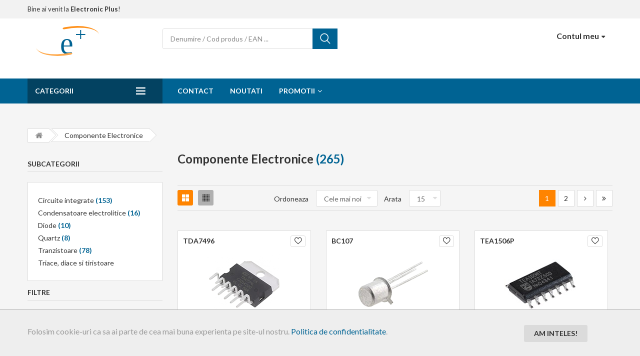

--- FILE ---
content_type: text/html; charset=UTF-8
request_url: https://www.electronicplus.ro/componente-electronice_150
body_size: 22067
content:
<!DOCTYPE html> <!--<html lang='en' xmlns='http://www.w3.org/1999/xhtml'>--> <html lang="ro"> <head> <!-- Global site tag (gtag.js) - Google Analytics --> <!--<script async src="https://www.googletagmanager.com/gtag/js?id=G-4XKQJCJE6D"></script> <script>
      window.dataLayer = window.dataLayer || [];
      function gtag(){dataLayer.push(arguments);}
      gtag('js', new Date());

      gtag('config', 'G-4XKQJCJE6D');
    </script>--> <!-- Google Tag Manager --> <script>
        (function(w,d,s,l,i){w[l]=w[l]||[];w[l].push({'gtm.start':
        new Date().getTime(),event:'gtm.js'});var f=d.getElementsByTagName(s)[0],
        j=d.createElement(s),dl=l!='dataLayer'?'&l='+l:'';j.async=true;j.src=
        'https://www.googletagmanager.com/gtm.js?id='+i+dl;f.parentNode.insertBefore(j,f);
        })(window,document,'script','dataLayer','GTM-N9LV8SLM');
    </script> <!-- End Google Tag Manager --> <meta charset='UTF-8'> <meta name='viewport' content='width=device-width, initial-scale=1'> <meta name="description" content="Cauta produse in categoria COMPONENTE ELECTRONICE la Electronic Plus"> <!--<meta name="robots" content="index, follow">--> <title>Componente Electronice | Electronic Plus</title> <link rel='stylesheet' href='https://www.electronicplus.ro/assets/css/bootstrap.min.css'> <link rel='stylesheet' href='https://www.electronicplus.ro/assets/css/owl.carousel.min.css'> <link rel='stylesheet' href='https://www.electronicplus.ro/assets/css/animated.css'> <link rel='stylesheet' href='https://www.electronicplus.ro/assets/css/font-awesome.css'> <link rel='stylesheet' href='https://www.electronicplus.ro/assets/css/ui.css'> <link rel='stylesheet' href='https://www.electronicplus.ro/assets/css/jquery.mmenu.all.css'> <link rel='stylesheet' href='https://www.electronicplus.ro/assets/css/flaticon.css'> <link rel='stylesheet' href='https://www.electronicplus.ro/assets/js/fancybox/source/jquery.fancybox.css'> <link rel='stylesheet' href='https://www.electronicplus.ro/assets/css/style.css?v=3'> <link href="https://fonts.googleapis.com/css?family=Lato:100,100i,300,300i,400,400i,700,700i,900,900i;Open+Sans:300,300i,400,400i,600,600i,700,700i,800,800i" rel="stylesheet"> <link href="https://www.electronicplus.ro/assets/select2/select2.min.css" rel="stylesheet" /> <!--<link rel="stylesheet" href="assets/css/alertify.core.css" /> <link rel="stylesheet" href="assets/css/alertify.default.css" id="toggleCSS" />--> <link rel="stylesheet" href="https://www.electronicplus.ro/assets/css/alertify.min.css" /> <link rel="stylesheet" href="https://www.electronicplus.ro/assets/css/alertify-themes/bootstrap.css"> <link rel="shortcut icon" href="https://www.electronicplus.ro/assets/images/eplus-logo.png" /> <style> .list-bullets { margin-top: 0; margin-bottom: 20px; } .list-bullets li { margin-left: 40px; list-style: disc; } .badge { background-color: #ff8400; } .badge-primary { background-color: #006393; } a.button:hover .badge { background-color: #006393; } a.button.active:hover .badge { background-color: #ff8400; } .categories-grid .desc-product { display: none; } .product-detail .detail-products { margin-bottom: 55px; } .nodisplay { display: none; } .products-categories { min-width: 100%; } .categories-grid .product-box { width: 33%; } .categories-list .product-box { width: 100%; } .in-stock { margin-top: 10px; margin-bottom: 10px; color: #ff8400; font-weight: bold; } .out-of-stock { margin-top: 10px; margin-bottom: 10px; color: red; font-weight: bold; } .select-categories-content select[name="order_by"] { margin-right: 10px; } .product-box-content { min-height: 332px; } .page-nav-item a { display: block; } div .page-nav div:hover a, div .page-nav div.active a { background: #ff8400 none repeat scroll 0 0; border-color: #ff8400; color: #ffffff; } .sidebar-title-section { margin-bottom: 10px; } .shop-sidebar-content li:hover label { color: #ff8400; } .title-page { margin: 35px 0; } #inregistrare-page .title-page { margin-bottom: 0px; } #inregistrare-page .alert { margin-top: 20px; } .cart-box > p { color: #ff8400; font-weight: bold; font-size: 16px; } .cart-box input.cb { float: left; height: auto; width: auto; margin-right: 10px; } .cart-box label { cursor: pointer; font-weight: normal; } .cart-box label a { color: #00a; font-weight: bold; } .cart-box label a:hover { color: #ff8400; } #inregistrare-page .alert { margin-bottom: 0px !important; } .mb-0 { margin-bottom: 0px; } .mb-5 { margin-bottom: 5px; } .mb-10 { margin-bottom: 10px; } .mb-20 { margin-bottom: 20px; } .mb-30 { margin-bottom: 30px; } .mb-50 { margin-bottom: 50px; } .mt-30 { margin-top: 30px; } a.button.active { background-color: #006393; color: #fff; } .badge-success { background-color: #006393; } .badge-danger { background-color: #dc3545; } .user-list li, .market-list li { border-bottom: 1px #ddd solid; } .user-list li:last-child, .market-list li:last-child { border-bottom: none; } .market-list li { line-height: 30px; padding: 10px 0; } .market-list-item:hover a { color: #ff8400 !important; } .user-list li:hover label { color: #ff8400; } .user-list li.active label { color: #006393; font-weight: bold; } .user-list label { display: block; } .user-list input[type="checkbox"] { position: relative; vertical-align: bottom; margin-bottom: 4px; display: inline; margin-right: 15px; width: 15px; height: auto; } .product-thumbnail { /*width: 160px;*/ width: 150px; } .product-remove { width: 140px; } table { background-color: #fff; } header { background-color: #fff; } .cart-box label i { color: orange; font-size: 22px; margin-right: 8px; } #cart-page li { cursor: pointer; border-bottom: 1px #ddd solid; } #cart-page li:last-child { border-bottom: none; } #cart-page li:hover label { color: #ff8400; } #cart-page li.active label { color: #006393; font-weight: bold; } #cart-page label { display: block; } #cart-page input[type="radio"], #cart-page input[type="checkbox"] { display: inline; width: 15px; height: auto; } .cart_totals th, .cart_totals td { border-bottom: 1px #ddd solid; } .cart_totals .cart-subtotal th, .cart_totals .cart-subtotal td, .cart_totals .grand th, .cart_totals .grand td { padding: 8px 0; } .cart_totals th { width: 125px; text-align: left; } .cart_totals td { text-align: right; } #cart-page label.active { color: #006393; font-weight: bold; } #cart-page .quantity.buttons_added { height: 33px; position: relative; } #cart-page .quantity.buttons_added a { background-color: #333; border: medium none; color: #fff; line-height: 12px; position: absolute; padding-top: 2px; right: /*52*/64px; width: 15px; -webkit-border-radius: 0; -moz-border-radius: 0; -ms-border-radius: 0; -o-border-radius: 0; border-radius: 0; } #cart-page .quantity.buttons_added a i { font-size: 10px; font-weight: 100; } #cart-page .quantity.buttons_added input { height: 33px; width: 60px; color: #fca53c; font-weight: bold; line-height: 33px; } #cart-page .quantity.buttons_added .minus { bottom: 1px; top: 50%; } #cart-page .quantity.buttons_added .plus { bottom: 50%; top: 1px; } #cart-page .quantity.buttons_added a:hover { color: #fff; border-color: #ff8400; background-color: #ff8400; } .header-style6 .form-search-header .button-search:hover { background-color: #ff8400; } .header-style6 nav > ul > li { padding: 0 15px; } .header-style6 .has-mega-menu .category-drop-list { display: none; } /*#program { display: none; width: 170px; height: 62px; } #mm-program { width: 100%; height: 100%; left: 0; font-weight: bold; } #mm-program div { width: 35% !important; } .header-style6 nav > ul > li a:focus { color: #fff; }*/ #buton-newsletter, #mm-buton-newsletter { color: #f8b91d; opacity: 0; animation: blinker 1.5s infinite; } #top-100-produse { color: /*#d20000*/red; font-weight: bold; opacity: 0; animation: blinker 1.5s infinite; } @keyframes blinker { 50% { opacity: 1; } } header.header-style6 .header-mid .header-mid-right { float: right !important; width: auto; } @media (max-width: 767px) { #limita-credit { text-align: left; } #limita-credit-cadru { float: left; } } @media (min-width: 768px) { .header-mid .container { display: flex; } #limita-credit-cadru { flex: 1; /*width: calc(100% - 54px);*/ } } #credit-depasit { background: red; color: #fff; opacity: 0; animation: blinker 1.5s infinite; } </style> </head> <body class="body-color-blue shoping-cart" data-main-color="#0b2076"> <!-- Google Tag Manager (noscript) --> <noscript><iframe src="https://www.googletagmanager.com/ns.html?id=GTM-N9LV8SLM" height="0" width="0" style="display:none;visibility:hidden"></iframe></noscript> <!-- End Google Tag Manager (noscript) --> <header class="header header-style6 "> <div class="header-mid"> <div class="container"> <div class="header-mid-left"> <a href="https://www.electronicplus.ro/" class="visible-xs visible-sm"> <!--<img alt="logo" src="assets/images/logo.svg" viewBox="-100 -100 100 100" style="position: absolute; left: 0px; width: 33px;">--> <img alt="logo" src="https://www.electronicplus.ro/assets/images/logo.svg" style="position: absolute; left: 0px; width: 33px;"> </a> <span class="register-or-login"> Bine ai venit la <b>Electronic Plus</b>! </span> </div> </div> </div> <div class="header-bottom" style="padding: 10px 0;"> <div class="container"> <div class="header-bottom-left"> <h1 class="logo hidden-xs hidden-sm" style="margin-right: 120px;"> <a href="https://www.electronicplus.ro/"> <!--<img alt="logo" src="assets/images/logo.svg" viewBox="-100 -100 100 100" >--> <img alt="logo" src="https://www.electronicplus.ro/assets/images/logo.svg"> </a> </h1> <div class="header-search" style="margin: 10px auto;"> <form action="https://www.electronicplus.ro/cautare" class="form form-search-header"> <input type="text" placeholder="Denumire / Cod produs / EAN ..." name="keyword" value="" style="width: 300px;"> <!--<select name="category_id" id="show-categories"> <option value="0">Toate categoriile</option> </select>--> <button type="submit" class="button-search"><i class="flaticon-search"></i></button> </form> </div> </div> <div class="header-bottom-right"> <div class="header-bottom-right-content my-supermarket"> <div class="supermarket"> <h4><a class="link-top" href="#"><span class="text-bold">Contul meu</span><i class="fa fa-caret-down" aria-hidden="true"></i></a></h4> </div> <div class="hover-supermarket"> <a href="https://www.electronicplus.ro/clienti_site/autentificare" class="singin-super">Intra in cont</a> <p class="register" style="text-align: center; margin-top: 10px;"><a href="https://www.electronicplus.ro/clienti_site/inregistrare">Creeaza un cont nou</a></p> </div> </div> <br> <!--<div class="hidden-xs hidden-sm"> <a href="https://anpc.ro/ce-este-sal/" target="_blank" style="padding: 0px;"><img src="assets/images/anpc_sal.png" data-toggle="tooltip" data-placement="top" data-container="body" data-html="true" title="ANPC - SAL" style="height: 50px;"></a> <a href="https://ec.europa.eu/consumers/odr" target="_blank" style="padding: 0px;"><img src="assets/images/anpc_sol.png" data-toggle="tooltip" data-placement="top" data-container="body" data-html="true" title="ANPC - SOL" style="height: 50px;"></a> </div>--> </div> </div> </div> <div class="menu-primary"> <div class="container"> <a href="#categories-menu" class="menu-button categories-menu-button"> Categorii<span class="flaticon-bars"></span> </a> <nav class="menu-item has-mega-menu" id="categories-menu"> <ul class="menu"> <li class="menu-item"> <a href="#">Categorii</a> <span class="click-categories flaticon-bars"></span> <div class="category-drop-list" > <div class="category-drop-list-inner"> <ul class="sub-menu sub-menu-open"> <li class="menu-item has-mega "><a href="https://www.electronicplus.ro/accesorii-auto_1"><!--<i class="flaticon-monitor"></i>-->Accesorii Auto</a> <div class="sub-menu mega-menu" style="height: 500px; line-height: 23px;"><!--height: 484px; line-height: 28px;--> <div class="row"> <div class="col-md-6"> <div class="mega-content" style="border-bottom: 1px solid #dddddd;"> <p class="mega-item-title" style="margin: 0px;"><a href="https://www.electronicplus.ro/alimentare-bricheta-auto_389"><b>Alimentare bricheta auto</b></a></p> </div> <div class="mega-content" style="border-bottom: 1px solid #dddddd;"> <p class="mega-item-title" style="margin: 0px;"><a href="https://www.electronicplus.ro/cabluri-putere_159"><b>Cabluri Putere</b></a></p> </div> <div class="mega-content" style="border-bottom: 1px solid #dddddd;"> <p class="mega-item-title" style="margin: 0px;"><a href="https://www.electronicplus.ro/diverse-auto_158"><b>Diverse auto</b></a></p> </div> <div class="mega-content" style="border-bottom: 1px solid #dddddd;"> <p class="mega-item-title" style="margin: 0px;"><a href="https://www.electronicplus.ro/iluminat-tunning-auto_24"><b>Iluminat tunning auto</b></a></p> </div> <div class="mega-content" style="border-bottom: 1px solid #dddddd;"> <p class="mega-item-title" style="margin: 0px;"><a href="https://www.electronicplus.ro/modulatoare-playere-fm_388"><b>Modulatoare/ Playere FM</b></a></p> </div> <div class="mega-content" style="border-bottom: 1px solid #dddddd;"> <p class="mega-item-title" style="margin: 0px;"><a href="https://www.electronicplus.ro/redresoareinvertoare_397"><b>Redresoare/Invertoare</b></a></p> </div> <div class="mega-content" style="border-bottom: 1px solid #dddddd;"> <p class="mega-item-title" style="margin: 0px;"><a href="https://www.electronicplus.ro/set-difuzoare-auto_157"><b>Set difuzoare auto</b></a></p> </div> <div class="mega-content" style="border-bottom: 1px solid #dddddd;"> <p class="mega-item-title" style="margin: 0px;"><a href="https://www.electronicplus.ro/tub-bass-subwoofer-auto_188"><b>Tub bass / Subwoofer auto</b></a></p> </div> </div> <div class="col-md-6"> <img src="https://www.electronicplus.ro/assets/images/categorii/accesorii-auto_1.jpg" title="accesorii auto" alt="accesorii auto"> </div> </div> </div> </li> <li class="menu-item has-mega "><a href="https://www.electronicplus.ro/accesorii-gsmtabletesmartwatch_307"><!--<i class="flaticon-monitor"></i>-->Accesorii GSM/Tablete/Smartwatch</a> <div class="sub-menu mega-menu" style="height: 500px; line-height: 23px;"><!--height: 484px; line-height: 28px;--> <div class="row"> <div class="col-md-6"> <div class="mega-content" style="border-bottom: 1px solid #dddddd;"> <p class="mega-item-title" style="margin: 0px;"><a href="https://www.electronicplus.ro/adaptoare_308"><b>Adaptoare</b></a></p> </div> <div class="mega-content" style="border-bottom: 1px solid #dddddd;"> <p class="mega-item-title" style="margin: 0px;"><a href="https://www.electronicplus.ro/cabluri_309"><b>Cabluri</b></a></p> </div> <div class="mega-content" style="border-bottom: 1px solid #dddddd;"> <p class="mega-item-title" style="margin: 0px;"><a href="https://www.electronicplus.ro/diverse_382"><b>Diverse</b></a></p> </div> <div class="mega-content" style="border-bottom: 1px solid #dddddd;"> <p class="mega-item-title" style="margin: 0px;"><a href="https://www.electronicplus.ro/folii-de-protectie_385"><b>Folii de protectie</b></a></p> </div> <div class="mega-content" style="border-bottom: 1px solid #dddddd;"> <p class="mega-item-title" style="margin: 0px;"><a href="https://www.electronicplus.ro/handsfree-casti-bluetooth-casti_311"><b>Handsfree / casti bluetooth / casti</b></a></p> </div> <div class="mega-content" style="border-bottom: 1px solid #dddddd;"> <p class="mega-item-title" style="margin: 0px;"><a href="https://www.electronicplus.ro/huse-telefon_393"><b>Huse telefon</b></a></p> </div> <div class="mega-content" style="border-bottom: 1px solid #dddddd;"> <p class="mega-item-title" style="margin: 0px;"><a href="https://www.electronicplus.ro/imprimante-temice-accesorii_394"><b>Imprimante temice / accesorii</b></a></p> </div> <div class="mega-content" style="border-bottom: 1px solid #dddddd;"> <p class="mega-item-title" style="margin: 0px;"><a href="https://www.electronicplus.ro/incarcatoare_310"><b>Incarcatoare</b></a></p> </div> <div class="mega-content" style="border-bottom: 1px solid #dddddd;"> <p class="mega-item-title" style="margin: 0px;"><a href="https://www.electronicplus.ro/incarcatoare-wireless_312"><b>Incarcatoare Wireless</b></a></p> </div> <div class="mega-content" style="border-bottom: 1px solid #dddddd;"> <p class="mega-item-title" style="margin: 0px;"><a href="https://www.electronicplus.ro/incarcatoare-auto_392"><b>Incarcatoare auto</b></a></p> </div> <div class="mega-content" style="border-bottom: 1px solid #dddddd;"> <p class="mega-item-title" style="margin: 0px;"><a href="https://www.electronicplus.ro/masini-rc_395"><b>MASINI RC</b></a></p> </div> <div class="mega-content" style="border-bottom: 1px solid #dddddd;"> <p class="mega-item-title" style="margin: 0px;"><a href="https://www.electronicplus.ro/powerbank-uri_313"><b>Powerbank-uri</b></a></p> </div> <div class="mega-content" style="border-bottom: 1px solid #dddddd;"> <p class="mega-item-title" style="margin: 0px;"><a href="https://www.electronicplus.ro/smartwatch_384"><b>Smartwatch</b></a></p> </div> <div class="mega-content" style="border-bottom: 1px solid #dddddd;"> <p class="mega-item-title" style="margin: 0px;"><a href="https://www.electronicplus.ro/suport-auto-telefon_381"><b>Suport auto telefon</b></a></p> </div> <div class="mega-content" style="border-bottom: 1px solid #dddddd;"> <p class="mega-item-title" style="margin: 0px;"><a href="https://www.electronicplus.ro/suporturi-tableta_325"><b>Suporturi tableta</b></a></p> </div> <div class="mega-content" style="border-bottom: 1px solid #dddddd;"> <p class="mega-item-title" style="margin: 0px;"><a href="https://www.electronicplus.ro/trepied-selfie_371"><b>Trepied selfie</b></a></p> </div> </div> <div class="col-md-6"> <img src="https://www.electronicplus.ro/assets/images/categorii/accesorii-telefoane-tablete_307.jpg" title="accesorii telefoane tablete" alt="accesorii telefoane tablete"> </div> </div> </div> </li> <li class="menu-item has-mega "><a href="https://www.electronicplus.ro/accesorii-pc-laptop_30"><!--<i class="flaticon-monitor"></i>-->Accesorii PC / Laptop</a> <div class="sub-menu mega-menu" style="height: 500px; line-height: 23px;"><!--height: 484px; line-height: 28px;--> <div class="row"> <div class="col-md-6"> <div class="mega-content" style="border-bottom: 1px solid #dddddd;"> <p class="mega-item-title" style="margin: 0px;"><a href="https://www.electronicplus.ro/alimentatoare-laptop_270"><b>Alimentatoare laptop</b></a></p> </div> <div class="mega-content" style="border-bottom: 1px solid #dddddd;"> <p class="mega-item-title" style="margin: 0px;"><a href="https://www.electronicplus.ro/diverse_271"><b>Diverse</b></a></p> </div> <div class="mega-content" style="border-bottom: 1px solid #dddddd;"> <p class="mega-item-title" style="margin: 0px;"><a href="https://www.electronicplus.ro/genti-laptop_242"><b>Genti Laptop</b></a></p> </div> </div> <div class="col-md-6"> <img src="https://www.electronicplus.ro/assets/images/categorii/accesorii-pc-laptop_30.jpg" title="accesorii pc laptop" alt="accesorii pc laptop"> </div> </div> </div> </li> <li class="menu-item has-mega "><a href="https://www.electronicplus.ro/componente-electronice_150"><!--<i class="flaticon-monitor"></i>-->Componente Electronice</a> <div class="sub-menu mega-menu" style="height: 500px; line-height: 23px;"><!--height: 484px; line-height: 28px;--> <div class="row"> <div class="col-md-6"> <div class="mega-content" style="border-bottom: 1px solid #dddddd;"> <p class="mega-item-title" style="margin: 0px;"><a href="https://www.electronicplus.ro/circuite-integrate_7"><b>Circuite integrate</b></a></p> </div> <div class="mega-content" style="border-bottom: 1px solid #dddddd;"> <p class="mega-item-title" style="margin: 0px;"><a href="https://www.electronicplus.ro/condensatoare-electrolitice_8"><b>Condensatoare electrolitice</b></a></p> </div> <div class="mega-content" style="border-bottom: 1px solid #dddddd;"> <p class="mega-item-title" style="margin: 0px;"><a href="https://www.electronicplus.ro/diode_12"><b>Diode</b></a></p> </div> <div class="mega-content" style="border-bottom: 1px solid #dddddd;"> <p class="mega-item-title" style="margin: 0px;"><a href="https://www.electronicplus.ro/quartz_137"><b>Quartz</b></a></p> </div> <div class="mega-content" style="border-bottom: 1px solid #dddddd;"> <p class="mega-item-title" style="margin: 0px;"><a href="https://www.electronicplus.ro/tranzistoare_27"><b>Tranzistoare</b></a></p> </div> <div class="mega-content" style="border-bottom: 1px solid #dddddd;"> <p class="mega-item-title" style="margin: 0px;"><a href="https://www.electronicplus.ro/triace-diace-si-tiristoare_153"><b>Triace, diace si tiristoare</b></a></p> </div> </div> <div class="col-md-6"> <img src="https://www.electronicplus.ro/assets/images/categorii/componente-electronice_150.jpg" title="componente electronice" alt="componente electronice"> </div> </div> </div> </li> <li class="menu-item has-mega "><a href="https://www.electronicplus.ro/diverse_14"><!--<i class="flaticon-monitor"></i>-->Diverse</a> <div class="sub-menu mega-menu" style="height: 500px; line-height: 23px;"><!--height: 484px; line-height: 28px;--> <div class="row"> <div class="col-md-6"> <div class="mega-content" style="border-bottom: 1px solid #dddddd;"> <p class="mega-item-title" style="margin: 0px;"><a href="https://www.electronicplus.ro/materiale-promotionale_274"><b>Materiale promotionale</b></a></p> </div> </div> <div class="col-md-6"> <img src="https://www.electronicplus.ro/assets/images/categorii/diverse_14.jpg" title="diverse" alt="diverse"> </div> </div> </div> </li> <li class="menu-item has-mega "><a href="https://www.electronicplus.ro/electrice_17"><!--<i class="flaticon-monitor"></i>-->Electrice </a> <div class="sub-menu mega-menu" style="height: 500px; line-height: 23px;"><!--height: 484px; line-height: 28px;--> <div class="row"> <div class="col-md-6"> <div class="mega-content" style="border-bottom: 1px solid #dddddd;"> <p class="mega-item-title" style="margin: 0px;"><a href="https://www.electronicplus.ro/accesorii-panouri-fotovoltaice_356"><b>Accesorii panouri fotovoltaice</b></a></p> </div> <div class="mega-content" style="border-bottom: 1px solid #dddddd;"> <p class="mega-item-title" style="margin: 0px;"><a href="https://www.electronicplus.ro/acumulatori-fotovoltaici_359"><b>Acumulatori fotovoltaici</b></a></p> </div> <div class="mega-content" style="border-bottom: 1px solid #dddddd;"> <p class="mega-item-title" style="margin: 0px;"><a href="https://www.electronicplus.ro/acumulatori-lithium_391"><b>Acumulatori lithium</b></a></p> </div> <div class="mega-content" style="border-bottom: 1px solid #dddddd;"> <p class="mega-item-title" style="margin: 0px;"><a href="https://www.electronicplus.ro/acumulatori-plumb_375"><b>Acumulatori plumb</b></a></p> </div> <div class="mega-content" style="border-bottom: 1px solid #dddddd;"> <p class="mega-item-title" style="margin: 0px;"><a href="https://www.electronicplus.ro/acumulatori-portabili_362"><b>Acumulatori portabili</b></a></p> </div> <div class="mega-content" style="border-bottom: 1px solid #dddddd;"> <p class="mega-item-title" style="margin: 0px;"><a href="https://www.electronicplus.ro/alimentatoare_341"><b>Alimentatoare</b></a></p> </div> <div class="mega-content" style="border-bottom: 1px solid #dddddd;"> <p class="mega-item-title" style="margin: 0px;"><a href="https://www.electronicplus.ro/baterii-alcaline_387"><b>Baterii alcaline</b></a></p> </div> <div class="mega-content" style="border-bottom: 1px solid #dddddd;"> <p class="mega-item-title" style="margin: 0px;"><a href="https://www.electronicplus.ro/benzi-izolatoare_379"><b>Benzi izolatoare</b></a></p> </div> <div class="mega-content" style="border-bottom: 1px solid #dddddd;"> <p class="mega-item-title" style="margin: 0px;"><a href="https://www.electronicplus.ro/cablu-alimentare_342"><b>Cablu alimentare</b></a></p> </div> <div class="mega-content" style="border-bottom: 1px solid #dddddd;"> <p class="mega-item-title" style="margin: 0px;"><a href="https://www.electronicplus.ro/carport_377"><b>Carport</b></a></p> </div> <div class="mega-content" style="border-bottom: 1px solid #dddddd;"> <p class="mega-item-title" style="margin: 0px;"><a href="https://www.electronicplus.ro/conector-terminal_353"><b>Conector terminal</b></a></p> </div> <div class="mega-content" style="border-bottom: 1px solid #dddddd;"> <p class="mega-item-title" style="margin: 0px;"><a href="https://www.electronicplus.ro/conectori-electrici_319"><b>Conectori electrici</b></a></p> </div> <div class="mega-content" style="border-bottom: 1px solid #dddddd;"> <p class="mega-item-title" style="margin: 0px;"><a href="https://www.electronicplus.ro/diverse_390"><b>Diverse</b></a></p> </div> <div class="mega-content" style="border-bottom: 1px solid #dddddd;"> <p class="mega-item-title" style="margin: 0px;"><a href="https://www.electronicplus.ro/fasete-simple-otel_316"><b>Fasete simple / Otel</b></a></p> </div> <div class="mega-content" style="border-bottom: 1px solid #dddddd;"> <p class="mega-item-title" style="margin: 0px;"><a href="https://www.electronicplus.ro/intrerupatoare-tactile_320"><b>Intrerupatoare tactile</b></a></p> </div> <div class="mega-content" style="border-bottom: 1px solid #dddddd;"> <p class="mega-item-title" style="margin: 0px;"><a href="https://www.electronicplus.ro/invertoare-solare_358"><b>Invertoare solare</b></a></p> </div> <div class="mega-content" style="border-bottom: 1px solid #dddddd;"> <p class="mega-item-title" style="margin: 0px;"><a href="https://www.electronicplus.ro/panou-fotovoltaic_352"><b>Panou fotovoltaic</b></a></p> </div> <div class="mega-content" style="border-bottom: 1px solid #dddddd;"> <p class="mega-item-title" style="margin: 0px;"><a href="https://www.electronicplus.ro/prelungitoare-cuple-role-adaptoare_240"><b>Prelungitoare / Cuple /Role / Adaptoare</b></a></p> </div> <div class="mega-content" style="border-bottom: 1px solid #dddddd;"> <p class="mega-item-title" style="margin: 0px;"><a href="https://www.electronicplus.ro/prize-electrice_321"><b>Prize electrice</b></a></p> </div> </div> <div class="col-md-6"> <img src="https://www.electronicplus.ro/assets/images/categorii/electrice_17.jpg" title="electrice" alt="electrice"> </div> </div> </div> </li> <li class="menu-item has-mega "><a href="https://www.electronicplus.ro/electrocasnice_301"><!--<i class="flaticon-monitor"></i>-->Electrocasnice</a> <div class="sub-menu mega-menu" style="height: 500px; line-height: 23px;"><!--height: 484px; line-height: 28px;--> <div class="row"> <div class="col-md-6"> <div class="mega-content" style="border-bottom: 1px solid #dddddd;"> <p class="mega-item-title" style="margin: 0px;"><a href="https://www.electronicplus.ro/accesorii-aspirator_345"><b>Accesorii aspirator</b></a></p> </div> <div class="mega-content" style="border-bottom: 1px solid #dddddd;"> <p class="mega-item-title" style="margin: 0px;"><a href="https://www.electronicplus.ro/aparate-anti-insecte_318"><b>Aparate Anti-Insecte</b></a></p> </div> <div class="mega-content" style="border-bottom: 1px solid #dddddd;"> <p class="mega-item-title" style="margin: 0px;"><a href="https://www.electronicplus.ro/aparate-medicale_305"><b>Aparate medicale</b></a></p> </div> <div class="mega-content" style="border-bottom: 1px solid #dddddd;"> <p class="mega-item-title" style="margin: 0px;"><a href="https://www.electronicplus.ro/aspiratoare-smart_303"><b>Aspiratoare Smart</b></a></p> </div> <div class="mega-content" style="border-bottom: 1px solid #dddddd;"> <p class="mega-item-title" style="margin: 0px;"><a href="https://www.electronicplus.ro/cantare-smart_304"><b>Cantare Smart</b></a></p> </div> <div class="mega-content" style="border-bottom: 1px solid #dddddd;"> <p class="mega-item-title" style="margin: 0px;"><a href="https://www.electronicplus.ro/casa-smart_332"><b>Casa Smart</b></a></p> </div> <div class="mega-content" style="border-bottom: 1px solid #dddddd;"> <p class="mega-item-title" style="margin: 0px;"><a href="https://www.electronicplus.ro/oglinda-make-up_349"><b>Oglinda Make-Up</b></a></p> </div> <div class="mega-content" style="border-bottom: 1px solid #dddddd;"> <p class="mega-item-title" style="margin: 0px;"><a href="https://www.electronicplus.ro/panouri-radiante_347"><b>Panouri radiante</b></a></p> </div> <div class="mega-content" style="border-bottom: 1px solid #dddddd;"> <p class="mega-item-title" style="margin: 0px;"><a href="https://www.electronicplus.ro/rezerve-aparate-anti-insecte_396"><b>Rezerve aparate anti-insecte</b></a></p> </div> <div class="mega-content" style="border-bottom: 1px solid #dddddd;"> <p class="mega-item-title" style="margin: 0px;"><a href="https://www.electronicplus.ro/ventilatoare_302"><b>Ventilatoare</b></a></p> </div> </div> <div class="col-md-6"> <img src="https://www.electronicplus.ro/assets/images/categorii/electrocasnice_301.jpg" title="electrocasnice" alt="electrocasnice"> </div> </div> </div> </li> <li class="menu-item has-mega "><a href="https://www.electronicplus.ro/lichidari-stoc-resigilate_38"><!--<i class="flaticon-monitor"></i>-->Lichidari stoc / Resigilate</a> <div class="sub-menu mega-menu" style="height: 500px; line-height: 23px;"><!--height: 484px; line-height: 28px;--> <div class="row"> <div class="col-md-6"> <div class="mega-content" style="border-bottom: 1px solid #dddddd;"> <p class="mega-item-title" style="margin: 0px;"><a href="https://www.electronicplus.ro/lichidare-stoc_283"><b>Lichidare stoc</b></a></p> </div> <div class="mega-content" style="border-bottom: 1px solid #dddddd;"> <p class="mega-item-title" style="margin: 0px;"><a href="https://www.electronicplus.ro/resigilate_284"><b>Resigilate</b></a></p> </div> </div> <div class="col-md-6"> <img src="https://www.electronicplus.ro/assets/images/categorii/lichidari-resigilate_38.jpg" title="lichidari resigilate" alt="lichidari resigilate"> </div> </div> </div> </li> <li class="menu-item has-mega "><a href="https://www.electronicplus.ro/lumini-disco-efecte-scena-disco_266"><!--<i class="flaticon-monitor"></i>-->Lumini disco / Efecte scena / Disco</a> <div class="sub-menu mega-menu" style="height: 500px; line-height: 23px;"><!--height: 484px; line-height: 28px;--> <div class="row"> <div class="col-md-6"> <div class="mega-content" style="border-bottom: 1px solid #dddddd;"> <p class="mega-item-title" style="margin: 0px;"><a href="https://www.electronicplus.ro/arome-lichid-fum_146"><b>Arome lichid fum</b></a></p> </div> <div class="mega-content" style="border-bottom: 1px solid #dddddd;"> <p class="mega-item-title" style="margin: 0px;"><a href="https://www.electronicplus.ro/becuri_164"><b>Becuri</b></a></p> </div> <div class="mega-content" style="border-bottom: 1px solid #dddddd;"> <p class="mega-item-title" style="margin: 0px;"><a href="https://www.electronicplus.ro/confeti-tun-confeti_231"><b>Confeti / Tun confeti</b></a></p> </div> <div class="mega-content" style="border-bottom: 1px solid #dddddd;"> <p class="mega-item-title" style="margin: 0px;"><a href="https://www.electronicplus.ro/controller-lumini_195"><b>Controller lumini</b></a></p> </div> <div class="mega-content" style="border-bottom: 1px solid #dddddd;"> <p class="mega-item-title" style="margin: 0px;"><a href="https://www.electronicplus.ro/efecte-efecte-led_197"><b>Efecte / Efecte LED</b></a></p> </div> <div class="mega-content" style="border-bottom: 1px solid #dddddd;"> <p class="mega-item-title" style="margin: 0px;"><a href="https://www.electronicplus.ro/efecte-club-bar_204"><b>Efecte Club / Bar</b></a></p> </div> <div class="mega-content" style="border-bottom: 1px solid #dddddd;"> <p class="mega-item-title" style="margin: 0px;"><a href="https://www.electronicplus.ro/globuri-disco-motoare_171"><b>Globuri Disco / Motoare</b></a></p> </div> <div class="mega-content" style="border-bottom: 1px solid #dddddd;"> <p class="mega-item-title" style="margin: 0px;"><a href="https://www.electronicplus.ro/lasere_143"><b>Lasere</b></a></p> </div> <div class="mega-content" style="border-bottom: 1px solid #dddddd;"> <p class="mega-item-title" style="margin: 0px;"><a href="https://www.electronicplus.ro/lichid-fumbule_145"><b>Lichid fum&Bule</b></a></p> </div> <div class="mega-content" style="border-bottom: 1px solid #dddddd;"> <p class="mega-item-title" style="margin: 0px;"><a href="https://www.electronicplus.ro/lumini-uv_203"><b>Lumini UV</b></a></p> </div> <div class="mega-content" style="border-bottom: 1px solid #dddddd;"> <p class="mega-item-title" style="margin: 0px;"><a href="https://www.electronicplus.ro/masina-fum-ceata-bule_147"><b>Masina Fum / Ceata / Bule</b></a></p> </div> <div class="mega-content" style="border-bottom: 1px solid #dddddd;"> <p class="mega-item-title" style="margin: 0px;"><a href="https://www.electronicplus.ro/moving-head_192"><b>Moving Head</b></a></p> </div> <div class="mega-content" style="border-bottom: 1px solid #dddddd;"> <p class="mega-item-title" style="margin: 0px;"><a href="https://www.electronicplus.ro/orga-lumini_191"><b>Orga lumini</b></a></p> </div> <div class="mega-content" style="border-bottom: 1px solid #dddddd;"> <p class="mega-item-title" style="margin: 0px;"><a href="https://www.electronicplus.ro/par-scannere-proiectoare-led_193"><b>Par / Scannere / Proiectoare LED</b></a></p> </div> <div class="mega-content" style="border-bottom: 1px solid #dddddd;"> <p class="mega-item-title" style="margin: 0px;"><a href="https://www.electronicplus.ro/rampa-cabluri-pentru-scena_350"><b>Rampa cabluri pentru scena</b></a></p> </div> <div class="mega-content" style="border-bottom: 1px solid #dddddd;"> <p class="mega-item-title" style="margin: 0px;"><a href="https://www.electronicplus.ro/set-uri-efecte-disco_202"><b>Set-uri efecte disco</b></a></p> </div> <div class="mega-content" style="border-bottom: 1px solid #dddddd;"> <p class="mega-item-title" style="margin: 0px;"><a href="https://www.electronicplus.ro/stative-lumini-scena-si-accesorii_162"><b>Stative lumini scena si accesorii</b></a></p> </div> <div class="mega-content" style="border-bottom: 1px solid #dddddd;"> <p class="mega-item-title" style="margin: 0px;"><a href="https://www.electronicplus.ro/stroboscop_163"><b>Stroboscop</b></a></p> </div> </div> <div class="col-md-6"> <img src="https://www.electronicplus.ro/assets/images/categorii/disco_266.jpg" title="disco" alt="disco"> </div> </div> </div> </li> <li class="menu-item has-mega "><a href="https://www.electronicplus.ro/microfoane_135"><!--<i class="flaticon-monitor"></i>-->Microfoane</a> <div class="sub-menu mega-menu" style="height: 500px; line-height: 23px;"><!--height: 484px; line-height: 28px;--> <div class="row"> <div class="col-md-6"> <div class="mega-content" style="border-bottom: 1px solid #dddddd;"> <p class="mega-item-title" style="margin: 0px;"><a href="https://www.electronicplus.ro/accesorii-microfoane_367"><b>Accesorii microfoane</b></a></p> </div> <div class="mega-content" style="border-bottom: 1px solid #dddddd;"> <p class="mega-item-title" style="margin: 0px;"><a href="https://www.electronicplus.ro/accesorii-stative_281"><b>Accesorii stative</b></a></p> </div> <div class="mega-content" style="border-bottom: 1px solid #dddddd;"> <p class="mega-item-title" style="margin: 0px;"><a href="https://www.electronicplus.ro/microfoane-karaoke_324"><b>Microfoane Karaoke</b></a></p> </div> <div class="mega-content" style="border-bottom: 1px solid #dddddd;"> <p class="mega-item-title" style="margin: 0px;"><a href="https://www.electronicplus.ro/microfoane-conferinta_372"><b>Microfoane conferinta</b></a></p> </div> <div class="mega-content" style="border-bottom: 1px solid #dddddd;"> <p class="mega-item-title" style="margin: 0px;"><a href="https://www.electronicplus.ro/microfoane-cu-fir_216"><b>Microfoane cu fir</b></a></p> </div> <div class="mega-content" style="border-bottom: 1px solid #dddddd;"> <p class="mega-item-title" style="margin: 0px;"><a href="https://www.electronicplus.ro/seturi-microfoane-wireless_206"><b>Seturi microfoane wireless</b></a></p> </div> <div class="mega-content" style="border-bottom: 1px solid #dddddd;"> <p class="mega-item-title" style="margin: 0px;"><a href="https://www.electronicplus.ro/stative-microfoane_155"><b>Stative microfoane</b></a></p> </div> <div class="mega-content" style="border-bottom: 1px solid #dddddd;"> <p class="mega-item-title" style="margin: 0px;"><a href="https://www.electronicplus.ro/streamingpodcast_346"><b>Streaming/Podcast</b></a></p> </div> </div> <div class="col-md-6"> <img src="https://www.electronicplus.ro/assets/images/categorii/microfoane_135.jpg" title="microfoane" alt="microfoane"> </div> </div> </div> </li> <li class="menu-item has-mega "><a href="https://www.electronicplus.ro/solutii-iluminat-led_210"><!--<i class="flaticon-monitor"></i>-->Solutii iluminat LED</a> <div class="sub-menu mega-menu" style="line-height: 21px;"><!--height: 484px; line-height: 28px;--> <div class="row"> <div class="col-md-6"> <div class="mega-content" style="border-bottom: 1px solid #dddddd;"> <p class="mega-item-title" style="margin: 0px;"><a href="https://www.electronicplus.ro/accesorii-panou-led_335"><b>Accesorii panou LED</b></a></p> </div> <div class="mega-content" style="border-bottom: 1px solid #dddddd;"> <p class="mega-item-title" style="margin: 0px;"><a href="https://www.electronicplus.ro/alimentatoare-led-smps_230"><b>Alimentatoare LED / SMPS</b></a></p> </div> <div class="mega-content" style="border-bottom: 1px solid #dddddd;"> <p class="mega-item-title" style="margin: 0px;"><a href="https://www.electronicplus.ro/banda-led_218"><b>Banda LED</b></a></p> </div> <div class="mega-content" style="border-bottom: 1px solid #dddddd;"> <p class="mega-item-title" style="margin: 0px;"><a href="https://www.electronicplus.ro/banda-led-kit_250"><b>Banda LED kit</b></a></p> </div> <div class="mega-content" style="border-bottom: 1px solid #dddddd;"> <p class="mega-item-title" style="margin: 0px;"><a href="https://www.electronicplus.ro/becuri-led_333"><b>Becuri LED</b></a></p> </div> <div class="mega-content" style="border-bottom: 1px solid #dddddd;"> <p class="mega-item-title" style="margin: 0px;"><a href="https://www.electronicplus.ro/candelabre-design_374"><b>Candelabre / Design</b></a></p> </div> <div class="mega-content" style="border-bottom: 1px solid #dddddd;"> <p class="mega-item-title" style="margin: 0px;"><a href="https://www.electronicplus.ro/controller-banda-led_215"><b>Controller banda LED</b></a></p> </div> <div class="mega-content" style="border-bottom: 1px solid #dddddd;"> <p class="mega-item-title" style="margin: 0px;"><a href="https://www.electronicplus.ro/corp-led-iesire-de-urgenta_262"><b>Corp LED iesire de urgenta</b></a></p> </div> <div class="mega-content" style="border-bottom: 1px solid #dddddd;"> <p class="mega-item-title" style="margin: 0px;"><a href="https://www.electronicplus.ro/corp-led-iluminat_214"><b>Corp LED iluminat</b></a></p> </div> <div class="mega-content" style="border-bottom: 1px solid #dddddd;"> <p class="mega-item-title" style="margin: 0px;"><a href="https://www.electronicplus.ro/corp-led-pentru-dressing_363"><b>Corp LED pentru dressing</b></a></p> </div> <div class="mega-content" style="border-bottom: 1px solid #dddddd;"> <p class="mega-item-title" style="margin: 0px;"><a href="https://www.electronicplus.ro/corp-iluminat-cu-soclu-gu10_245"><b>Corp iluminat cu soclu GU10</b></a></p> </div> <div class="mega-content" style="border-bottom: 1px solid #dddddd;"> <p class="mega-item-title" style="margin: 0px;"><a href="https://www.electronicplus.ro/corp-iluminat-exterior-casa-gradina_255"><b>Corp iluminat exterior casa / gradina</b></a></p> </div> <div class="mega-content" style="border-bottom: 1px solid #dddddd;"> <p class="mega-item-title" style="margin: 0px;"><a href="https://www.electronicplus.ro/corp-spot-gu10mr16_232"><b>Corp spot GU10/MR16</b></a></p> </div> <div class="mega-content" style="border-bottom: 1px solid #dddddd;"> <p class="mega-item-title" style="margin: 0px;"><a href="https://www.electronicplus.ro/corpuri-lineare_376"><b>Corpuri lineare</b></a></p> </div> <div class="mega-content" style="border-bottom: 1px solid #dddddd;"> <p class="mega-item-title" style="margin: 0px;"><a href="https://www.electronicplus.ro/decoratiuni-craciun_386"><b>Decoratiuni Craciun</b></a></p> </div> <div class="mega-content" style="border-bottom: 1px solid #dddddd;"> <p class="mega-item-title" style="margin: 0px;"><a href="https://www.electronicplus.ro/diverse_219"><b>Diverse</b></a></p> </div> <div class="mega-content" style="border-bottom: 1px solid #dddddd;"> <p class="mega-item-title" style="margin: 0px;"><a href="https://www.electronicplus.ro/dulii-e27e14gu10_317"><b>Dulii E27/E14/GU10</b></a></p> </div> <div class="mega-content" style="border-bottom: 1px solid #dddddd;"> <p class="mega-item-title" style="margin: 0px;"><a href="https://www.electronicplus.ro/dulii-adaptoare_229"><b>Dulii adaptoare</b></a></p> </div> <div class="mega-content" style="border-bottom: 1px solid #dddddd;"> <p class="mega-item-title" style="margin: 0px;"><a href="https://www.electronicplus.ro/iluminat-festiv_340"><b>Iluminat festiv</b></a></p> </div> <div class="mega-content" style="border-bottom: 1px solid #dddddd;"> <p class="mega-item-title" style="margin: 0px;"><a href="https://www.electronicplus.ro/iluminat-industrial_253"><b>Iluminat industrial</b></a></p> </div> <div class="mega-content" style="border-bottom: 1px solid #dddddd;"> <p class="mega-item-title" style="margin: 0px;"><a href="https://www.electronicplus.ro/iluminat-oglinda_338"><b>Iluminat oglinda </b></a></p> </div> <div class="mega-content" style="border-bottom: 1px solid #dddddd;"> <p class="mega-item-title" style="margin: 0px;"><a href="https://www.electronicplus.ro/iluminat-scara_354"><b>Iluminat scara</b></a></p> </div> <div class="mega-content" style="border-bottom: 1px solid #dddddd;"> <p class="mega-item-title" style="margin: 0px;"><a href="https://www.electronicplus.ro/iluminat-stradal_244"><b>Iluminat stradal</b></a></p> </div> <div class="mega-content" style="border-bottom: 1px solid #dddddd;"> <p class="mega-item-title" style="margin: 0px;"><a href="https://www.electronicplus.ro/lampa-veghe_336"><b>Lampa veghe</b></a></p> </div> <div class="mega-content" style="border-bottom: 1px solid #dddddd;"> <p class="mega-item-title" style="margin: 0px;"><a href="https://www.electronicplus.ro/lanternefrontalecamping_378"><b>Lanterne/Frontale/Camping</b></a></p> </div> <div class="mega-content" style="border-bottom: 1px solid #dddddd;"> <p class="mega-item-title" style="margin: 0px;"><a href="https://www.electronicplus.ro/lustre_254"><b>Lustre</b></a></p> </div> <div class="mega-content" style="border-bottom: 1px solid #dddddd;"> <p class="mega-item-title" style="margin: 0px;"><a href="https://www.electronicplus.ro/module-led_246"><b>Module LED</b></a></p> </div> <div class="mega-content" style="border-bottom: 1px solid #dddddd;"> <p class="mega-item-title" style="margin: 0px;"><a href="https://www.electronicplus.ro/montaj-rapid-banda-led_247"><b>Montaj rapid banda LED</b></a></p> </div> <div class="mega-content" style="border-bottom: 1px solid #dddddd;"> <p class="mega-item-title" style="margin: 0px;"><a href="https://www.electronicplus.ro/panou-led_237"><b>Panou LED</b></a></p> </div> <div class="mega-content" style="border-bottom: 1px solid #dddddd;"> <p class="mega-item-title" style="margin: 0px;"><a href="https://www.electronicplus.ro/plafoniere_236"><b>Plafoniere</b></a></p> </div> <div class="mega-content" style="border-bottom: 1px solid #dddddd;"> <p class="mega-item-title" style="margin: 0px;"><a href="https://www.electronicplus.ro/profil-banda-led_234"><b>Profil banda LED</b></a></p> </div> <div class="mega-content" style="border-bottom: 1px solid #dddddd;"> <p class="mega-item-title" style="margin: 0px;"><a href="https://www.electronicplus.ro/reclame-luminoase_383"><b>Reclame luminoase</b></a></p> </div> <div class="mega-content" style="border-bottom: 1px solid #dddddd;"> <p class="mega-item-title" style="margin: 0px;"><a href="https://www.electronicplus.ro/reflectoare-led_334"><b>Reflectoare LED</b></a></p> </div> <div class="mega-content" style="border-bottom: 1px solid #dddddd;"> <p class="mega-item-title" style="margin: 0px;"><a href="https://www.electronicplus.ro/senzori-miscare_337"><b>Senzori miscare</b></a></p> </div> <div class="mega-content" style="border-bottom: 1px solid #dddddd;"> <p class="mega-item-title" style="margin: 0px;"><a href="https://www.electronicplus.ro/spot-led_248"><b>Spot LED</b></a></p> </div> <div class="mega-content" style="border-bottom: 1px solid #dddddd;"> <p class="mega-item-title" style="margin: 0px;"><a href="https://www.electronicplus.ro/tracklight_339"><b>Tracklight</b></a></p> </div> <div class="mega-content" style="border-bottom: 1px solid #dddddd;"> <p class="mega-item-title" style="margin: 0px;"><a href="https://www.electronicplus.ro/trepied-suport-reflectoare_343"><b>Trepied/ Suport reflectoare</b></a></p> </div> <div class="mega-content" style="border-bottom: 1px solid #dddddd;"> <p class="mega-item-title" style="margin: 0px;"><a href="https://www.electronicplus.ro/tuburi-led_224"><b>Tuburi LED</b></a></p> </div> <div class="mega-content" style="border-bottom: 1px solid #dddddd;"> <p class="mega-item-title" style="margin: 0px;"><a href="https://www.electronicplus.ro/veiozelampi-birou_233"><b>Veioze/Lampi birou</b></a></p> </div> </div> <div class="col-md-6"> <img src="https://www.electronicplus.ro/assets/images/categorii/solutii-iluminat_210.jpg" title="solutii iluminat" alt="solutii iluminat"> </div> </div> </div> </li> <li class="menu-item has-mega "><a href="https://www.electronicplus.ro/sonorizare_265"><!--<i class="flaticon-monitor"></i>-->Sonorizare</a> <div class="sub-menu mega-menu" style="height: 500px; line-height: 23px;"><!--height: 484px; line-height: 28px;--> <div class="row"> <div class="col-md-6"> <div class="mega-content" style="border-bottom: 1px solid #dddddd;"> <p class="mega-item-title" style="margin: 0px;"><a href="https://www.electronicplus.ro/amplificatoare_289"><b>Amplificatoare</b></a></p> </div> <div class="mega-content" style="border-bottom: 1px solid #dddddd;"> <p class="mega-item-title" style="margin: 0px;"><a href="https://www.electronicplus.ro/boxe-portabile-pa_176"><b>Boxe portabile PA</b></a></p> </div> <div class="mega-content" style="border-bottom: 1px solid #dddddd;"> <p class="mega-item-title" style="margin: 0px;"><a href="https://www.electronicplus.ro/boxe-incinte-acustice_100"><b>Boxe, incinte acustice</b></a></p> </div> <div class="mega-content" style="border-bottom: 1px solid #dddddd;"> <p class="mega-item-title" style="margin: 0px;"><a href="https://www.electronicplus.ro/cabluri-audio-video_37"><b>Cabluri Audio-Video</b></a></p> </div> <div class="mega-content" style="border-bottom: 1px solid #dddddd;"> <p class="mega-item-title" style="margin: 0px;"><a href="https://www.electronicplus.ro/casti_6"><b>Casti</b></a></p> </div> <div class="mega-content" style="border-bottom: 1px solid #dddddd;"> <p class="mega-item-title" style="margin: 0px;"><a href="https://www.electronicplus.ro/conectica_373"><b>Conectica</b></a></p> </div> <div class="mega-content" style="border-bottom: 1px solid #dddddd;"> <p class="mega-item-title" style="margin: 0px;"><a href="https://www.electronicplus.ro/difuzoare_10"><b>Difuzoare</b></a></p> </div> <div class="mega-content" style="border-bottom: 1px solid #dddddd;"> <p class="mega-item-title" style="margin: 0px;"><a href="https://www.electronicplus.ro/echipamente-dj_267"><b>Echipamente DJ</b></a></p> </div> <div class="mega-content" style="border-bottom: 1px solid #dddddd;"> <p class="mega-item-title" style="margin: 0px;"><a href="https://www.electronicplus.ro/huse-transport-port8101215_225"><b>Huse transport PORT8/10/12/15</b></a></p> </div> <div class="mega-content" style="border-bottom: 1px solid #dddddd;"> <p class="mega-item-title" style="margin: 0px;"><a href="https://www.electronicplus.ro/instrumente-muzicale_35"><b>Instrumente Muzicale</b></a></p> </div> <div class="mega-content" style="border-bottom: 1px solid #dddddd;"> <p class="mega-item-title" style="margin: 0px;"><a href="https://www.electronicplus.ro/karaoke_138"><b>Karaoke</b></a></p> </div> <div class="mega-content" style="border-bottom: 1px solid #dddddd;"> <p class="mega-item-title" style="margin: 0px;"><a href="https://www.electronicplus.ro/mixere_22"><b>Mixere</b></a></p> </div> <div class="mega-content" style="border-bottom: 1px solid #dddddd;"> <p class="mega-item-title" style="margin: 0px;"><a href="https://www.electronicplus.ro/public-address-100v_29"><b>Public address 100V</b></a></p> </div> <div class="mega-content" style="border-bottom: 1px solid #dddddd;"> <p class="mega-item-title" style="margin: 0px;"><a href="https://www.electronicplus.ro/rack-uri_287"><b>Rack-uri</b></a></p> </div> <div class="mega-content" style="border-bottom: 1px solid #dddddd;"> <p class="mega-item-title" style="margin: 0px;"><a href="https://www.electronicplus.ro/radio-playere-boxe-multimedia-bluetooth_288"><b>Radio / Playere / Boxe multimedia Bluetooth</b></a></p> </div> <div class="mega-content" style="border-bottom: 1px solid #dddddd;"> <p class="mega-item-title" style="margin: 0px;"><a href="https://www.electronicplus.ro/transport-echipamente_348"><b>Transport echipamente</b></a></p> </div> </div> <div class="col-md-6"> <img src="https://www.electronicplus.ro/assets/images/categorii/sonorizare_265.jpg" title="sonorizare" alt="sonorizare"> </div> </div> </div> </li> <li class="menu-item has-mega "><a href="https://www.electronicplus.ro/suporturi-tv-led-lcd_156"><!--<i class="flaticon-monitor"></i>-->Suporturi TV LED / LCD </a> <div class="sub-menu mega-menu" style="height: 500px; line-height: 23px;"><!--height: 484px; line-height: 28px;--> <div class="row"> <div class="col-md-6"> <div class="mega-content" style="border-bottom: 1px solid #dddddd;"> <p class="mega-item-title" style="margin: 0px;"><a href="https://www.electronicplus.ro/suporturi-tv-ledlcd-accesorii_272"><b>Suporturi TV LED/LCD/ accesorii</b></a></p> </div> </div> <div class="col-md-6"> <img src="https://www.electronicplus.ro/assets/images/categorii/suporturi-tv_156.jpg" title="suporturi tv" alt="suporturi tv"> </div> </div> </div> </li> <li class="menu-item has-mega "><a href="https://www.electronicplus.ro/supraveghere-videoproiectoare_326"><!--<i class="flaticon-monitor"></i>-->Supraveghere / Videoproiectoare</a> <div class="sub-menu mega-menu" style="height: 500px; line-height: 23px;"><!--height: 484px; line-height: 28px;--> <div class="row"> <div class="col-md-6"> <div class="mega-content" style="border-bottom: 1px solid #dddddd;"> <p class="mega-item-title" style="margin: 0px;"><a href="https://www.electronicplus.ro/accesorii-supraveghere_330"><b>Accesorii supraveghere</b></a></p> </div> <div class="mega-content" style="border-bottom: 1px solid #dddddd;"> <p class="mega-item-title" style="margin: 0px;"><a href="https://www.electronicplus.ro/camere_327"><b>Camere </b></a></p> </div> <div class="mega-content" style="border-bottom: 1px solid #dddddd;"> <p class="mega-item-title" style="margin: 0px;"><a href="https://www.electronicplus.ro/interfon_328"><b>Interfon</b></a></p> </div> <div class="mega-content" style="border-bottom: 1px solid #dddddd;"> <p class="mega-item-title" style="margin: 0px;"><a href="https://www.electronicplus.ro/nvr-dvr_329"><b>NVR / DVR</b></a></p> </div> <div class="mega-content" style="border-bottom: 1px solid #dddddd;"> <p class="mega-item-title" style="margin: 0px;"><a href="https://www.electronicplus.ro/videoproiectoare-ecran-proiectie_331"><b>Videoproiectoare / Ecran proiectie</b></a></p> </div> </div> <div class="col-md-6"> <img src="https://www.electronicplus.ro/assets/images/categorii/supraveghere_326.jpg" title="supraveghere" alt="supraveghere"> </div> </div> </div> </li> </ul> <!--<span class="more-categories open-cate">Mai multe</span>--> </div> </div> </li> </ul> </nav> <a href="#primary-navigation" class="menu-button primary-navigation-button"> <span class="flaticon-bars"></span>Meniu </a> <nav id="primary-navigation" class="site-navigation main-menu"> <ul id="primary-menu" class="menu"> <!--<li class="menu-item"><a href="/"><i class="flaticon-home"></i></a></li>--> <li class="menu-item"><a href="https://www.electronicplus.ro/contact" >Contact</a></li> <li class="menu-item"> <a href="https://www.electronicplus.ro/noutati" >Noutati</a> </li> <li class="menu-item has-childrent"> <a href="#" >Promotii</a> <ul class="sub-menu"> <li class="menu-item"><a href="https://www.electronicplus.ro/promotii">Produse promo catalog</a></li> <li class="menu-item"><a href="https://www.electronicplus.ro/promotii/promo_cantitate">Produse promo cantitate</a></li> </ul> </li> <!--<li class="menu-item"><a href="javascript:void(0);" onclick="$('#program').slideToggle(200);" >Program</a><div id="program" style="z-index: 2; position: absolute; padding: 0px 5px; background: #fff; line-height: 20px; border: 1px solid #ddd;"><div style="display: inline-block; width:50%;">Luni-Vineri<br>Sambata:<br>Duminica:</div><div style="display: inline-block; width:50%;">08:00-16:30<br>Inchis<br>Inchis</div></div></li>--> <!--<li class="menu-item visible-xs visible-sm"><a href="https://anpc.ro/ce-este-sal/" target="_blank"><img src="assets/images/anpc_sal.png" data-toggle="tooltip" data-placement="top" data-container="body" data-html="true" title="ANPC - SAL" style="height: 50px;"></a></li> <li class="menu-item visible-xs visible-sm"><a href="https://ec.europa.eu/consumers/odr" target="_blank"><img src="assets/images/anpc_sol.png" data-toggle="tooltip" data-placement="top" data-container="body" data-html="true" title="ANPC - SOL" style="height: 50px;"></a></li>--> </ul> </nav> </div> </div> <div class="container"> </div> </header> <!-- End .banner --><style> .categories-list .product-box-content .product-box-text { padding: 20px; } .img-product { height: 150px; } .categories-list .img-product { /*width: 150px;*/ width: 20%; } .categories-list .product-box-bottom form { text-align: left; } .product-box-content { height: 370px; background-color: #fff !important; border: 1px solid #ddd !important; } .categories-list .product-box-content { min-height: 300px; height: 300px; } .bestseller-content a b { color: #000; } .bestseller-content a b:hover { color: #ff8400; } .bestseller-list { display: none; } .sidebar-title:hover { color: #ff8400; } </style> <div class="main-content categories categories-grid1" style="background-color: #F5F5F5" data-background-color="#F5F5F5"> <div class="container"> <div class="categories-page"> <div class="row" style="margin-left: 0px;"> <div class="breadcrumb-wrap"> <nav class="breadcrumb-trail breadcrumbs"> <ul class="trail-items"> <li class="trail-item trail-begin"> <a href="https://www.electronicplus.ro/" data-toggle="tooltip" data-container="body" data-placement="top" title="Pagina principala"><i class="flaticon-home"></i></a> </li> <li class="trail-item trail-end">Componente Electronice</li> </ul> </nav> </div> </div> <div class="row"> <div class="sidebar col-md-3" style="margin: 10px 0px;"> <div class="sidebar-categories"> <div class="shop-sidebar"> <div class="sidebar-title">SUBCATEGORII</div> <div class="shop-sidebar-content"> <div class="categories-sidebar"> <div class="categories-checkbox"> <ul class="categories-list-wrap"> <li><a href="https://www.electronicplus.ro/circuite-integrate_7" style="display:block;">Circuite integrate <span style="color: #006393; font-weight: bold;">(153)</span></a></li> <li><a href="https://www.electronicplus.ro/condensatoare-electrolitice_8" style="display:block;">Condensatoare electrolitice <span style="color: #006393; font-weight: bold;">(16)</span></a></li> <li><a href="https://www.electronicplus.ro/diode_12" style="display:block;">Diode <span style="color: #006393; font-weight: bold;">(10)</span></a></li> <li><a href="https://www.electronicplus.ro/quartz_137" style="display:block;">Quartz <span style="color: #006393; font-weight: bold;">(8)</span></a></li> <li><a href="https://www.electronicplus.ro/tranzistoare_27" style="display:block;">Tranzistoare <span style="color: #006393; font-weight: bold;">(78)</span></a></li> <li><a href="https://www.electronicplus.ro/triace-diace-si-tiristoare_153" style="display:block;">Triace, diace si tiristoare</a></li> </ul> </div> </div> </div> <form action="https://www.electronicplus.ro/componente-electronice_150" method="get" name="filtre" id="filtre"> <div style="padding: 0px; font-size: 16px; color: #ff8400;" class="hidden-lg hidden-md col-xs-12"> <label>AFISARE FILTRE &nbsp;<input type="checkbox" name="afisare_filtre" id="afisare-filtre" ></label> </div> <div class="lista-filtre hidden-xs hidden-sm"> <div class="sidebar-title">Filtre</div> <div class="shop-sidebar-content"> <div class="color-sidebar"> <div class="sidebar-title-section">Disponibilitate</div> <ul class="brands"> <li> <input type="checkbox" id="0" name="stoc" value="1" onclick="$(this).closest('form').submit();"> <label style="cursor: pointer;" onclick="$('#0').click();">In stoc<span> (251)</span></label> </li> </ul> </div> </div> </div> </form> </div> <div class="compare-sidebar"> </div> </div> </div> <div class="content col-md-9 has-sidebar-left"> <div class="banner-categories-grid"> <h2>Componente Electronice <span style="color: #006393; font-weight: bold;">(265)</span></h2> </div> <div class="categories-grid"> <!--<div class="breadcrumb-sidebar"> <div class="breadcrumb-wrap"> <nav class="breadcrumb-trail breadcrumbs"> <ul class="trail-items"> <li class="trail-item trail-begin"> <a href="#"><span>Home</span></a> </li> <li class="trail-item trail-end"> <span>Electronic2</span> </li> </ul> </nav> </div> </div>--> <div class="panel-categories"> <div class="row"> <div class="col-md-2 hidden-xs hidden-sm"> <div class="view-categories"> <div class="click-grid color-active"> <i class="flaticon-four-grid-layout-design-interface-symbol"></i> </div> <div class="click-list"> <i class="flaticon-squares-gallery-grid-layout-interface-symbol"></i> </div> </div> </div> <div class="col-md-6"> <div class="select-categories"> <div class="select-categories-content"> <span>Ordoneaza</span> <select name="order_by" onchange="var fullUrl = 'https://www.electronicplus.ro/componente-electronice_150'; fullUrl = (fullUrl.indexOf('order_by=') == -1) ? fullUrl + ((fullUrl.indexOf('?') == -1) ? '?' : '&') + 'order_by=' + this.value : fullUrl.replace('', this.value); window.location=fullUrl;"> <option value="Cele+mai+noi" selected>Cele mai noi</option> <option value="Simbol+%28A-Z%29" >Simbol (A-Z)</option> <option value="Simbol+%28Z-A%29" >Simbol (Z-A)</option> <!--<option value="Nume (A-Z)" >Denumire (A-Z)</option> <option value="Nume (Z-A)" >Denumire (Z-A)</option>--> <option value="Pret+crescator" >Pret ($)</option> <option value="Pret+descrescator" >Pret ($$$)</option> </select> </div> <div class="select-categories-content"> <span>Arata</span> <select name="per_page" onchange="var fullUrl = 'https://www.electronicplus.ro/componente-electronice_150'; var pagina = ''; fullUrl = (fullUrl.indexOf('per_page=') == -1) ? fullUrl + ((fullUrl.indexOf('?') == -1) ? '?' : '&') + 'per_page=' + this.value : fullUrl.replace('', this.value); fullUrl = fullUrl.replace(pagina, ''); window.location=fullUrl;"> <option value="15" selected >15</option> <option value="30" >30</option> <!--<option value="48" >48</option> <option value="100000" >Toate</option>--> </select> </div> </div> </div> <div class="col-md-4"> <div class="page-nav"> <div class="page-nav-item active">1</div><div class="page-nav-item"><a href="https://www.electronicplus.ro/componente-electronice_150/2" data-ci-pagination-page="2">2</a></div><div class="page-nav-item" title="Pagina urmatoare"><a href="https://www.electronicplus.ro/componente-electronice_150/2" data-ci-pagination-page="2" rel="next"><i class="fa fa-angle-right" aria-hidden="true"></i></a></div><div class="page-nav-item" title="Ultima pagina"><a href="https://www.electronicplus.ro/componente-electronice_150/18" data-ci-pagination-page="18"><i class="fa fa-angle-double-right" aria-hidden="true"></i></a></div> </div> </div> </div> </div> <div class="products-categories"> <div class="product-box"> <div class="product-box-content"> <div style="padding: 7px 10px 0px 10px;"> <div style="display: inline-block;"> <b style="color: #333;">TDA7496</b> </div> <div class="product-box-bottom" style="width: 30px; float: right; margin: 0;"> <a href="" data-url="https://www.electronicplus.ro/favorite/add/7114" data-toggle="tooltip" data-container="body" data-placement="top" title="Adauga la favorite" class="wishlist " style="width: 30px; line-height: 20px;"><i class="flaticon-like"></i></a> </div> </div> <a href="https://www.electronicplus.ro/amplificator-audio-stereo-2x5w-cu-control-volum-dc_7114.html"> <figure class="img-product"> <img src="https://www.electronicplus.ro/assets/imagini-produse-mici/TDA7496.jpg" alt="AMPLIFICATOR AUDIO STEREO 2X5W CU CONTROL VOLUM DC" title="AMPLIFICATOR AUDIO STEREO 2X5W CU CONTROL VOLUM DC" width="150" height="150" style="border: 0px;"> </figure> </a> <div class="product-box-text"> <div style="height: 71px; overflow-y: hidden;"> <a href="https://www.electronicplus.ro/amplificator-audio-stereo-2x5w-cu-control-volum-dc_7114.html" class="product-name">AMPLIFICATOR AUDIO STEREO 2X5W CU CONTROL VOLUM DC</a> </div> <div class="desc-product" style="height: 49px; margin-bottom: 0px;"></div> <div class="out-of-stock"> <span><i class="fa fa-exclamation-circle" aria-hidden="true"></i> Lipsa stoc</span> </div> </div> </div> </div> <div class="product-box"> <div class="product-box-content"> <div style="padding: 7px 10px 0px 10px;"> <div style="display: inline-block;"> <b style="color: #333;">BC107</b> </div> <div class="product-box-bottom" style="width: 30px; float: right; margin: 0;"> <a href="" data-url="https://www.electronicplus.ro/favorite/add/7113" data-toggle="tooltip" data-container="body" data-placement="top" title="Adauga la favorite" class="wishlist " style="width: 30px; line-height: 20px;"><i class="flaticon-like"></i></a> </div> </div> <a href="https://www.electronicplus.ro/tranzistor-npn-putere-medie50v01a03w300mhz_7113.html"> <figure class="img-product"> <img src="https://www.electronicplus.ro/assets/imagini-produse-mici/BC107.jpg" alt="TRANZISTOR NPN PUTERE MEDIE,50V,0.1A,0.3W,300MHZ" title="TRANZISTOR NPN PUTERE MEDIE,50V,0.1A,0.3W,300MHZ" width="150" height="150" style="border: 0px;"> </figure> </a> <div class="product-box-text"> <div style="height: 71px; overflow-y: hidden;"> <a href="https://www.electronicplus.ro/tranzistor-npn-putere-medie50v01a03w300mhz_7113.html" class="product-name">TRANZISTOR NPN PUTERE MEDIE,50V,0.1A,0.3W,300MHZ</a> </div> <div class="desc-product" style="height: 49px; margin-bottom: 0px;"></div> <div class="out-of-stock"> <span><i class="fa fa-exclamation-circle" aria-hidden="true"></i> Lipsa stoc</span> </div> </div> </div> </div> <div class="product-box"> <div class="product-box-content"> <div style="padding: 7px 10px 0px 10px;"> <div style="display: inline-block;"> <b style="color: #333;">TEA1506P</b> </div> <div class="product-box-bottom" style="width: 30px; float: right; margin: 0;"> <a href="" data-url="https://www.electronicplus.ro/favorite/add/4526" data-toggle="tooltip" data-container="body" data-placement="top" title="Adauga la favorite" class="wishlist " style="width: 30px; line-height: 20px;"><i class="flaticon-like"></i></a> </div> </div> <a href="https://www.electronicplus.ro/controller-greenchip-pentru-smps-dip8_4526.html"> <figure class="img-product"> <img src="https://www.electronicplus.ro/assets/imagini-produse-mici/TEA1506P.jpg" alt="CONTROLLER GREENCHIP PENTRU SMPS, DIP8" title="CONTROLLER GREENCHIP PENTRU SMPS, DIP8" width="150" height="150" style="border: 0px;"> </figure> </a> <div class="product-box-text"> <div style="height: 71px; overflow-y: hidden;"> <a href="https://www.electronicplus.ro/controller-greenchip-pentru-smps-dip8_4526.html" class="product-name">CONTROLLER GREENCHIP PENTRU SMPS, DIP8</a> </div> <div class="desc-product" style="height: 49px; margin-bottom: 0px;"><b>Descriere:</b> Controller pentru surse de alimentare in comutatie, marca GreenChip. | Circuit integ...</div> <div class="in-stock"> <span><i class="fa fa-check-square-o" aria-hidden="true"></i> In stoc </span> </div> </div> </div> </div> <div class="product-box"> <div class="product-box-content"> <div style="padding: 7px 10px 0px 10px;"> <div style="display: inline-block;"> <b style="color: #333;">LA7910</b> </div> <div class="product-box-bottom" style="width: 30px; float: right; margin: 0;"> <a href="" data-url="https://www.electronicplus.ro/favorite/add/4504" data-toggle="tooltip" data-container="body" data-placement="top" title="Adauga la favorite" class="wishlist " style="width: 30px; line-height: 20px;"><i class="flaticon-like"></i></a> </div> </div> <a href="https://www.electronicplus.ro/circuit-integrat-tv-tuner-la7910_4504.html"> <figure class="img-product"> <img src="https://www.electronicplus.ro/assets/imagini-produse-mici/LA7910.jpg" alt="CIRCUIT INTEGRAT TV TUNER LA7910" title="CIRCUIT INTEGRAT TV TUNER LA7910" width="150" height="150" style="border: 0px;"> </figure> </a> <div class="product-box-text"> <div style="height: 71px; overflow-y: hidden;"> <a href="https://www.electronicplus.ro/circuit-integrat-tv-tuner-la7910_4504.html" class="product-name">CIRCUIT INTEGRAT TV TUNER LA7910</a> </div> <div class="desc-product" style="height: 49px; margin-bottom: 0px;"></div> <div class="in-stock"> <span><i class="fa fa-check-square-o" aria-hidden="true"></i> In stoc </span> </div> </div> </div> </div> <div class="product-box"> <div class="product-box-content"> <div style="padding: 7px 10px 0px 10px;"> <div style="display: inline-block;"> <b style="color: #333;">BD239C</b> </div> <div class="product-box-bottom" style="width: 30px; float: right; margin: 0;"> <a href="" data-url="https://www.electronicplus.ro/favorite/add/4502" data-toggle="tooltip" data-container="body" data-placement="top" title="Adauga la favorite" class="wishlist " style="width: 30px; line-height: 20px;"><i class="flaticon-like"></i></a> </div> </div> <a href="https://www.electronicplus.ro/tranzistor-npn-medie-putere-2a-25w-bd239c_4502.html"> <figure class="img-product"> <img src="https://www.electronicplus.ro/assets/imagini-produse-mici/BD239C.jpg" alt="TRANZISTOR NPN MEDIE PUTERE 2A 25W BD239C" title="TRANZISTOR NPN MEDIE PUTERE 2A 25W BD239C" width="150" height="150" style="border: 0px;"> </figure> </a> <div class="product-box-text"> <div style="height: 71px; overflow-y: hidden;"> <a href="https://www.electronicplus.ro/tranzistor-npn-medie-putere-2a-25w-bd239c_4502.html" class="product-name">TRANZISTOR NPN MEDIE PUTERE 2A 25W BD239C</a> </div> <div class="desc-product" style="height: 49px; margin-bottom: 0px;"></div> <div class="in-stock"> <span><i class="fa fa-check-square-o" aria-hidden="true"></i> In stoc </span> </div> </div> </div> </div> <div class="product-box"> <div class="product-box-content"> <div style="padding: 7px 10px 0px 10px;"> <div style="display: inline-block;"> <b style="color: #333;">7809 ST</b> </div> <div class="product-box-bottom" style="width: 30px; float: right; margin: 0;"> <a href="" data-url="https://www.electronicplus.ro/favorite/add/4498" data-toggle="tooltip" data-container="body" data-placement="top" title="Adauga la favorite" class="wishlist " style="width: 30px; line-height: 20px;"><i class="flaticon-like"></i></a> </div> </div> <a href="https://www.electronicplus.ro/stabilizator-tensiune-poz3-terminale-9v-1a_4498.html"> <figure class="img-product"> <img src="https://www.electronicplus.ro/assets/imagini-produse-mici/7809_ST.jpg" alt="STABILIZATOR TENSIUNE POZ.3 TERMINALE, 9V 1A" title="STABILIZATOR TENSIUNE POZ.3 TERMINALE, 9V 1A" width="150" height="150" style="border: 0px;"> </figure> </a> <div class="product-box-text"> <div style="height: 71px; overflow-y: hidden;"> <a href="https://www.electronicplus.ro/stabilizator-tensiune-poz3-terminale-9v-1a_4498.html" class="product-name">STABILIZATOR TENSIUNE POZ.3 TERMINALE, 9V 1A</a> </div> <div class="desc-product" style="height: 49px; margin-bottom: 0px;"></div> <div class="in-stock"> <span><i class="fa fa-check-square-o" aria-hidden="true"></i> In stoc </span> </div> </div> </div> </div> <div class="product-box"> <div class="product-box-content"> <div style="padding: 7px 10px 0px 10px;"> <div style="display: inline-block;"> <b style="color: #333;">SE110</b> </div> <div class="product-box-bottom" style="width: 30px; float: right; margin: 0;"> <a href="" data-url="https://www.electronicplus.ro/favorite/add/2819" data-toggle="tooltip" data-container="body" data-placement="top" title="Adauga la favorite" class="wishlist " style="width: 30px; line-height: 20px;"><i class="flaticon-like"></i></a> </div> </div> <a href="https://www.electronicplus.ro/stabilizator-de-tensiune-integrat-capsula-to220_2819.html"> <figure class="img-product"> <img src="https://www.electronicplus.ro/assets/imagini-produse-mici/SE110.jpg" alt="STABILIZATOR DE TENSIUNE INTEGRAT, CAPSULA TO220" title="STABILIZATOR DE TENSIUNE INTEGRAT, CAPSULA TO220" width="150" height="150" style="border: 0px;"> </figure> </a> <div class="product-box-text"> <div style="height: 71px; overflow-y: hidden;"> <a href="https://www.electronicplus.ro/stabilizator-de-tensiune-integrat-capsula-to220_2819.html" class="product-name">STABILIZATOR DE TENSIUNE INTEGRAT, CAPSULA TO220</a> </div> <div class="desc-product" style="height: 49px; margin-bottom: 0px;"></div> <div class="in-stock"> <span><i class="fa fa-check-square-o" aria-hidden="true"></i> In stoc </span> </div> </div> </div> </div> <div class="product-box"> <div class="product-box-content"> <div style="padding: 7px 10px 0px 10px;"> <div style="display: inline-block;"> <b style="color: #333;">MJE350</b> </div> <div class="product-box-bottom" style="width: 30px; float: right; margin: 0;"> <a href="" data-url="https://www.electronicplus.ro/favorite/add/2818" data-toggle="tooltip" data-container="body" data-placement="top" title="Adauga la favorite" class="wishlist " style="width: 30px; line-height: 20px;"><i class="flaticon-like"></i></a> </div> </div> <a href="https://www.electronicplus.ro/tranzistor-comutatie-pnp-de-putere-05a-300v-20w_2818.html"> <figure class="img-product"> <img src="https://www.electronicplus.ro/assets/imagini-produse-mici/MJE350.jpg" alt="TRANZISTOR COMUTATIE PNP DE PUTERE 0.5A 300V 20W" title="TRANZISTOR COMUTATIE PNP DE PUTERE 0.5A 300V 20W" width="150" height="150" style="border: 0px;"> </figure> </a> <div class="product-box-text"> <div style="height: 71px; overflow-y: hidden;"> <a href="https://www.electronicplus.ro/tranzistor-comutatie-pnp-de-putere-05a-300v-20w_2818.html" class="product-name">TRANZISTOR COMUTATIE PNP DE PUTERE 0.5A 300V 20W</a> </div> <div class="desc-product" style="height: 49px; margin-bottom: 0px;"></div> <div class="in-stock"> <span><i class="fa fa-check-square-o" aria-hidden="true"></i> In stoc </span> </div> </div> </div> </div> <div class="product-box"> <div class="product-box-content"> <div style="padding: 7px 10px 0px 10px;"> <div style="display: inline-block;"> <b style="color: #333;">TDA4864AJ</b> </div> <div class="product-box-bottom" style="width: 30px; float: right; margin: 0;"> <a href="" data-url="https://www.electronicplus.ro/favorite/add/2817" data-toggle="tooltip" data-container="body" data-placement="top" title="Adauga la favorite" class="wishlist " style="width: 30px; line-height: 20px;"><i class="flaticon-like"></i></a> </div> </div> <a href="https://www.electronicplus.ro/amplificator-deflexie-verticala-200hz-25a_2817.html"> <figure class="img-product"> <img src="https://www.electronicplus.ro/assets/imagini-produse-mici/TDA4864AJ.jpg" alt="AMPLIFICATOR DEFLEXIE VERTICALA 200HZ 2.5A" title="AMPLIFICATOR DEFLEXIE VERTICALA 200HZ 2.5A" width="150" height="150" style="border: 0px;"> </figure> </a> <div class="product-box-text"> <div style="height: 71px; overflow-y: hidden;"> <a href="https://www.electronicplus.ro/amplificator-deflexie-verticala-200hz-25a_2817.html" class="product-name">AMPLIFICATOR DEFLEXIE VERTICALA 200HZ 2.5A</a> </div> <div class="desc-product" style="height: 49px; margin-bottom: 0px;"></div> <div class="in-stock"> <span><i class="fa fa-check-square-o" aria-hidden="true"></i> In stoc </span> </div> </div> </div> </div> <div class="product-box"> <div class="product-box-content"> <div style="padding: 7px 10px 0px 10px;"> <div style="display: inline-block;"> <b style="color: #333;">TNY267PN</b> </div> <div class="product-box-bottom" style="width: 30px; float: right; margin: 0;"> <a href="" data-url="https://www.electronicplus.ro/favorite/add/2814" data-toggle="tooltip" data-container="body" data-placement="top" title="Adauga la favorite" class="wishlist " style="width: 30px; line-height: 20px;"><i class="flaticon-like"></i></a> </div> </div> <a href="https://www.electronicplus.ro/controller-8w-pentru-smps-dip8_2814.html"> <figure class="img-product"> <img src="https://www.electronicplus.ro/assets/imagini-produse-mici/TNY267PN.jpg" alt="CONTROLLER 8W PENTRU SMPS, DIP8" title="CONTROLLER 8W PENTRU SMPS, DIP8" width="150" height="150" style="border: 0px;"> </figure> </a> <div class="product-box-text"> <div style="height: 71px; overflow-y: hidden;"> <a href="https://www.electronicplus.ro/controller-8w-pentru-smps-dip8_2814.html" class="product-name">CONTROLLER 8W PENTRU SMPS, DIP8</a> </div> <div class="desc-product" style="height: 49px; margin-bottom: 0px;"></div> <div class="in-stock"> <span><i class="fa fa-check-square-o" aria-hidden="true"></i> In stoc </span> </div> </div> </div> </div> <div class="product-box"> <div class="product-box-content"> <div style="padding: 7px 10px 0px 10px;"> <div style="display: inline-block;"> <b style="color: #333;">STK4030II</b> </div> <div class="product-box-bottom" style="width: 30px; float: right; margin: 0;"> <a href="" data-url="https://www.electronicplus.ro/favorite/add/2812" data-toggle="tooltip" data-container="body" data-placement="top" title="Adauga la favorite" class="wishlist " style="width: 30px; line-height: 20px;"><i class="flaticon-like"></i></a> </div> </div> <a href="https://www.electronicplus.ro/amplificator-af-alimentare-diferentiala-35w_2812.html"> <figure class="img-product"> <img src="https://www.electronicplus.ro/assets/imagini-produse-mici/STK4030II.jpg" alt="AMPLIFICATOR AF ALIMENTARE DIFERENTIALA, 35W" title="AMPLIFICATOR AF ALIMENTARE DIFERENTIALA, 35W" width="150" height="150" style="border: 0px;"> </figure> </a> <div class="product-box-text"> <div style="height: 71px; overflow-y: hidden;"> <a href="https://www.electronicplus.ro/amplificator-af-alimentare-diferentiala-35w_2812.html" class="product-name">AMPLIFICATOR AF ALIMENTARE DIFERENTIALA, 35W</a> </div> <div class="desc-product" style="height: 49px; margin-bottom: 0px;"></div> <div class="in-stock"> <span><i class="fa fa-check-square-o" aria-hidden="true"></i> In stoc </span> </div> </div> </div> </div> <div class="product-box"> <div class="product-box-content"> <div style="padding: 7px 10px 0px 10px;"> <div style="display: inline-block;"> <b style="color: #333;">TDA7386</b> </div> <div class="product-box-bottom" style="width: 30px; float: right; margin: 0;"> <a href="" data-url="https://www.electronicplus.ro/favorite/add/2809" data-toggle="tooltip" data-container="body" data-placement="top" title="Adauga la favorite" class="wishlist " style="width: 30px; line-height: 20px;"><i class="flaticon-like"></i></a> </div> </div> <a href="https://www.electronicplus.ro/amplificator-audio-in-punte-4-x-30w_2809.html"> <figure class="img-product"> <img src="https://www.electronicplus.ro/assets/imagini-produse-mici/TDA7386.jpg" alt="AMPLIFICATOR AUDIO IN PUNTE 4 X 30W" title="AMPLIFICATOR AUDIO IN PUNTE 4 X 30W" width="150" height="150" style="border: 0px;"> </figure> </a> <div class="product-box-text"> <div style="height: 71px; overflow-y: hidden;"> <a href="https://www.electronicplus.ro/amplificator-audio-in-punte-4-x-30w_2809.html" class="product-name">AMPLIFICATOR AUDIO IN PUNTE 4 X 30W</a> </div> <div class="desc-product" style="height: 49px; margin-bottom: 0px;"></div> <div class="in-stock"> <span><i class="fa fa-check-square-o" aria-hidden="true"></i> In stoc </span> </div> </div> </div> </div> <div class="product-box"> <div class="product-box-content"> <div style="padding: 7px 10px 0px 10px;"> <div style="display: inline-block;"> <b style="color: #333;">STRG6353</b> </div> <div class="product-box-bottom" style="width: 30px; float: right; margin: 0;"> <a href="" data-url="https://www.electronicplus.ro/favorite/add/2808" data-toggle="tooltip" data-container="body" data-placement="top" title="Adauga la favorite" class="wishlist " style="width: 30px; line-height: 20px;"><i class="flaticon-like"></i></a> </div> </div> <a href="https://www.electronicplus.ro/controller-pentru-smps-fly-back_2808.html"> <figure class="img-product"> <img src="https://www.electronicplus.ro/assets/imagini-produse-mici/STRG6353.jpg" alt="CONTROLLER PENTRU SMPS FLY-BACK" title="CONTROLLER PENTRU SMPS FLY-BACK" width="150" height="150" style="border: 0px;"> </figure> </a> <div class="product-box-text"> <div style="height: 71px; overflow-y: hidden;"> <a href="https://www.electronicplus.ro/controller-pentru-smps-fly-back_2808.html" class="product-name">CONTROLLER PENTRU SMPS FLY-BACK</a> </div> <div class="desc-product" style="height: 49px; margin-bottom: 0px;"></div> <div class="in-stock"> <span><i class="fa fa-check-square-o" aria-hidden="true"></i> In stoc </span> </div> </div> </div> </div> <div class="product-box"> <div class="product-box-content"> <div style="padding: 7px 10px 0px 10px;"> <div style="display: inline-block;"> <b style="color: #333;">2SK1181</b> </div> <div class="product-box-bottom" style="width: 30px; float: right; margin: 0;"> <a href="" data-url="https://www.electronicplus.ro/favorite/add/2806" data-toggle="tooltip" data-container="body" data-placement="top" title="Adauga la favorite" class="wishlist " style="width: 30px; line-height: 20px;"><i class="flaticon-like"></i></a> </div> </div> <a href="https://www.electronicplus.ro/tranzistor-mosfet-canal-n-85w-13a-500v_2806.html"> <figure class="img-product"> <img src="https://www.electronicplus.ro/assets/imagini-produse-mici/2SK1181.jpg" alt="TRANZISTOR MOSFET CANAL N 85W 13A 500V" title="TRANZISTOR MOSFET CANAL N 85W 13A 500V" width="150" height="150" style="border: 0px;"> </figure> </a> <div class="product-box-text"> <div style="height: 71px; overflow-y: hidden;"> <a href="https://www.electronicplus.ro/tranzistor-mosfet-canal-n-85w-13a-500v_2806.html" class="product-name">TRANZISTOR MOSFET CANAL N 85W 13A 500V</a> </div> <div class="desc-product" style="height: 49px; margin-bottom: 0px;"></div> <div class="out-of-stock"> <span><i class="fa fa-exclamation-circle" aria-hidden="true"></i> Lipsa stoc</span> </div> </div> </div> </div> <div class="product-box"> <div class="product-box-content"> <div style="padding: 7px 10px 0px 10px;"> <div style="display: inline-block;"> <b style="color: #333;">TNY268PN</b> </div> <div class="product-box-bottom" style="width: 30px; float: right; margin: 0;"> <a href="" data-url="https://www.electronicplus.ro/favorite/add/2800" data-toggle="tooltip" data-container="body" data-placement="top" title="Adauga la favorite" class="wishlist " style="width: 30px; line-height: 20px;"><i class="flaticon-like"></i></a> </div> </div> <a href="https://www.electronicplus.ro/controller-10w-pentru-smps-dip8_2800.html"> <figure class="img-product"> <img src="https://www.electronicplus.ro/assets/imagini-produse-mici/TNY268PN.jpg" alt="CONTROLLER 10W PENTRU SMPS, DIP8" title="CONTROLLER 10W PENTRU SMPS, DIP8" width="150" height="150" style="border: 0px;"> </figure> </a> <div class="product-box-text"> <div style="height: 71px; overflow-y: hidden;"> <a href="https://www.electronicplus.ro/controller-10w-pentru-smps-dip8_2800.html" class="product-name">CONTROLLER 10W PENTRU SMPS, DIP8</a> </div> <div class="desc-product" style="height: 49px; margin-bottom: 0px;"></div> <div class="out-of-stock"> <span><i class="fa fa-exclamation-circle" aria-hidden="true"></i> Lipsa stoc</span> </div> </div> </div> </div> </div> <div class="panel-categories"> <div class="row"> <div class="col-md-2"> <!--<div class="view-categories"> <div class="click-grid color-active"> <i class="flaticon-four-grid-layout-design-interface-symbol"></i> </div> <div class="click-list"> <i class="flaticon-squares-gallery-grid-layout-interface-symbol"></i> </div> </div>--> </div> <div class="col-md-3"> <div class="select-categories"> <!--div class="select-categories-content"> <span>Ordoneaza</span> <select name="order_by" onchange="window.location='?order_by='+this.value+'&per_page='"> <option value="Cele mai noi" >Cele mai noi</option> <option value="Simbol (A-Z)" >Simbol (A-Z)</option> <option value="Simbol (Z-A)" >Simbol (Z-A)</option> <option value="Nume (A-Z)" >Denumire (A-Z)</option> <option value="Nume (Z-A)" >Denumire (Z-A)</option> <option value="Pret crescator" >Pret crescator</option> <option value="Pret descrescator" >Pret descrescator</option> </select> </div>--> <!--<div class="select-categories-content"> <span>Arata</span> <select name="per_page" onchange="window.location='?order_by=&per_page='+this.value"> <option value="12" >12</option> <option value="24" >24</option> <option value="48" >48</option> <option value="100000" >Toate</option> </select> </div>--> </div> </div> <div class="col-md-7"> <div class="page-nav"> <div class="page-nav-item active">1</div><div class="page-nav-item"><a href="https://www.electronicplus.ro/componente-electronice_150/2" data-ci-pagination-page="2">2</a></div><div class="page-nav-item" title="Pagina urmatoare"><a href="https://www.electronicplus.ro/componente-electronice_150/2" data-ci-pagination-page="2" rel="next"><i class="fa fa-angle-right" aria-hidden="true"></i></a></div><div class="page-nav-item" title="Ultima pagina"><a href="https://www.electronicplus.ro/componente-electronice_150/18" data-ci-pagination-page="18"><i class="fa fa-angle-double-right" aria-hidden="true"></i></a></div> </div> </div> </div> </div> </div> </div> </div> <!--<div class="section-icon-box"> <div class="row"> <div class="col-md-4"> <div class="icon-box style1"> <div class="row"> <div class="col-md-4"> <i class="flaticon-umbrella"></i> </div> <div class="col-md-8"> <div class="icon-box-content"> <h4>Buyer Protection</h4> <p>Secure payments Guaranteed refunds Escrow protection on every oder</p> <a href="#">Read More<i class="fa fa-angle-double-right" aria-hidden="true"></i></a> </div> </div> </div> </div> </div> <div class="col-md-4"> <div class="icon-box style1"> <div class="row"> <div class="col-md-4"> <i class="flaticon-return-of-investment"></i> </div> <div class="col-md-8"> <div class="icon-box-content"> <h4>RETURN & EXCHANGE</h4> <p>Wholesale products from certified Worldwide shipping Low prices from US $0.1</p> <a href="#">Read More<i class="fa fa-angle-double-right" aria-hidden="true"></i></a> </div> </div> </div> </div> </div> <div class="col-md-4"> <div class="icon-box style1"> <div class="row"> <div class="col-md-4"> <i class="flaticon-transport"></i> </div> <div class="col-md-8"> <div class="icon-box-content"> <h4>FREE DELIVERY</h4> <p>Wholesale products from certified Worldwide shipping Low prices from US $0.1</p> <a href="#">Read More<i class="fa fa-angle-double-right" aria-hidden="true"></i></a> </div> </div> </div> </div> </div> </div> </div>--> </div> </div> </div><footer class="footer" style="background-color: #ffffff; margin-top: 30px;"> <div class="container"> <hr class="supermartket-hr"> </div> <!-- Slide Logo --> <div id="section-logo-slide"> <div class="container"> <div class="logo-slide supermartket-owl-carousel" data-autoplaytimeout="4000" data-autoplay="yes" data-loop="yes" data-number="4" data-margin="50" data-navcontrol="yes" style="z-index: 0;"> <div class="logo-slide-item"><a href="https://www.electronicplus.ro/cautare?keyword=Mac-Mah"><img src="https://www.electronicplus.ro/assets/images/brands-slider/mac-mah.png" alt="Mac Mah" width="250" height="125"></a></div> <div class="logo-slide-item"><a href="https://www.electronicplus.ro/cautare?keyword=Elokance"><img src="https://www.electronicplus.ro/assets/images/brands-slider/elokance.png" alt="Elokance" width="250" height="125"></a></div> <div class="logo-slide-item"><a href="https://www.electronicplus.ro/cautare?keyword=BoomTone-DJ"><img src="https://www.electronicplus.ro/assets/images/brands-slider/boomtone-dj.jpg" alt="BoomTone DJ" width="250" height="125"></a></div> <div class="logo-slide-item"><a href="https://www.electronicplus.ro/cautare?keyword=Plugger"><img src="https://www.electronicplus.ro/assets/images/brands-slider/plugger.png" alt="Plugger" width="250" height="125"></a></div> <div class="logo-slide-item"><a href="https://www.electronicplus.ro/cautare?keyword=Baseus"><img src="https://www.electronicplus.ro/assets/images/brands-slider/baseus.png" alt="Baseus" width="250" height="125"></a></div> <div class="logo-slide-item"><a href="https://www.electronicplus.ro/cautare?keyword=Forever-light"><img src="https://www.electronicplus.ro/assets/images/brands-slider/forever-light.png" alt="Forever light" width="250" height="125"></a></div> <div class="logo-slide-item"><a href="https://www.electronicplus.ro/cautare?keyword=HPA"><img src="https://www.electronicplus.ro/assets/images/brands-slider/HPA.png" alt="HPA" width="250" height="125"></a></div> <div class="logo-slide-item"><a href="https://www.electronicplus.ro/cautare?keyword=Huslog"><img src="https://www.electronicplus.ro/assets/images/brands-slider/huslog.png" alt="Huslog" width="250" height="125"></a></div> <div class="logo-slide-item"><a href="https://www.electronicplus.ro/cautare?keyword=Bwoo"><img src="https://www.electronicplus.ro/assets/images/brands-slider/bwoo.png" alt="Bwoo" width="250" height="125"></a></div> <div class="logo-slide-item"><a href="https://www.electronicplus.ro/cautare?keyword=Xo"><img src="https://www.electronicplus.ro/assets/images/brands-slider/XO.png" alt="Xo" width="250" height="125"></a></div> <div class="logo-slide-item"><a href="https://www.electronicplus.ro/cautare?keyword=Forever"><img src="https://www.electronicplus.ro/assets/images/brands-slider/forever-mobile.png" alt="Forever" width="250" height="125"></a></div> <div class="logo-slide-item"><a href="https://www.electronicplus.ro/cautare?keyword=Wiwu"><img src="https://www.electronicplus.ro/assets/images/brands-slider/wiwu.png" alt="Wiwu" width="250" height="125"></a></div> <div class="logo-slide-item"><a href="https://www.electronicplus.ro/cautare?keyword=BST"><img src="https://www.electronicplus.ro/assets/images/brands-slider/bst_intro_hover.png" alt="BST" width="250" height="125"></a></div> <div class="logo-slide-item"><a href="https://www.electronicplus.ro/cautare?keyword=Maxlife"><img src="https://www.electronicplus.ro/assets/images/brands-slider/maxlife.png" alt="Maxlife" width="250" height="125"></a></div> <div class="logo-slide-item"><a href="https://www.electronicplus.ro/cautare?keyword=V-Tac"><img src="https://www.electronicplus.ro/assets/images/brands-slider/v-tac1.png" alt="V-Tac" width="250" height="125"></a></div> <div class="logo-slide-item"><a href="https://www.electronicplus.ro/cautare?keyword=Ibiza-Sound"><img src="https://www.electronicplus.ro/assets/images/brands-slider/ibiza_sound_intro_hover.png" alt="Ibiza Sound" width="250" height="125"></a></div> <div class="logo-slide-item"><a href="https://www.electronicplus.ro/cautare?keyword=Ibiza-Light"><img src="https://www.electronicplus.ro/assets/images/brands-slider/ibiza_intro_hover.png" alt="Ibiza Light" width="250" height="125"></a></div> <div class="logo-slide-item"><a href="https://www.electronicplus.ro/cautare?keyword=Party"><img src="https://www.electronicplus.ro/assets/images/brands-slider/party_intro_hover.png" alt="Party" width="250" height="125"></a></div> <div class="logo-slide-item"><a href="https://www.electronicplus.ro/cautare?keyword=Madison"><img src="https://www.electronicplus.ro/assets/images/brands-slider/madison_intro_hover.png" alt="Madison" width="250" height="125"></a></div> <div class="logo-slide-item"><a href="https://www.electronicplus.ro/cautare?keyword=LTC"><img src="https://www.electronicplus.ro/assets/images/brands-slider/ltc_intro_hover.png" alt="LTC" width="250" height="125"></a></div> <div class="logo-slide-item"><a href="https://www.electronicplus.ro/cautare?keyword=CPerkins"><img src="https://www.electronicplus.ro/assets/images/brands-slider/c-perkins.png" alt="C.Perkins" width="250" height="125"></a></div> <div class="logo-slide-item"><a href="https://www.electronicplus.ro/cautare?keyword=AFX"><img src="https://www.electronicplus.ro/assets/images/brands-slider/afx_intro_hover.png" alt="AFX " width="250" height="125"></a></div> <div class="logo-slide-item"><a href="https://www.electronicplus.ro/cautare?keyword=Boost"><img src="https://www.electronicplus.ro/assets/images/brands-slider/boost_intro_hover.png" alt="Boost" width="250" height="125"></a></div> <div class="logo-slide-item"><a href="https://www.electronicplus.ro/cautare?keyword=Kidywolf"><img src="https://www.electronicplus.ro/assets/images/brands-slider/kidywolf.png" alt="Kidywolf" width="250" height="125"></a></div> </div> </div> </div> <!-- End .logo-slide--> <div class="container"> <hr class="supermartket-hr"> </div> <div class="container"> <div class="footer-top"> <div class="row"> <div class="col-sm-6 col-md-4"> <div class="footer-top-title"><h4 class="title-footer">Informatii</h4></div> <ul class="menu-footer"> <li class="footer-item"><a href="https://www.electronicplus.ro/contact">Contact</a></li> <li class="footer-item"><a href="https://www.electronicplus.ro/pagini/termeni-conditii">Termeni si conditii</a></li> <li class="footer-item"><a href="https://www.electronicplus.ro/pagini/politica-confidentialitate">Politica de confidentialitate</a></li> <li class="footer-item"><a href="https://www.electronicplus.ro/pagini/protectia-datelor-personale">Protectia datelor cu caracter personal</a></li> <li class="footer-item"><a href="https://anpc.ro" target="_blank">ANPC</a></li> <!--<li class="footer-item"><a href="">Inregistrare</a></li>--> <!--<li class="footer-item"><a href="">Noutati</a></li>--> <li class="footer-item"><a href="https://www.electronicplus.ro/pagini/anpm">ANPM</a></li> </ul> </div> <div class="col-sm-6 col-md-8"> <br> <a href="https://anpc.ro/ce-este-sal/" target="_blank"><img src="https://www.electronicplus.ro/assets/images/anpc_sal.png" data-toggle="tooltip" data-placement="top" data-container="body" data-html="true" title="ANPC - SAL" style="height: 50px;"></a> <a href="https://ec.europa.eu/consumers/odr" target="_blank"><img src="https://www.electronicplus.ro/assets/images/anpc_sol.png" data-toggle="tooltip" data-placement="top" data-container="body" data-html="true" title="ANPC - SOL" style="height: 50px;"></a> </div> </div> </div> <div class="footer-bottom"> <div class="copyright"> Copyright <i class="fa fa-copyright" aria-hidden="true"></i> 2021 <a href="http://www.electronicplus.ro">Electronic Plus</a>. Toate drepturile rezervate. </div> </div> </div> <a href="#" class="backtotop ts-block"><span class="pulser"> Sus</span></a> </footer> <!--end footer--> <script src='https://www.electronicplus.ro/assets/js/jquery.min.js'></script> <script src='https://www.electronicplus.ro/assets/js/ui.js'></script> <!-- Ordinea a fost modificata din cauza unui conflict cu bootstrap.min.js la Tooltip --> <script src='https://www.electronicplus.ro/assets/js/bootstrap.min.js'></script> <script src='https://www.electronicplus.ro/assets/js/wow.min.js'></script> <script src='https://www.electronicplus.ro/assets/js/owl.carousel.min.js'></script> <script src='https://www.electronicplus.ro/assets/js/jquery.appear.min.js'></script> <script src='https://www.electronicplus.ro/assets/js/jquery.countTo.js'></script> <!--<script src='assets/js/ui.js'></script>--> <!-- Ordinea a fost modificata din cauza unui conflict cu bootstrap.min.js la Tooltip --> <script src='https://www.electronicplus.ro/assets/js/jquery.bxslider.min.js'></script> <script src='https://www.electronicplus.ro/assets/js/jquery.mmenu.all.min.js'></script> <script src='https://www.electronicplus.ro/assets/js/chosen.jquery.min.js'></script> <script src='https://www.electronicplus.ro/assets/js/jquery.countdown.js'></script> <script src="https://www.electronicplus.ro/assets/js/jquery.elevateZoom.min.js"></script> <script src="https://www.electronicplus.ro/assets/js/fancybox/source/jquery.fancybox.pack.js"></script> <script src="https://www.electronicplus.ro/assets/js/fancybox/source/helpers/jquery.fancybox-media.js"></script> <script src="https://www.electronicplus.ro/assets/js/fancybox/source/helpers/jquery.fancybox-thumbs.js"></script> <script src='https://www.electronicplus.ro/assets/js/frontend.js'></script> <script src="https://www.electronicplus.ro/assets/select2/select2.min.js"></script> <script src="https://www.electronicplus.ro/assets/js/alertify.min.js"></script> <script>
var base_url = 'https://www.electronicplus.ro/';
var site_url = 'https://www.electronicplus.ro/';
var current_full_url = 'https://www.electronicplus.ro/componente-electronice_150';
//var odValidare = ''; // OD 2025: scos
//console.log(odValidare);


jQuery(function($) {

    checkCookie_eu();

    function checkCookie_eu()
    {

        var consent = getCookie_eu("cookies_consent");

        if (consent == null || consent == "" || consent == undefined)
        {
            // show notification bar
            $('#cookie_directive_container').show();
        }

    }

    function setCookie_eu(c_name,value,exdays)
    {

        var exdate = new Date();
        exdate.setDate(exdate.getDate() + exdays);
        var c_value = escape(value) + ((exdays==null) ? "" : "; expires="+exdate.toUTCString());
        document.cookie = c_name + "=" + c_value+"; path=/";

        $('#cookie_directive_container').hide('slow');
    }


    function getCookie_eu(c_name)
    {
        var i,x,y,ARRcookies=document.cookie.split(";");
        for (i=0;i<ARRcookies.length;i++)
        {
            x=ARRcookies[i].substr(0,ARRcookies[i].indexOf("="));
            y=ARRcookies[i].substr(ARRcookies[i].indexOf("=")+1);
            x=x.replace(/^\s+|\s+$/g,"");
            if (x==c_name)
            {
                return unescape(y);
            }
        }
    }

    $("#cookie_accept a").click(function(){
        setCookie_eu("cookies_consent", 1, 30);
    });

});
</script> <div id="cookie_directive_container" class="container" style="display: none"> <nav class=" navbar-fixed-bottom" style="background-color:#eee;padding-top:30px;border-top: 1px #aaa solid"> <div class="container"> <div class="navbar-inner navbar-content-center" id="cookie_accept"> <a href="#" class="button button-check-out pull-right" style="margin-right: 50px;">Am inteles!</a> <p class="text-muted credit" style="font-size: 16px"> Folosim cookie-uri ca sa ai parte de cea mai buna experienta pe site-ul nostru. <a href="https://www.electronicplus.ro/pagini/confidentialitate" style="color: #006393;">Politica de confidentialitate</a>. </p> <br> </div> </div> </nav> </div> <script>

function readURL(input) {

  if (input.files && input.files[0]) {
    var reader = new FileReader();

    reader.onload = function(e) {
      $('#poza_cui_image_preview').attr('src', e.target.result).fadeIn();
    }

    reader.readAsDataURL(input.files[0]);
  }
}

$("#poza_cui").change(function() {
  readURL(this);
});


function sendContact()
{
    $.post(base_url+'contact/send/', $("#contact-form").serialize(), function(data){
            var response = jQuery.parseJSON(data);
            if (response && response['errors']) {
            $('#contact-errors').fadeIn('slow').html(response['errors']);
        }
        else if (response && response['succes']) {
            $('#contact-form').trigger("reset");
            $('#contact-form').hide();
            $('#contact-errors').hide();
            $('#contact-success').fadeIn('slow').html(response['succes']);
        }
    });
}


$(function() {

    $('input[name="curier"]').click(function() {
        var curier = $(this).val();
        var taxa_livrare = parseFloat($(this).data('taxa-livrare'));
        //console.log(taxa_livrare);
        var gratuitDeLa = parseInt($(this).data('gratuit-de-la'));
        var aziGLS = $(this).attr('data-azi-gls');
        var aziDSC = $(this).attr('data-azi-dsc');
        var totalDisponibil = parseInt($('#total_disponibil').val());

        if ((curier == '010000010' && ((totalDisponibil >= gratuitDeLa && aziGLS != 1) || (totalDisponibil >= 1000 && aziGLS == 1))) || (curier == '010000021' && ((totalDisponibil >= gratuitDeLa && aziDSC != 1) || (totalDisponibil >= 1000 && aziDSC == 1))) || (curier == '010000009' && totalDisponibil >= gratuitDeLa)) { // 28.06.2023: adaugat (si in controllers/Cos.php): " || (parseInt($('#total_disponibil').val()) >= 1000 && aziGLS == 1)", 04.08.2023: adaugat "curier == '010000010' && (...)", 02.11.2023: adaugat "curier == '010000021' && (...)" (si in controllers/Cos.php)
            $('#taxa_livrare_text').html('0.00 RON');
            $('#taxa_livrare').val('0.00');
            $('#taxa_livrare').val('0');
        } else {
            $('#taxa_livrare_text').html(taxa_livrare.toFixed(2) + ' RON');
            $('#taxa_livrare').val(taxa_livrare);
        }

        var total_plata = parseFloat($('#total_disponibil').val()) + parseFloat($('#taxa_livrare').val());

        if ($('#taxa_urgenta').is(':checked')) {
            total_plata = total_plata + parseFloat($('#taxa_urgenta').val());
        }

        $('#total-plata').html(total_plata.toFixed(2)+' RON');
        $('#total-tva-plata').html((total_plata*1.21).toFixed(2)+' RON');
        
        if (curier == '010000005') {
            $('#taxa_livrare_text').parents('tr').find('th').text('Dropshipping:');
            //$('#taxa_urgenta').parents('tr').hide();
            location.href = base_url + 'cos?dropshipping=1';
        } else {
            $('#taxa_livrare_text').parents('tr').find('th').text('Livrare:');
            //$('#taxa_urgenta').parents('tr').show();
        }

    });

    $('#taxa_urgenta').click(function() {
        total = parseFloat($(this).attr('data-total'));

        if ($(this).is(':checked'))
        {
            $(this).closest('li').addClass('active');
            $('#label_taxa_urgenta').addClass('active');            
            var total_plata = parseFloat($('#total_disponibil').val()) + parseFloat($('#taxa_livrare').val()) + parseFloat($('#taxa_urgenta').val());
            
            TVA = parseFloat('1.21');
            taxaUrgenta = parseFloat($('#taxa_urgenta').val())*TVA;
            total += taxaUrgenta;
            //alert(taxaUrgenta);
        }
        else
        {
            $(this).closest('li').removeClass('active');
            $('#label_taxa_urgenta').removeClass('active');

            var total_plata = parseFloat($('#total_disponibil').val()) + parseFloat($('#taxa_livrare').val());            
        }

        $('#total-plata').html(total_plata.toFixed(2)+' RON');
        $('#total-tva-plata').html((total_plata*1.21).toFixed(2)+' RON');
        //alert(total);
        if (total > 5000) {
            $('#plata-ramburs').prop('checked', false);
            $('#plata-ramburs').prop('disabled', true);
            $('#plata-ramburs').attr('data-original-title', 'Max. 5000 RON (TVA inclus) - Pentru valoare mai mare puteti folosi Ordin de plata cu confirmare');
        } else {
            $('#plata-ramburs').prop('disabled', false);
            $('#plata-ramburs').attr('data-original-title', '');
        }
    });

    $('#new_adresa_livrare').click(function() {
        //$('#new-adresa-livrare-fields').slideToggle();
        $('#persoane-contact').show();
        $('#new-adresa-livrare-fields').show();
        $('#adrese-livrare li').removeClass('active');
        
        $('#judet option[value=""]').prop('selected', true).change();
        $('#localitate').html('<option value="">---Alege judetul intai---</option>');
        $('#strada').val('');
        
        $('#adauga-adresa-livrare').show();
        $('#modifica-adresa-livrare').hide();

        $('html, body').animate({
            //scrollTop: $("#adrese-livrare").offset().top-140
            scrollTop: $("#new_adresa_livrare").offset().top-75
        }, 1000);

    });
    
    $('#adrese-livrare li').click(function() {
        $('#adrese-livrare li').removeClass('active');
        $(this).addClass('active');
    });
    
    $('#adrese-livrare li input').click(function() {
        if ($(this).is(':checked')) $(this).closest('li').addClass('active');
        else $(this).closest('li').removeClass('active');
    });
    
    $('#new-persoana-contact').click(function() {
        $('#new-persoana-contact-fields').slideToggle();        
        $('#persoane-contact li').removeClass('active');

        $('html, body').animate({
            //scrollTop: $("#persoane-contact").offset().top-138
            scrollTop: $("#new-persoana-contact").offset().top-75
        }, 1000);

    });
    
    $('#persoane-contact li').click(function() {
        $('#persoane-contact li').removeClass('active');
        $(this).addClass('active');
    });

    if ($('#cos-errors').length)
    {
         $('html, body').animate({
            scrollTop: $("#cos-errors").offset().top-150
        }, 1000);
    }

    $(document).ready(function() {
        $('.select2-basic-single').select2();
    });

    $('.user-list li input').click(function() {
        if ($(this).is(':checked')) $(this).closest('li').addClass('active');
        else $(this).closest('li').removeClass('active');
    });

    $('#cart-delivery1 li input').click(function() {
        $('#cart-delivery1 li').removeClass('active');

        if ($(this).is(':checked')) $(this).closest('li').addClass('active');
        else $(this).closest('li').removeClass('active');
    })

    $('#cart-delivery2 li input').click(function() {
        $('#cart-delivery2 li').removeClass('active');

        if ($(this).is(':checked')) $(this).closest('li').addClass('active');
        else $(this).closest('li').removeClass('active');
    });
    
    if ($('#cart-delivery2').length && $('#cart-delivery2').attr('data-curier') == 'AWB Client') {
        $('#adrese-livrare').parent().hide();
        $('#persoane-contact').parent().hide();
    }
    
    if ($('#cart-delivery2').length && $('#cart-delivery2').attr('data-curier') == 'Ridicare Personala') {
        $('#adrese-livrare').parent().hide();
        $('#persoane-contact').parent().find('p').text('Persoana delegata');
    }
    
    $('#cart-delivery2 input[name="curier"]').on('change', function() {
        if ($(this).val() == '010000005') {
            $('#adrese-livrare').parent().hide();
            $('#persoane-contact').parent().hide();
        } else {
            //$('#adrese-livrare').parent().show();
            $('#persoane-contact').parent().show();
            if ($(this).val() == '010000011') {
                $('#adrese-livrare').parent().hide();
                $('#persoane-contact').parent().find('p').html('Persoana delegata <span class="glyphicon glyphicon-chevron-down" style="margin-left: 5px; vertical-align: text-bottom;"></span>');
            } else {
                $('#adrese-livrare').parent().show();
                $('#persoane-contact').parent().find('p').html('Persoana de contact <span class="glyphicon glyphicon-chevron-down" style="margin-left: 5px; vertical-align: text-bottom;"></span>');
            }
        }
    });

    $('form input').keyup(function() {

        var new_val = $(this).val()
                    .replace('ș', 's').replace('Ș', 'S')
                    .replace('ț', 't').replace('Ț', 'T')
                    .replace('ă', 'a').replace('Ă', 'A')
                    .replace('â', 'a').replace('Â', 'A')                    
                    .replace('î', 'i').replace('Î', 'I')
                    .replace('á', 'a').replace('�?', 'A')
                    .replace('é', 'e').replace('É', 'E')
                    .replace('í', 'i').replace('�?', 'I')
                    .replace('ó', 'o').replace('Ó', 'O')
                    .replace('ö', 'o').replace('Ö', 'O')
                    .replace('ő', 'o').replace('�?', 'O')
                    .replace('ú', 'u').replace('Ú', 'U')
                    .replace('ü', 'u').replace('Ü', 'U')
                    .replace('ű', 'u').replace('Ű', 'U')
                    ;

        $(this).val(new_val);
    });

    $("#inregistrare-form #cui").on("keypress keyup blur",function (event) {    
       $(this).val($(this).val().replace(/\D/g,''));
        if ((event.which < 48 || event.which > 57)) {
            event.preventDefault();
        }
    });

    $('form').keypress(function(e) {
        if(e.which == 13) {
            $(this).submit();
        }
    });    


    $('select#judet').change(function() {
        var jud = $(this).val();
        if (jud == '999999_EXTERN') {
            $('#tara').val('');
            $('#localitate').removeClass('select2-basic-single');
            $('#localitate').hide();
            $('.extern').show();
        } else {
            $('#tara').val('Romania');
            $('#localitate').addClass('select2-basic-single');
            $('#localitate').show();
            $('.extern').hide();

            $.post(base_url+'judete_localitati/ajax_get_localitati/', { jud: jud }, function(data){
                $('select#localitate').html(data);

                $('.select2-basic-single').select2();

            }, 'html');
        }

    });

// Alertify - Bootstrap theme
    $('#utilizator-admin').on( 'click', function (e) {
        e.preventDefault();
        alertify.defaults.glossary.title = "Atentie";
        alertify.defaults.glossary.ok = "ACCEPT";
        alertify.defaults.theme.ok = "btn btn-primary";
        alertify.alert("Nu se poate dezactiva Utilizatorul Admin!").set({'closable': false});
    });

    $(".sterge-utilizator").on( 'click', function (ee) {
        ee.preventDefault();
        aceasta = $(this);
        utilizator = $(this).attr('data-utilizator');
        
        alertify.defaults.glossary.title = "Confirmare";
        alertify.defaults.glossary.ok = "DA";
        alertify.defaults.glossary.cancel = "NU";
        alertify.defaults.theme.ok = "btn btn-primary";
        alertify.defaults.theme.cancel = "btn btn-warning";
        
        alertify.confirm("Sigur vrei sa stergi utilizatorul <b>" + utilizator + "</b>?", function (e) {
            if (e) {
                window.location =  aceasta.attr('href');
            }
        }).set({'closable': false});
    });
    //console.log(odValidare);
    $(".adauga-cos").on( 'click', function (ee) {
        //ee.preventDefault();
        alertify.defaults.glossary.title = "Atentie!";
        alertify.defaults.glossary.ok = "ADAUGA";
        alertify.defaults.glossary.cancel = "RENUNTA";
        alertify.defaults.theme.ok = "btn btn-primary";
        alertify.defaults.theme.cancel = "btn btn-warning";
        
        form = $(this).parents('form');
        IDprodus = form.find('input[name="id"]').val();
        cantitate = form.find('input[name="qty"]').val();

        var prodCant = {}; // 05.11.2021
        if ($(this).parents('.products-categories').length) { // 05.11.2021
            if (!cantitate) {
                form.find('input[name="qty"]').val(1);
            }
            $('.products-categories input.qty').each(function() {
                if ($(this).val()) {
                    idProdus = parseInt($(this).parents('form').find('input[name="id"]').val());
                    cant = parseInt($(this).val());
                    prodCant[idProdus] = cant;
                    $(this).val('');
                }
            });
        }
        
        /*if (odValidare=='1') { // OD 2025: scos
            $.post(base_url+'cos/adauga_produs_pachet_od/', { id_produs: IDprodus, prod_cant: prodCant }, function(rezultat) { // OD 2024
                //console.log(rezultat);
               if (rezultat) {
                    alertify.defaults.glossary.title = "Atentie!";
                    alertify.defaults.glossary.ok = "AM INTELES";
                    alertify.defaults.theme.ok = "btn btn-primary";
                    alertify.alert(rezultat).setHeader('<b style="color: #dd5600;"> Atentie! </b> ');
               } else {
                    $.post(base_url+'cos/adauga', { id: IDprodus, qty: cantitate, prod_cant: prodCant }, function() {
                        location.reload();
                    });
               }
            });
        } else {*/
            
            /*$.post(base_url+'cos/produs_existent_cos_cos_precomanda/', { id_produs: IDprodus, prod_cant: prodCant }, function(rezultat) { // 05.11.2021 + ", prod_cant: prodCant"
               if (rezultat) {
                   alertify.confirm(rezultat, function(e) {
                        if (e) {
                            //form.submit();
                            $.post(base_url+'cos/adauga', { id: IDprodus, qty: cantitate, prod_cant: prodCant }, function() { // 05.11.2021 + ", prod_cant: prodCant"
                                location.reload();
                            });
                        }
                   }).setHeader('<b style="color: #dd5600;"> Atentie! </b> ').set({'closable': false});
               } else {
                    //form.submit();
                    $.post(base_url+'cos/adauga', { id: IDprodus, qty: cantitate, prod_cant: prodCant }, function() { // 05.11.2021 + ", prod_cant: prodCant"
                        location.reload();
                    });
               }
            });*/
            $.post(base_url+'cos/adauga', { id: IDprodus, qty: cantitate, prod_cant: prodCant }, function() { // 05.11.2021 + ", prod_cant: prodCant"
                location.reload();
            });
        //} // OD 2025" scos
    });

    $(".sterge-produs-cos, .sterge-produs-precomanda").on( 'click', function (ee) {
        ee.preventDefault();
        aceasta = $(this);
        simbol = $(this).attr('data-simbol');
        
        alertify.defaults.glossary.title = "Confirmare";
        alertify.defaults.glossary.ok = "DA";
        alertify.defaults.glossary.cancel = "NU";
        alertify.defaults.theme.ok = "btn btn-primary";
        alertify.defaults.theme.cancel = "btn btn-warning";
        
        comandaPrecomanda = ($(this).hasClass('sterge-produs-cos')) ? 'cos?' : 'cosul precomanda?';
        alertify.confirm("Vrei sa stergi produsul " + simbol + " din " + comandaPrecomanda, function (e) {
            if (e) {
                //window.location =  aceasta.attr('href');
                $.post(aceasta.attr('href'), function() {
                    location.reload();
                });
            }
        }).set({'closable': false});
    });
    
    $(".sterge-cos, .sterge-precomanda").on( 'click', function (ee) {
        ee.preventDefault();
        aceasta = $(this);
        
        alertify.defaults.glossary.title = "Confirmare";
        alertify.defaults.glossary.ok = "DA";
        alertify.defaults.glossary.cancel = "NU";
        alertify.defaults.theme.ok = "btn btn-primary";
        alertify.defaults.theme.cancel = "btn btn-warning";
        
        comandaPrecomanda = ($(this).hasClass('sterge-cos')) ? 'cos?' : 'cosul precomanda?';
        alertify.confirm("Vrei sa stergi toate produsele din " + comandaPrecomanda, function (e) {
            if (e) {
                $.post(aceasta.attr('href'), function() {
                    location.reload();
                });
            }
        }).set({'closable': false});
    });
    
    $(".oferta-cos").on( 'click', function (ee) {
        ee.preventDefault();
        aceasta = $(this);
        
        alertify.defaults.glossary.title = "Confirmare";
        alertify.defaults.glossary.ok = "DA";
        alertify.defaults.glossary.cancel = "NU";
        alertify.defaults.theme.ok = "btn btn-primary";
        alertify.defaults.theme.cancel = "btn btn-warning";
        
        alertify.confirm("Vrei sa generezi oferta cos?", function (e) {
            if (e) {
                window.location.href = aceasta.attr('href');
            }
        }).set({'closable': false});
    });
    
    $(".export-cos").on( 'click', function (ee) {
        ee.preventDefault();
        aceasta = $(this);
        
        alertify.defaults.glossary.title = "Confirmare";
        alertify.defaults.glossary.ok = "DA";
        alertify.defaults.glossary.cancel = "NU";
        alertify.defaults.theme.ok = "btn btn-primary";
        alertify.defaults.theme.cancel = "btn btn-warning";
        
        alertify.confirm("Vrei sa exporti continutul cosului?", function (e) {
            if (e) {
                window.location.href = aceasta.attr('href');
            }
        }).set({'closable': false});
    });
    
    $(".import-cos").on( 'click', function (ee) {
        ee.preventDefault();
        aceasta = $(this);
        
        alertify.defaults.glossary.title = "Confirmare";
        alertify.defaults.glossary.ok = "DA";
        alertify.defaults.glossary.cancel = "NU";
        alertify.defaults.theme.ok = "btn btn-primary";
        alertify.defaults.theme.cancel = "btn btn-warning";
        
        alertify.confirm("Vrei sa importi in cos produsele si cantitatile din fisierul Excel?", function (e) {
            if (e) {
                aceasta.parents('form').submit();
            }
        }).set({'closable': false});
    });
    
    $('#trimite-comanda, #trimite-precomanda').on( 'click', function (e) {
        e.preventDefault();
        
        if ($(this).attr('id')=='trimite-comanda') {
            $.post(base_url+'cos/verificare_comanda_suma_stoc/', function(rezultat) {
                if (rezultat['text'] == 'ok') {
                    $('#form-cos').submit();
                    $('#trimite-comanda').hide();
                    $('#loading').show();
                }

                alertify.defaults.glossary.title = "Atentie";
                alertify.defaults.glossary.ok = "ACCEPT";
                alertify.defaults.theme.ok = "btn btn-primary";

                if (rezultat['text'] == 'zero') {
                    alertify.alert("Comanda contine produs(e) la pret 0 RON!", function(){ location.reload(); }).set({'closable': false});
                }
                if (rezultat['text'] == 'minim') {
                    alertify.alert("Comanda nu indeplineste suma minima de 200 RON!", function(){ location.reload(); }).set({'closable': false});
                }
                alertify.defaults.glossary.ok = "DA";
                alertify.defaults.glossary.cancel = "NU";
                alertify.defaults.theme.ok = "btn btn-primary";
                alertify.defaults.theme.cancel = "btn btn-warning";
                if (rezultat['text'] == 'lipsa') {
                    $('.shop_table .cart_item').each(function() {
                        if (rezultat['produse_lipsa'].includes($(this).attr('data-simbol'))) {
                            $(this).css('background', '#ff9895');
                        }
                    });
                    produse = rezultat['produse_lipsa'].join(', ');
                    produseLipsa = '';
                    rezultat['produse_lipsa'].forEach(function(simbol){
                        produseLipsa += simbol + ' - ' + rezultat['produse_lipsa_bucati'][simbol] + ' buc<br>';
                    });
                    alertify.confirm("Stoc insuficient la produsele cu liniile inrosite: <b><br>" + produseLipsa + "</b>Doresti sa transformam cantitatea indisponibila in precomanda?",
                    function(e) {
                        if (e) {
                            $.post(base_url+'cos/transformare_precomanda_cantitate_indisponibila/', function() {
                                location.reload();
                            });
                        }
                    }, function() {
                        //location.reload(); // 01.11.2023
                        $('#form-cos').submit();
                        $('#trimite-comanda').hide();
                        $('#loading').show();
                    }).set({'closable': false});
                }
                /*if (rezultat['text'] == 'putin') {
                    alertify.confirm("Stoc insuficient la liniile inrosite!<br>Doresti sa transformam cantitatea indisponibila in precomanda?",
                    function(e) {
                        if (e) {
                            $.post(base_url+'cos/transformare_precomanda_cantitate_indisponibila/', function() {
                                location.reload();
                            });
                        }
                    }, function() {
                        location.reload();
                    }).set({'closable': false});
                }*/
            }, 'json');
        } else {
            $.post(base_url+'precomanda/verificare_precomanda_suma/', function(rezultat) {
                //console.log(rezultat);
                if (rezultat['text'] == 'ok') {
                    $('#form-precomanda').submit();
                    $('#trimite-precomanda').hide();
                    $('#loading').show();
                }

                alertify.defaults.glossary.title = "Atentie!";
                alertify.defaults.glossary.ok = "ACCEPT";
                alertify.defaults.theme.ok = "btn btn-primary";

                if (rezultat['text'] == 'zero') {
                    alertify.alert("Precomanda contine produs(e) la pret 0 RON!", function(){ location.reload(); }).set({'closable': false});
                }
                if (rezultat['text'] == 'minim') {
                    alertify.alert("Precomanda nu indeplineste suma minima de 200 RON!", function(){ location.reload(); }).set({'closable': false});
                }
                alertify.defaults.transition = "pulse";
                alertify.defaults.glossary.ok = "DA";
                alertify.defaults.glossary.cancel = "NU";
                alertify.defaults.theme.ok = "btn btn-primary";
                alertify.defaults.theme.cancel = "btn btn-warning";
                if (rezultat['text'] == 'cos') {
                    $('.shop_table .cart_item').each(function() {
                        if (rezultat['produse_cos'].includes($(this).attr('data-simbol'))) {
                            $(this).css('background', '#ff9895');
                        }
                    });
                    produse = rezultat['produse_cos'].join(', ');
                    produseCos = '';
                    rezultat['produse_cos'].forEach(function(simbol){
                        produseCos += simbol + ' - ' + rezultat['produse_cos_bucati'][simbol] + ' buc<br>';
                    });
                    alertify.confirm("Produsele urmatoare au stoc suficient: <b><br>" + produseCos + "</b>Doresti sa le adaugam la cosul de comanda?", /*Doresti sa le transferam in cosul de comanda?*/       
                    function(e) {
                        if (e) {
                            $.post(base_url+'precomanda/adaugare_cos_produse_disponibile/', function() {
                                location.reload();
                            });
                        }
                    }, function() {
                        $('#form-precomanda').submit();
                        $('#trimite-precomanda').hide();
                        $('#loading').show();
                    }).setHeader('<b style="color: #dd5600;"> Atentie! </b> ').set({'closable': false});
                }
            }, 'json');
        }
    });
    
    $('#plata-ramburs').on('click', function() {
        if ($(this).val()=='2_Ramburs') {
            $('#curier-nemo').prop('checked', false);
            $('#curier-toya').prop('checked', false);
        }
    });
    $('#curier-nemo, #curier-toya').on('click', function() {
        $('#plata-ramburs').prop('checked', false);
    });
    
    $('[data-toggle="tooltip"]').tooltip();
    
    $('.promo-cant, .box-qty').on('click', function() {
        cantitate = $(this).attr('data-cant');
        clasa = $(this).attr('data-clasa');
        form = $(this).parents('.product-box-' + clasa).find('form');
        form.find('input.qty').val(cantitate);
        IDprodus = form.find('input[name="id"]').val();
        cantitate = form.find('input[name="qty"]').val();
        alertify.defaults.glossary.title = "Atentie!";
        alertify.defaults.glossary.ok = "ADAUGA";
        alertify.defaults.glossary.cancel = "RENUNTA";
        alertify.defaults.theme.ok = "btn btn-primary";
        alertify.defaults.theme.cancel = "btn btn-warning";
        $.post(base_url+'cos/produs_existent_cos_cos_precomanda/', { id_produs: IDprodus }, function(rezultat) {
            /*if (rezultat) {
                alertify.confirm(rezultat, function(e) {
                    if (e) {
                        //form.submit();
                        $.post(base_url+'cos/adauga', { id: IDprodus, qty: cantitate }, function() {
                            location.reload();
                        });
                    }
                }).setHeader('<b style="color: #dd5600;"> Atentie! </b> ').set({'closable': false});
            } else {
               //form.submit();
               $.post(base_url+'cos/adauga', { id: IDprodus, qty: cantitate }, function() {
                   location.reload();
               });
            }*/
            $.post(base_url+'cos/adauga', { id: IDprodus, qty: cantitate }, function() {
                location.reload();
            });
        });
    });
    
    $('#adaos').on("keypress keyup blur", function (event) {
       $(this).val($(this).val().replace(/[^0-9\.,]+/g, ''));
       //$(this).val($(this).val().replace(',', '.'));
       if ($(this).val().includes('.') && (event.which==110 || event.which==46 || event.which==44)) {
           event.preventDefault();
       }
       //console.log(event);
       $(this).val($(this).val().replace('+', ''));
       $(this).val($(this).val().replace('-', ''));
        $(this).val($(this).val().replace(',', '.'));
        if ($(this).val()[0] == '.') {
            $(this).val($(this).val().replace('.', ''));
        }
        if (isNaN($(this).val())) {
            event.preventDefault();
        }
        
    });
    
    $('.wishlist').on("click", function (event) {
        event.preventDefault();
        url = $(this).attr('data-url');
        
        $.post(url, function() {
        });
        location.reload();
    });
    
    $('#afisare-poze').on("click", function (event) {
        if ($(this).prop('checked') == true) {
            //$('.cart .poze').show();
            $('.cart .poze').removeClass('invizibil-forte');
            afisare = 1;
        } else {
            //$('.cart .poze').hide();
            $('.cart .poze').addClass('invizibil-forte');
            afisare = 0;
        }
        $.post(base_url+'clienti_site/cos_afisare_poze_ajax', { afisare: afisare }, function() {
        });
    });
    
    $('#afisare-filtre').on("click", function (event) {        
        if ($(this).prop('checked') == true) {
            //$('.sidebar.col-md-3').removeClass('hidden-xs');
            //$('.sidebar.col-md-3').removeClass('hidden-sm');
            //console.log($('.page-nav').length);
            if ($('.page-nav').length) {
                $('.page-nav-item a').each(function() {
                    href = $(this).attr('href');
                    if (!href.includes('afisare_filtre')) {
                        hrefNou = href + "&afisare_filtre=on";
                        $(this).attr('href', hrefNou);
                        console.log(hrefNou + "**");
                    }
                });
            }
            $('.lista-filtre').removeClass('hidden-xs');
            $('.lista-filtre').removeClass('hidden-sm');
        } else {
            //$('.sidebar.col-md-3').addClass('hidden-xs');
            //$('.sidebar.col-md-3').addClass('hidden-sm');
            if ($('.page-nav').length) {
                $('.page-nav-item a').each(function() {
                    href = $(this).attr('href');
                    if (href.includes('afisare_filtre')) {
                        hrefNou = href.replace("afisare_filtre=on&", "");
                        hrefNou = hrefNou.replace("&afisare_filtre=on", "");
                        $(this).attr('href', hrefNou);
                        console.log(hrefNou + "*");
                    }
                });
            }
            $('.lista-filtre').addClass('hidden-xs');
            $('.lista-filtre').addClass('hidden-sm');
        }
        //console.log(hrefNou);
    });
    
    $('.categories-menu-button').on("click", function () {
        $('a.mm-next').first().trigger('click');
    });

    /*$('#adresa-noua-container').on("click", function (event) {
        $('input[name="persoana_contact"]').prop('checked', false);
    });*/
    
    $('#adrese-livrare input').on("click", function (event) {
        $('#new-persoana-contact-fields').hide();
        $('#persoana-noua-container').removeClass('active');
        $('#new-persoana-contact').prop('checked', false);
        adresaSelectata = $(this).val();
        if (adresaSelectata == 'nou') {
            contactAnterior = '';
            $('#persoane-contact label b').each(function() {
                if ($(this).text() != contactAnterior) {
                    $(this).parents('li').show();
                    $(this).parents('li').removeClass('active');
                    $(this).parents('li').find('input').prop('checked', true);
                } else {
                    $(this).parents('li').hide();
                }
                contactAnterior = $(this).text();
            });
            $('#new-persoana-contact').prop('checked', true);
            $('#persoana-noua-container').addClass('active');
            $('#new-persoana-contact-fields').show();
            $('.sterge-persoana').hide();
        } else {
            var x = 1;
            $('#persoane-contact input').each(function() {
                if ($(this).val() != 'nou') {
                    if ($(this).attr('data-adresa') == adresaSelectata) {   
                        $(this).parents('li').show();
                        if (x == 1) {
                            $(this).prop('checked', true);
                        }
                        x++;
                    } else {
                        $(this).parents('li').hide();
                    }
                }
            });
            if (x == 1) {
                $('#new-persoana-contact').prop('checked', true);
                $('#new-persoana-contact-fields').show();
            }
            $('.sterge-persoana').show();
        }
        $('#new-persoana-contact-fields').attr('data-adresa-id', adresaSelectata);
    });

    $('#adauga-adresa-livrare').on("click", function (event) {
        event.preventDefault();
        judet = $('#new-adresa-livrare-fields #judet').val();
        localitate = $('#new-adresa-livrare-fields #localitate').val();
        localitateExterna = $('#new-adresa-livrare-fields #localitate-externa').val().trim();
        strada = $('#new-adresa-livrare-fields #strada').val().trim();
        tara = $('#new-adresa-livrare-fields #tara').val().trim();
        referinta = $('#referinta').length ? $('#referinta').val() : "";
        //persoanaContact = $('input[name="persoana_contact"]').val();
        persoanaContact = 0;
        $('input[name="persoana_contact"]').each(function() {
            if ($(this).prop('checked') == true) {
                persoanaContact = $(this).val();
            }
        });
        //console.log(persoanaContact);
        if (judet && (localitate || localitateExterna) && strada && tara) {
            if (/*$('input[name="persoana_contact"]').prop('checked') == false*/ persoanaContact == 'nou') {
                alertify.defaults.glossary.title = "Atentie!";
                alertify.defaults.glossary.ok = "Alege persoana";
                alertify.defaults.glossary.cancel = "Adauga adresa";
                alertify.defaults.theme.ok = "btn btn-primary";
                alertify.defaults.theme.cancel = "btn btn-warning";
                alertify.confirm('Poti alege o persoana de contact existenta pentru noua adresa de livrare.',
                    function() {}, 
                    function() {
                        $.post(base_url+'clienti_site/adauga_adresa_livrare', { judet: judet, localitate: localitate, localitate_externa: localitateExterna, strada: strada, tara: tara, persoana_contact_id: persoanaContact }, function(rezultat) {
                            location.href = (referinta ? referinta : base_url + 'cos') + '?adresa_livrare_noua=' + rezultat;
                        });
                        //console.log('DA');
                    }
                ).setHeader('<b style="color: #dd5600;"> Atentie! </b> ').set({'closable': false});
            } else {
                $.post(base_url+'clienti_site/adauga_adresa_livrare', { judet: judet, localitate: localitate, localitate_externa: localitateExterna, strada: strada, tara: tara, persoana_contact_id: persoanaContact }, function(rezultat) {
                    location.href = (referinta ? referinta : base_url + 'cos') + '?adresa_livrare_noua=' + rezultat;
                });
                //console.log('NU');
            }
            
        } else {
            alertify.defaults.glossary.title = "Atentie!";
            alertify.defaults.glossary.ok = "AM INTELES";
            alertify.defaults.theme.ok = "btn btn-primary";
            alertify.alert("Toate campurile sunt obligatorii!").setHeader('<b style="color: #dd5600;"> Atentie! </b> ');
        }
    });

    $('#adrese-livrare .modifica-adresa').on("click", function (e) {
        e.preventDefault();

        //$(this).parents('li').find('input').prop('checked', true);
        $(this).parents('li').find('input').trigger('click');
        adresaLivrareID = $(this).parent().find('input').val();
        $('#new-adresa-livrare-fields').attr('data-adresa-id', adresaLivrareID); 
        $('#new-adresa-livrare-fields').show();
        
        judet = $(this).parent().find('input').attr('data-judet');
        localitate = $(this).parent().find('input').attr('data-localitate').trim();
        strada = $(this).parent().find('input').attr('data-strada');
        tara = $(this).parent().find('input').attr('data-tara');
   
        //$('#judet option[value="' + judet + '"]').prop('selected', true).change();
        $('#judet').val(judet).prop('selected', true).change();
        if (judet == '999999_EXTERN') {
            $('#localitate-externa').val(localitate.replace('999999_', ''));
        } else {
            setTimeout(function() {
                //$('#localitate option[value="' + localitate + '"]').prop('selected', true).change();
                $('#localitate').val(localitate).prop('selected', true).change();
            }, 700);
        }
        
        $('#strada').val(strada);
        $('#tara').val(tara);
        
        $('#adauga-adresa-livrare').hide();
        $('#modifica-adresa-livrare').show();
       
    });

    $('#modifica-adresa-livrare').on("click", function (event) {
        event.preventDefault();
        adresaLivrareID = $('#new-adresa-livrare-fields').attr('data-adresa-id');
        judet = $('#new-adresa-livrare-fields #judet').val();
        localitate = $('#new-adresa-livrare-fields #localitate').val();
        localitateExterna = $('#new-adresa-livrare-fields #localitate-externa').val();
        strada = $('#new-adresa-livrare-fields #strada').val();
        tara = $('#new-adresa-livrare-fields #tara').val();
        referinta = $('#referinta').length ? $('#referinta').val() : "";
        if (judet && (localitate || localitateExterna) && strada && tara) {

            $.post(base_url+'clienti_site/modifica_adresa_livrare', { adresa_livrare_id: adresaLivrareID, judet: judet, localitate: localitate, localitate_externa: localitateExterna, strada: strada, tara: tara }, function(rezultat) {
                location.href = (referinta ? referinta : base_url + 'cos') + '?adresa_livrare_noua=' + rezultat;
            });
            
        } else {
            alertify.defaults.glossary.title = "Atentie!";
            alertify.defaults.glossary.ok = "AM INTELES";
            alertify.defaults.theme.ok = "btn btn-primary";
            alertify.alert("Toate campurile sunt obligatorii!").setHeader('<b style="color: #dd5600;"> Atentie! </b> ');
        }
    });

    $('#adrese-livrare .sterge-adresa').on("click", function (e) {
        e.preventDefault();

        adresaLivrareID = $(this).parent().find('input').val();
        adresaLivrare = $(this).parent().find('b').text();
        referinta = $('#referinta').length ? $('#referinta').val() : "";

        alertify.defaults.glossary.title = "Confirmare";
        alertify.defaults.glossary.ok = "DA";
        alertify.defaults.glossary.cancel = "NU";
        alertify.defaults.theme.ok = "btn btn-primary";
        alertify.defaults.theme.cancel = "btn btn-warning";
        alertify.confirm('Sigur vrei sa stergi adresa de livrare <b>' + adresaLivrare + '</b> cu persoanele de contact aferente?',
            function() {
                $.post(base_url+'clienti_site/sterge_adresa_livrare', { adresa_livrare_id: adresaLivrareID }, function() {
                    //location.reload();
                    location.href = (referinta ? referinta : base_url + 'cos') + '?adresa_livrare_stearsa=1';
                    //console.log(rezultat);
                });
            }
        ).setHeader('<b style="color: #dd5600;"> Confirmare </b> ').set({'closable': false});
       
    });

    $('#adauga-persoana-contact').on("click", function (event) {
        event.preventDefault();
        nume = $('#new-persoana-contact-fields #nume-contact').val();
        prenume = $('#new-persoana-contact-fields #prenume-contact').val();
        telefon = $('#new-persoana-contact-fields #telefon-nou').val();
        adresaLivrareID = $('#new-persoana-contact-fields').attr('data-adresa-id');
        referinta = $('#referinta').length ? $('#referinta').val() : "";

        if (nume && prenume && telefon) {
            $('input[name="adresa_livrare"]').each(function() {
                if ($(this).prop('checked') == true) {
                    if ($(this).val() == 'nou') {
                        //console.log($('input[name="adresa_livrare"]').prop('checked') + ' ' + $('input[name="adresa_livrare"]').val());
                        alertify.defaults.glossary.title = "Atentie!";
                        alertify.defaults.glossary.ok = "AM INTELES";
                        alertify.defaults.theme.ok = "btn btn-primary";
                        alertify.alert('Trebuie sa alegi o adresa de livrare existenta pentru a adauga aceasta persoana de contact.').setHeader('<b style="color: #dd5600;"> Atentie! </b> ').set({'closable': false});

                    } else {
                        adresaLivrareID = $(this).val();
                        $.post(base_url+'clienti_site/adauga_persoana_contact', { nume: nume, prenume: prenume, telefon: telefon, adresa_livrare_id: adresaLivrareID }, function(rezultat) {
                            location.href = (referinta ? referinta : base_url + 'cos') + '?adresa_livrare_noua=' + adresaLivrareID;
                        });
                        //console.log(adresaLivrareID);
                    }
                }
            });
        } else {
            alertify.defaults.glossary.title = "Atentie!";
            alertify.defaults.glossary.ok = "AM INTELES";
            alertify.defaults.theme.ok = "btn btn-primary";
            alertify.alert("Toate campurile sunt obligatorii!").setHeader('<b style="color: #dd5600;"> Atentie! </b> ');
        }
    });
    
    $('#persoane-contact .sterge-persoana').on("click", function (e) {
        e.preventDefault();

        persoanaContatctID = $(this).parent().find('input').val();
        persoanaContact = $(this).parent().find('b').text();
        adresaLivrareID = $('#new-persoana-contact-fields').attr('data-adresa-id');
        referinta = $('#referinta').length ? $('#referinta').val() : "";

        alertify.defaults.glossary.title = "Confirmare";
        alertify.defaults.glossary.ok = "DA";
        alertify.defaults.glossary.cancel = "NU";
        alertify.defaults.theme.ok = "btn btn-primary";
        alertify.defaults.theme.cancel = "btn btn-warning";
        alertify.confirm('Sigur vrei sa stergi persoana de contact <b>' + persoanaContact + '</b> ?',
            function() {
                $.post(base_url+'clienti_site/sterge_persoana_contact', { persoana_contact_id: persoanaContatctID }, function() {
                    //location.reload();
                    location.href = (referinta ? referinta : base_url + 'cos') + '?adresa_livrare_noua=' + adresaLivrareID;
                    //console.log(rezultat);
                });
            }
        ).setHeader('<b style="color: #dd5600;"> Confirmare </b> ').set({'closable': false});
       
    });
    
    if (window.location.href.includes('?adresa_livrare_noua=') || window.location.href.includes('?adresa_livrare_stearsa=1')) {
        $('html, body').animate({
            scrollTop: $("#adrese-livrare").offset().top-140
        }, 1000);
    }
    
    $('#judet').on('change', function() { // #inregistrare-form
        if ($(this).val() == '999999_EXTERN') {
            $('#localitate').next('.select2').hide();
            $('.interna').hide();
            $('.externa').show();
            $('#tara').val('');
        } else {
            $('#localitate').next('.select2').show();
            $('.interna').show();
            $('.externa').hide();
            $('#tara').val('Romania');
        }
    });
    
    var premiiOptionale = [];
    
    if ($('input[name="premiu_optional"]').length) {
        index = 0;
        $('input[name="premiu_optional"]').each(function() {
            simbol = $(this).parent().find('a').text();
            //console.log(simbol);
            premiiOptionale[simbol] = $(this).prop("checked") ? 1 : 0;
            index++;
        });
    }
    //console.log(premiiOptionale);
    
    $('input[name="premiu_fix"], input[name="premiu_optional"]').on('click', function() {
        if ($(this).prop("name") == 'premiu_optional') {
            simbol = $(this).parent().find('a').text();
            if (premiiOptionale[simbol]) {
                premiiOptionale[simbol] = 0;
                $(this).prop('checked', false);
            } else {
                $(this).prop('checked', true);
                for (var simb in premiiOptionale) {
                    var status = premiiOptionale[simb];
                    premiiOptionale[simb] = (simb == simbol) ? 1 : 0;
                }
            }
        }
        bifat = ($(this).prop('checked')) ? 1 : 0;
        premiu = $(this).val();
        $.post(base_url+'cos/promo_lunar_premiu_ajax', { bifat: bifat, premiu: premiu }, function() { });
        //console.log(premiu);
    });
    
    $('.alerta').on('click', function() {
        aceasta = $(this);
        simbol = $(this).attr('data-simbol');
        //console.log(simbol);
        $.post(base_url+'clienti_site/alerta_stoc', { simbol: simbol }, function(rezultat) {
            mesaj = 'Alerta de stoc a fost ' + ((rezultat == 1) ? '' : 'dez') + 'activata!';
            culoare = (rezultat == 1) ? '#ff8400' : '#fff';
            //alertify.defaults.glossary.title = "Atentie!";
            alertify.defaults.glossary.ok = "AM INTELES";
            aceasta.find('i').css('background', culoare);
            alertify.defaults.theme.ok = "btn btn-primary";
            alertify.alert(mesaj).setHeader('<b style="color: #dd5600;"> Informare </b> ');
            //console.log(mesaj);
        });
    });
    
    $('#form-cos #observatii').on('keyup', function() {
        observatii = $(this).val().trim();
        $.post(base_url+'cos/observatii_ajax', { observatii: observatii }, function() { });
        console.log(observatii);
    });
    
    $('#cautare-factura').on('keyup', function() {
        var factura = $(this).val().trim();
        if (factura.length > 1) {
            $('#lista-facturi li').each(function() {
                if ($(this).text().includes(factura)) {
                    $(this).show();
                } else {
                    $(this).hide();
                }
            });
        } else {
            $('#lista-facturi li').show();
        }
    });
    
    $('.money-dropdown .money').on('click', function() {
        valuta = $(this).text();
        $.post(base_url+'clienti_site/schimbare_valuta', { valuta: valuta }, function() {
            location.reload();
        });
        //console.log($(this).text());
    });
    
    if ($(".anulare-rezervare").length) {
        $(".anulare-rezervare").on('click', function(e) {
            //e.preventDefault();
            // Alertify - Bootstrap theme
            alertify.defaults.glossary.title = "Confirmare";
            alertify.defaults.glossary.ok = "DA";
            alertify.defaults.glossary.cancel = "NU";
            alertify.defaults.theme.ok = "btn btn-primary";
            alertify.defaults.theme.cancel = "btn btn-warning";
            alertify.confirm("Sigur vrei sa anulezi rezervarea de stoc?", function (e) {
                if (e) {
                    $("#anulare-rezervare-form").submit();
                }
            }).set({'closable': false});
        });
    }

    if ($(".adaugare-cos-rezervare").length) {
        $(".adaugare-cos-rezervare").on('click', function() {
            // Alertify - Bootstrap theme
            IDprodus = $(this).parents('form').find('input[name="id"]').val();

            alertify.defaults.glossary.title = "Confirmare";
            alertify.defaults.glossary.ok = "DA";
            alertify.defaults.glossary.cancel = "NU";
            alertify.defaults.theme.ok = "btn btn-primary";
            alertify.defaults.theme.cancel = "btn btn-warning";

            $.post(base_url+'cos/produs_existent_cos_cos_precomanda/', { id_produs: IDprodus }, function(rezultat) {
                //alert(rezultat);
                if (rezultat) {
                    alertify.confirm(rezultat + "<br>Sigur vrei sa adaugi in cos stocul rezervat?", function(e) {
                        if (e) {
                            $("#adaugare-rezervare-form").submit();
                        }
                    }).set({'closable': false});
                } else {
                    //alert(IDprodus);
                    alertify.confirm("Sigur vrei sa adaugi in cos stocul rezervat?", function (e) {
                        if (e) {
                            $("#adaugare-rezervare-form").submit();
                        }
                    }).set({'closable': false});
                }
            });
        });
    }
    
    if ($("#creare-rezervare").length) {
        $("#creare-rezervare").on('click', function(e) {
            //e.preventDefault();
            cantitate = $("#creare-rezervare-form input.qty").val();
            //alert(cantitate);
            if (!cantitate) {
                // Alertify - Bootstrap theme
                alertify.defaults.glossary.title = "Atentie!";
                alertify.defaults.glossary.ok = "AM INTELES";
                alertify.defaults.theme.ok = "btn btn-primary";
                alertify.alert("Trebuie specificata cantitatea rezervata!").setHeader('<b style="color: #dd5600;"> Atentie! </b> ').set({'closable': false});
            } else {
                $("#creare-rezervare-form").submit();
            }
        });
    }
    
    $('#confirmare-email-noutati').on('click', function() {
        emailComenzi = $(this).prop('checked') == true ? $('#email').val() : '';
        $('#email-noutati').val(emailComenzi);
    });
    $('#email-noutati').on('keyup change', function() {
        $('#confirmare-email-noutati').prop('checked', $(this).val().trim() ? true : false);
    });
    
    $(".buton-pachet").on("click", function(e) { // OD 2025
        e.preventDefault();
        pachet = $(this).text();
        produsID = $(this).attr('data-produs-id');
        produsDenumire = $(this).attr('data-produs-denumire');
        pret = $(this).attr('data-pret');
        $("input[name='pachet']").val(pachet);
        $("input[name='produs_id']").val(produsID);
        $("input[name='produs_denumire']").val(produsDenumire);
        $("input[name='total_produse']").val(pret);
        $("input[name='total_plata']").val(pret);
        //#comanda-pachete-od 
        raspuns = confirm("Sigur vrei sa plasezi o comanda cu un pachet " + pachet + "?");
        if (raspuns) {
            $('#comanda-pachete-od').submit();
            //alert(pachet);
        }
    });
    
    $(".anulare-comanda-pachet").on("click", function() {
        comanda = $(this).attr('data-comanda');
        raspuns = confirm("Sigur vrei sa anulezi comanda " + comanda + "?");
        
        if (raspuns) {
            $.post(base_url + "open_day/pachete_comanda_anulare", {id_comanda: comanda}, function(rezultat) {
                //console.log(rezultat);
                location.reload();
            });
        }
    });
    
    if ($('#finalizare-comanda').length) {
        valoarePachet = $('#total-final').attr('data-valoare-pachet');
        valoarePachet = parseInt(valoarePachet);
        $(".cant-prod").on("change keyup", function() {
            cantitate = parseInt($(this).val());
            stoc = parseInt($(this).attr('max'));
            multiplu = parseInt($(this).attr('step'));
            //console.log(stoc);
            if (cantitate < 0 || !cantitate) {
                $(this).val('');
                cantitate = 0;
            }
            if (cantitate > stoc) {
                $(this).val(stoc);
                cantitate = stoc;
                $(this).css('color', 'red');
            } else {
                $(this).css('color', 'rgb(85, 85, 85)');
            }
            if (cantitate > 0 && multiplu > 1 && cantitate % multiplu != 0 ) {
                cantitate = (cantitate/multiplu>=1 ? cantitate + (multiplu - cantitate % multiplu) : multiplu);
                if (cantitate > stoc) {
                    cantitate = stoc - stoc % multiplu;
                }
                setTimeout(() => {
                    $(this).val(cantitate <= 0 ? '' : cantitate);
                }, 1000);
            }
            pret = $(this).parents('tr').find('.pret').text();
            //pret = parseFloat($(this).parents('tr').find('.pret').text()).toFixed(2);
            total = cantitate*pret;
            total = parseFloat(total).toFixed(2);
            $(this).parents('tr').find('.total').text(total);
            totalFinal = parseFloat(0);
            $('.total').each(function() {
                totalRand = parseFloat($(this).text());
                //console.log(totalRand);
                totalFinal = totalFinal + totalRand;
            });
            totalFinal = parseFloat(totalFinal).toFixed(2);
            $('#total-final').text(totalFinal);
            console.log(totalFinal + ' * ' + valoarePachet);
            if (totalFinal >= valoarePachet) {
                $('#finalizare-comanda').show();
                $('#finalizare-comanda').attr('data-validare', 1);
                $('.total').css('color', 'green');
            } else {
                $('#finalizare-comanda').hide();
                $('#finalizare-comanda').attr('data-validare', 0);
                $('.total').css('color', '#3a87ad');
            }
        });

        $('#finalizare-comanda').on('click', function(e) {
            e.preventDefault();
            validare = $('#finalizare-comanda').attr('data-validare');
            if (validare == '1') {
                raspuns = confirm('Sigur vrei sa trimiti configurarea pachetului?');
                if (raspuns) {
                    $('#configurare-pachete-trimite-excel').submit();
                }
            }
        });
        $('#configurare-pachete-trimite-excel').on('keydown', function(e) {
            if (e.key == 'Enter') {
                 e.preventDefault();
           }
        });
    }

});

</script> </body> </html>

--- FILE ---
content_type: text/css
request_url: https://www.electronicplus.ro/assets/css/style.css?v=3
body_size: 38088
content:
/*    [Table of contents]   */
/*--------------------------/*
Tempale name : Supermarket
Version    : 1.0.0
Author     : kutethemes
Last change: 10/10/2016    */
/*-------------------------/*
[Table of contents]
[Color codes]
    Background: #ffffff
    Body Color : #666666
    Accent color: #df5c53
[Typography]
    Body:       14px/25px "Lato",sans-serif;
    Heading:    "Lato",sans-serif
    Input, textarea: 16px/30px "Lato",sans-serif

[Component module]

    COMMON STYLES
    HEADER
    MAIN
    BLOGS
    PRODUCT STYLE
    FOOTER
    REPONSIVE
/*------------------------/**/
/*-------------------------*/
/*      COMMON STYLES     */
/*------------------------*/
/* -------------------- */
/*      params       */
/* -------------------- */
/* -------------------- */
/*      end params       */
/* -------------------- */
body {
  font-family: "Lato", sans-serif;
  font-size: 14px;
  line-height: 25px;
  color: #666666;
  width: 100%;
  overflow-x: hidden; }

h1 {
  font-size: 60px; }

h2 {
  font-size: 24px; }

h3 {
  font-size: 18px; }

h4 {
  font-size: 16px; }

h5 {
  font-size: 14px; }

h6 {
  font-size: 12px; }

img {
  max-width: 100%; }

a {
  color: #333;
  -webkit-transition: all 0.3s ease-in-out 0s;
  -moz-transition: all 0.3s ease-in-out 0s;
  -ms-transition: all 0.3s ease-in-out 0s;
  -o-transition: all 0.3s ease-in-out 0s;
  transition: all 0.3s ease-in-out 0s;
  text-decoration: none; }

a:hover, a:focus, a:active {
  text-decoration: none;
  outline: none; }

p {
  margin-bottom: 20px; }

ul, ol {
  margin: 0;
  padding: 0; }

ul ul, ol ol, ul ol, ol ul {
  padding-left: 0; }

input[type="text"],
input[type="email"],
input[type="password"],
input[type="tel"],
select {
  border: 1px solid #ddd;
  padding: 0 15px;
  line-height: 38px;
  height: 38px;
  border-radius: 3px;
  box-shadow: none !important;
  -webkit-appearance: none !important;
  appearance: none !important; }

textarea {
  border: 1px solid #ddd;
  padding: 0 15px;
  border-radius: 3px;
  box-shadow: none !important;
  -webkit-appearance: none !important;
  appearance: none !important; }

input[type="text"]:focus,
input[type="number"]:focus,
input[type="submit"]:focus,
input[type="search"]:focus,
input[type="email"]:focus,
input[type="password"]:focus,
input[type="tel"]:focus,
textarea:focus,
a:focus,
button:focus,
select:focus {
  outline: none; }

::-webkit-input-placeholder {
  color: inherit;
  opacity: 1;
  filter: alpha(opacity=100); }

:-moz-placeholder {
  /* Firefox 18- */
  color: inherit;
  opacity: 1;
  filter: alpha(opacity=100); }

::-moz-placeholder {
  /* Firefox 19+ */
  color: inherit;
  opacity: 1;
  filter: alpha(opacity=100); }

:-ms-input-placeholder {
  color: inherit;
  opacity: 1;
  filter: alpha(opacity=100); }

[class^="flaticon-"]::before, [class*=" flaticon-"]::before, [class^="flaticon-"]::after, [class*=" flaticon-"]::after {
  font-size: inherit;
  margin-left: 0; }

table {
  border-collapse: collapse;
  width: 100%; }

table, th, td {
  border: 1px solid #ececec; }

th, td {
  padding: 10px; }

.h1, .h2, .h3, .h4, .h5, .h6, h1, h2, h3, h4, h5, h6 {
  color: #333;
  margin-bottom: 0;
  margin-top: 0;
  font-family: "Lato", sans-serif;
  font-weight: 600; }

ul, li {
  list-style: none; }

select {
  -webkit-appearance: none;
  -moz-appearance: none;
  appearance: none; }

option {
  height: 30px;
  line-height: 30px;
  padding: 5px 0 5px 20px; }

a:hover {
  text-decoration: none;
  color: #ff8400; }

.home3 a.button:hover {
  background-color: #3374a6;
  color: #fff; }

a.button {
  border-radius: 3px;
  display: inline-block;
  font-size: 14px;
  font-weight: 700;
  line-height: 33px;
  padding: 0 20px;
  text-transform: uppercase; }
  a.button:hover {
    background-color: #ff8400;
    color: #fff; }

a.orange {
  background-color: #ff8400;
  color: #fff; }

a.dark {
  background-color: #3e3e3e;
  color: #fff; }

a.blue {
  background-color: #3366cc;
  color: #fff; }

a.bg-666 {
  background-color: #666;
  color: #fff; }

a.button-check-out {
  color: #333;
  background-color: #dbdbdb;
  height: 34px;
  line-height: 33px; }

a.red {
  background-color: #c3023b;
  color: #fff; }

.sidebar-left .content {
  float: right; }

.sidebar-right .sidebar {
  float: right; }

.container {
  padding: 0; }

/* -------------------- */
/*  Padding Section     */
/* -------------------- */
.container {
  padding: 0; }

#section3 {
  padding-top: 10px; }

section#section4 {
  padding-top: 30px; }

#section6 {
  padding-top: 10px; }

#section7 {
  padding-top: 23px; }

#section8 {
  padding-top: 19px; }

#section92 {
  padding-top: 30px; }

#section10 {
  padding-top: 30px; }

#section11 {
  padding-top: 30px; }

#section12 {
  padding-top: 30px; }

#section13 {
  padding-top: 30px; }

#section14 {
  padding-bottom: 30px; }

#section15 {
  padding: 40px 0; }

#section17 {
  padding-top: 30px; }

#section20 {
  padding-top: 30px; }

#section22 {
  padding-top: 22px; }

#section24 {
  padding-top: 10px; }

#section25 {
  padding: 40px 0; }

#section27 {
  padding-top: 24px; }

#section28 {
  padding-top: 30px; }

#section29 {
  padding-top: 30px; }

#section32 {
  padding-top: 25px;
  padding-bottom: 40px; }

#section33 {
  padding-top: 19px;
  padding-bottom: 25px; }

#section34 {
  padding-top: 22px; }

#section35 {
  padding-top: 30px; }

#section38 {
  padding-top: 25px; }

#section41 {
  padding-top: 25px; }

#section42 {
  padding-top: 23px; }

#section43 {
  background: #f2f2f2 none repeat scroll 0 0;
  margin-top: 10px;
  padding: 30px 0; }

#section44 {
  padding-top: 34px; }

#section45 {
  padding-top: 38px; }

#section46 {
  padding-top: 20px; }

#section47 {
  padding-top: 40px; }

#section48 {
  padding-top: 30px; }

#banner-home5 {
  padding-top: 20px; }

@media (min-width: 992px) {
  .padding-right0 {
    padding-right: 0px; }

  .padding-left0 {
    padding-left: 0px; }

  .padding-right5 {
    padding-right: 5px; }

  .padding-left5 {
    padding-left: 5px; }

  .padding-right10 {
    padding-right: 10px; }

  .padding-left10 {
    padding-left: 10px; }

  .padding-top10 {
    padding-top: 10px; }

  .no-padding {
    padding: 0; } }
/* -------------------- */
/* -------------------- */
/*      Header          */
/* -------------------- */
.menu-primary {
  background-color: #666; }

nav > ul > li {
  display: inline-block;
  line-height: 44px;
  padding: 0 14px; }

nav > ul > li > a {
  color: #fff;
  text-transform: uppercase; }

nav > ul > li a:hover {
  color: #ff8400; }

.has-childrent {
  position: relative; }
  .has-childrent .sub-menu {
    background-color: #fff;
    border: 1px solid #ddd;
    left: 0;
    line-height: 30px;
    padding: 10px;
    opacity: 0;
    visibility: hidden;
    -webkit-transform: translateY(50px);
    -ms-transform: translateY(50px);
    -o-transform: translateY(50px);
    transform: translateY(50px);
    -webkit-transition: all 0.3s ease-in-out 0s;
    -moz-transition: all 0.3s ease-in-out 0s;
    -ms-transition: all 0.3s ease-in-out 0s;
    -o-transition: all 0.3s ease-in-out 0s;
    transition: all 0.3s ease-in-out 0s;
    position: absolute;
    top: 100%;
    min-width: 230px;
    z-index: 6; }
  .has-childrent:hover .sub-menu {
    opacity: 1;
    visibility: visible;
    -webkit-transform: translateY(0);
    -ms-transform: translateY(0);
    -o-transform: translateY(0);
    transform: translateY(0);
    -webkit-transition: all 0.6s ease-in-out 0s;
    -moz-transition: all 0.6s ease-in-out 0s;
    -ms-transition: all 0.6s ease-in-out 0s;
    -o-transition: all 0.6s ease-in-out 0s;
    transition: all 0.6s ease-in-out 0s;
    z-index: 5; }

select:focus::-ms-value {
  background: transparent !important;
  color: #333333 !important; }

.header-top {
  background: rgba(0, 0, 0, 0) url("../../assets/images/bg-header-top.jpg") no-repeat scroll center top;
  padding: 15px 0 10px;
  color: #fff; }
  .header-top h5 {
    color: #fff;
    margin: 0;
    font-size: 18px;
    text-transform: uppercase; }
  .header-top p {
    margin-bottom: 15px;
    font-size: 16px; }

.header-mid {
  background-color: #ececec;
  padding-top: 5px; }

.header-mid-left {
  display: inline-block;
  float: left;
  font-size: 13px;
  margin-top: 3px; }
  .header-mid-left p {
    float: left; }
  .header-mid-left .wellcome-to {
    color: #000000;
    margin: 0 15px 0 0; }
  .header-mid-left .register-or-login {
    color: #888888;
    margin: 0; }
    .header-mid-left .register-or-login a {
      color: #ff8400;
      font-size: 14px;
      font-weight: 700; }

.header-mid-right {
  display: inline-block;
  float: right; }
  .header-mid-right div {
    float: left;
    display: inline-block; }
  .header-mid-right .header-mid-right-content a {
    color: #000000;
    font-size: 13px;
    line-height: 30px; }
    .header-mid-right .header-mid-right-content a:hover {
      color: #ff8400; }
    .header-mid-right .header-mid-right-content a > i {
      font-size: 18px;
      margin: 0 5px 0 20px; }

.country-dropdown .country:hover {
  color: #ff8400; }
  .country-dropdown .country:hover img {
    opacity: 0.8; }

.money-dropdown .money:hover {
  color: #ff8400; }

.country-select-menu {
  margin: 0 5px 0 20px; }

.country-select-menu, .money-select-menu {
  position: relative;
  margin-right: 10px;
  font-weight: bold;
}

.money-select-menu:hover .money-dropdown,
.country-select-menu:hover .country-dropdown {
  background-color: #fff;
  opacity: 1;
  visibility: visible;
  -webkit-transform: translateY(0);
  -ms-transform: translateY(0);
  -o-transform: translateY(0);
  transform: translateY(0);
  -webkit-transition: all 0.6s ease-in-out 0s;
  -moz-transition: all 0.6s ease-in-out 0s;
  -ms-transition: all 0.6s ease-in-out 0s;
  -o-transition: all 0.6s ease-in-out 0s;
  transition: all 0.6s ease-in-out 0s;
  z-index: 5; }

.country.select > img {
  float: left;
  margin: 5px 10px 0 0; }

.money-select {
  border: 1px solid #ff8400;
  font-size: 13px;
  height: 31px;
  line-height: 30px;
  padding: 0 10px;
  margin-bottom: 3px;
  background-color: #ffffff;
  cursor: pointer; }
  .money-select i {
    text-align: center;
    width: 20px; }
  .money-select .money-dropdown {
    border: 1px solid #bbb;
    left: 0;
    right: 0;
    top: 100%;
    padding: 2px 10px;
    opacity: 0;
    visibility: hidden;
    -webkit-transform: translateY(50px);
    -ms-transform: translateY(50px);
    -o-transform: translateY(50px);
    transform: translateY(50px);
    -webkit-transition: all 0.3s ease-in-out 0s;
    -moz-transition: all 0.3s ease-in-out 0s;
    -ms-transition: all 0.3s ease-in-out 0s;
    -o-transition: all 0.3s ease-in-out 0s;
    transition: all 0.3s ease-in-out 0s;
    position: absolute; }

.country-select {
  border: 1px solid #ff8400;
  font-size: 13px;
  height: 31px;
  color: #333333;
  line-height: 30px;
  padding: 0 10px;
  margin-bottom: 3px;
  background-color: #ffffff;
  cursor: pointer; }
  .country-select i {
    text-align: center;
    width: 20px; }
  .country-select .country-dropdown {
    border: 1px solid #bbb;
    left: 0;
    width: 140px;
    top: 100%;
    padding: 12px 10px;
    opacity: 0;
    visibility: hidden;
    -webkit-transform: translateY(50px);
    -ms-transform: translateY(50px);
    -o-transform: translateY(50px);
    transform: translateY(50px);
    -webkit-transition: all 0.3s ease-in-out 0s;
    -moz-transition: all 0.3s ease-in-out 0s;
    -ms-transition: all 0.3s ease-in-out 0s;
    -o-transition: all 0.3s ease-in-out 0s;
    transition: all 0.3s ease-in-out 0s;
    position: absolute; }
    .country-select .country-dropdown .country > img {
      margin: 5px 5px 10px 0; }

.header-search {
  display: inline-block;
  float: left;
  margin: 17px 0 0 65px; }

.header-bottom {
  padding: 20px 0 27px; }

h1.logo {
  display: inline-block;
  line-height: 25px;
  float: left; }
  h1.logo a > i {
    background-color: #ff8400;
    border-radius: 70% 30%;
    color: #fff;
    display: inline-block;
    font-size: 50px;
    font-weight: bold;
    position: absolute;
    left: 0;
    top: 5px;
    width: 60px;
    height: 60px;
    line-height: 60px;
    text-align: center; }
  h1.logo .logo-name {
    color: #333;
    display: inline-block;
    font-size: 26px;
    font-style: italic;
    text-transform: uppercase;
    margin: 16px 0 0;
    font-weight: 400; }
    h1.logo .logo-name span {
      color: #ff8400;
      font-size: 25px;
      font-style: initial;
      font-weight: 900;
      margin-left: 6px; }
  h1.logo .logo-desc {
    color: #888;
    display: inline-block;
    float: left;
    font-size: 14px;
    margin: 0; }

.form-search-header {
  border: 1px solid #ddd;
  -webkit-border-radius: 0 3px 3px 0;
  -moz-border-radius: 0 3px 3px 0;
  -ms-border-radius: 0 3px 3px 0;
  -o-border-radius: 0 3px 3px 0;
  border-radius: 0 3px 3px 0;
  display: inline-block;
  background: #ffffff; }
  .form-search-header select, .form-search-header input, .form-search-header a {
    border: medium none;
    display: inline-block;
    float: left;
    height: 32px;
    line-height: 32px; }
  .form-search-header select {
    background: rgba(0, 0, 0, 0) url("../../assets/images/select.png") no-repeat scroll 89% 50%;
    padding: 0 60px 0 20px;
    margin-top: 2px;
    border-right: 1px solid #ddd;
    background: #ffffff; }
  .form-search-header input {
    padding: 0 25px;
    width: 320px;
    margin-top: 2px; }
  .form-search-header .button-search {
    background-color: #ff8400;
    border: medium none;
    -webkit-border-radius: 0 3px 3px 0;
    -moz-border-radius: 0 3px 3px 0;
    -ms-border-radius: 0 3px 3px 0;
    -o-border-radius: 0 3px 3px 0;
    border-radius: 0 3px 3px 0;
    color: #fff;
    font-size: 20px;
    font-weight: bold;
    line-height: 38px;
    margin: -1px;
    text-align: center;
    width: 45px; }

.header-bottom-right {
  display: inline-block;
  float: right;
  margin-top: 28px; }
  .header-bottom-right > div {
    color: #333;
    float: left;
    font-size: 16px; }
  .header-bottom-right i {
    font-size: 28px;
    font-weight: 600;
    margin-right: 5px; }

.cart-menu {
  position: relative;
  margin-left: /*17*/10px;
  margin-right: /*15*/10px; }
  .cart-menu .cart-amount {
    background-color: #ff8400;
    border-radius: 50%;
    color: #fff;
    font-size: 16px;
    font-weight: 700;
    height: 22px;
    left: 15px;
    line-height: 22px;
    margin: 0;
    position: absolute;
    text-align: center;
    top: -10px;
    width: 22px; }

.cart-menu-relative {
  position: relative; }
  .cart-menu-relative .cart-hover {
    border: 1px solid #ddd;
    position: absolute;
    right: 0;
    top: 100%;
    width: 310px;
    z-index: 9;
    background-color: #f5f5f5;
    opacity: 0;
    visibility: hidden;
    -webkit-transform: translateY(50px);
    -ms-transform: translateY(50px);
    -o-transform: translateY(50px);
    transform: translateY(50px);
    -webkit-transition: all 0.3s ease-in-out 0s;
    -moz-transition: all 0.3s ease-in-out 0s;
    -ms-transition: all 0.3s ease-in-out 0s;
    -o-transition: all 0.3s ease-in-out 0s;
    transition: all 0.3s ease-in-out 0s;
    position: absolute; }
    .cart-menu-relative .cart-hover ul, .cart-menu-relative .cart-hover li {
      width: 100%; }
  .cart-menu-relative:hover .cart-hover {
    opacity: 1;
    visibility: visible;
    -webkit-transform: translateY(0);
    -ms-transform: translateY(0);
    -o-transform: translateY(0);
    transform: translateY(0);
    -webkit-transition: all 0.6s ease-in-out 0s;
    -moz-transition: all 0.6s ease-in-out 0s;
    -ms-transition: all 0.6s ease-in-out 0s;
    -o-transition: all 0.6s ease-in-out 0s;
    transition: all 0.6s ease-in-out 0s;
    z-index: 5; }
  .cart-menu-relative .cart-hover-title {
    background-color: #dfdfdf;
    color: #333;
    line-height: 43px;
    font-size: 14px;
    font-weight: 700;
    padding: 0 38px 0 14px;
    text-transform: uppercase; }
    .cart-menu-relative .cart-hover-title span {
      float: right; }
  .cart-menu-relative .list-hover-cart {
    display: inline-block;
    padding: 17px 14px; }
  .cart-menu-relative .list-hover-cart > li {
    display: inline-block;
    padding-right: 65px;
    position: relative; }
  .cart-menu-relative .img-hover-cart {
    display: inline-block;
    float: left;
    margin-right: 10px;
    position: relative; }
  .cart-menu-relative .delete-product-hover-cart {
    bottom: -8px;
    font-size: 1px;
    position: absolute;
    right: -3px; }
    .cart-menu-relative .delete-product-hover-cart i {
      font-size: 15px; }
  .cart-menu-relative .price-hover-cart {
    background-color: #666;
    border-radius: 3px;
    color: #fff;
    font-size: 14px;
    font-weight: 700;
    padding: 3px;
    position: absolute;
    right: 0;
    text-align: center;
    top: 0;
    width: 65px; }
  .cart-menu-relative .text-hover-cart {
    font-size: 13px;
    line-height: 20px; }
    .cart-menu-relative .text-hover-cart .quantity {
      margin: 5px 0; }
  .cart-menu-relative .text-hover-cart p {
    font-size: 13px;
    margin: 0;
    line-height: 20px;
    word-break: break-word; }
  .cart-menu-relative .subtotal-hover-cart {
    border-color: #ddd;
    border-style: solid;
    border-width: 1px 0;
    color: #333;
    font-size: 18px;
    font-weight: bold;
    margin: 0 14px;
    padding: 15px 0;
    text-transform: uppercase; }
    .cart-menu-relative .subtotal-hover-cart > span {
      float: right; }
  .cart-menu-relative .button-cart-hover {
    padding: 15px; }
    .cart-menu-relative .button-cart-hover .go-to-cart {
      background-color: #dfdfdf; }
      .cart-menu-relative .button-cart-hover .go-to-cart:hover {
        background-color: #ff8400;
        color: #ffffff; }
    .cart-menu-relative .button-cart-hover .orange {
      float: right; }
      .cart-menu-relative .button-cart-hover .orange:hover {
        background-color: #3e3e3e;
        color: #ffffff; }
    .cart-menu-relative .button-cart-hover .button {
      font-size: 14px;
      font-weight: 600;
      padding: 0 25px; }

nav > ul > li.item-home > a {
  font-size: 28px;
  line-height: 20px;
  top: 6px;
  position: relative; }

nav > ul > li.item-home .show-submenu {
  display: none; }

.header-style1 .site-navigation, .header-style2 .site-navigation, .header-style3 .site-navigation, .header-style6 .site-navigation {
  float: left;
  padding-left: 15px; }

.header-style1 .has-mega-menu {
  width: 200px; }
.header-style1 .has-mega-menu .category-drop-list {
  border: 1px solid #dddddd;
  padding: 5px 0 0;
  z-index: 5;
  display: block; }
  .header-style1 .has-mega-menu .category-drop-list .category-drop-list-inner {
    height: 453px;
    padding-bottom: 44px; }
    .header-style1 .has-mega-menu .category-drop-list .category-drop-list-inner > .sub-menu {
      height: calc(100% - 15px); }
.header-style1 .more-categories {
  background: #ff8400 none repeat scroll 0 0;
  bottom: -1px;
  color: #ffffff;
  font-size: 16px;
  font-weight: 400;
  left: -1px;
  line-height: 37px;
  right: -1px;
  width: auto;
  text-align: left;
  padding-left: 19px; }
  .header-style1 .more-categories:hover {
    color: #ffffff;
    background-color: #7e7e7e; }
  .header-style1 .more-categories::after {
    display: none; }
.header-style1 .form-search-header select, .header-style1 .form-search-header input, .header-style1 .form-search-header a {
  border-radius: 0; }
.header-style1 .cart-menu i.fa.fa-caret-down {
  font-size: 12px;
  margin-left: 5px;
  margin-right: 0; }
.header-style1 .cart-menu i {
  font-size: 29px; }
.header-style1 .form-search-header select {
  background: rgba(0, 0, 0, 0) url("../../assets/images/select.png") no-repeat scroll 85% center; }

.header-style2 .has-mega-menu .category-drop-list {
  border: 1px solid #dddddd;
  padding: 5px 0 0;
  z-index: 5;
  display: none; }
  .header-style2 .has-mega-menu .category-drop-list .category-drop-list-inner {
    height: 405px;
    padding-bottom: 44px; }
    .header-style2 .has-mega-menu .category-drop-list .category-drop-list-inner > .sub-menu {
      height: calc(100%);
      padding: 0; }
.header-style2 .header-bottom {
  padding-bottom: 30px; }
.header-style2 .has-mega-menu {
  width: 200px; }
.header-style2 .more-categories {
  line-height: 37px;
  background: #7e7e7e;
  color: #fff;
  font-size: 16px;
  font-weight: 400;
  bottom: -1px;
  left: -1px;
  right: -1px;
  width: auto; }
  .header-style2 .more-categories:hover {
    color: #ffffff;
    background-color: #ff8400; }
.header-style2 .form-search-header select, .header-style2 .form-search-header input, .header-style2 .form-search-header a {
  border-radius: 0; }
.header-style2 .cart-menu i {
  font-size: 30px; }
.header-style2 .cart-menu i.fa.fa-caret-down {
  font-size: 12px;
  margin-left: 5px;
  margin-right: 0; }
.header-style2 .form-search-header select {
  background: rgba(0, 0, 0, 0) url("../../assets/images/select.png") no-repeat scroll 85% center; }

.menu-primary.menu-fixed {
  position: fixed;
  width: 100%;
  top: 0;
  left: 0;
  z-index: 99999; }

.more-categories {
  position: absolute;
  line-height: 47px;
  background: #f2f2f2;
  width: 100%;
  text-align: center;
  font-size: 14px;
  cursor: pointer;
  font-weight: 600;
  color: #333;
  bottom: 0; }
  .more-categories::after {
    content: "\f101";
    font-family: FontAwesome;
    font-size: 14px;
    line-height: 25px;
    position: relative;
    top: 1px;
    margin-left: 13px;
    font-weight: normal; }

/*Header Style 3*/
.header-style3 .header-mid-left .wellcome-to {
  color: #333333;
  margin-right: 3px; }
.header-style3 nav > ul > li > a {
  font-weight: 600; }
  .header-style3 nav > ul > li > a i {
    margin-left: 5px; }
.header-style3 .header-top {
  background: transparent url("../../assets/images/bg-header-top-h3.jpg") repeat scroll center center/cover;
  padding: 10px 0 30px; }
  .header-style3 .header-top h5 {
    color: #333;
    font-style: 14px; }
  .header-style3 .header-top p {
    color: #666;
    margin: 0; }
  .header-style3 .header-top .button {
    line-height: 30px; }
.header-style3 .header-mid {
  background-color: #f6f6f6;
  color: #333;
  padding: 3px 0; }
  .header-style3 .header-mid .country-select {
    background-color: transparent;
    border: medium none;
    line-height: 33px;
    font-size: 14px;
    padding-right: 0; }
    .header-style3 .header-mid .country-select:hover > .country {
      color: #3374a6; }
    .header-style3 .header-mid .country-select i {
      margin-left: 3px; }
.header-style3 .header-mid-right .header-mid-right-content {
  position: relative;
  margin-left: 10px; }
  .header-style3 .header-mid-right .header-mid-right-content::before {
    border-left: 1px solid #666666;
    content: "";
    height: 10px;
    left: 0;
    position: absolute;
    top: 50%;
    transform: translateY(-50%); }
  .header-style3 .header-mid-right .header-mid-right-content a > i {
    font-size: 18px;
    margin: 0 5px 0 10px; }
  .header-style3 .header-mid-right .header-mid-right-content:first-child {
    margin-left: 0; }
    .header-style3 .header-mid-right .header-mid-right-content:first-child::before {
      display: none; }
.header-style3 .form-search-header {
  position: relative; }
  .header-style3 .form-search-header input {
    width: 290px; }
  .header-style3 .form-search-header select {
    border-right: medium none;
    padding: 0 25px 0 0;
    color: #333333;
    max-width: 150px;
    background: rgba(0, 0, 0, 0) url("../../assets/images/select2.png") no-repeat scroll 85% 20px; }
  .header-style3 .form-search-header:before {
    position: absolute;
    content: '';
    top: 5px;
    bottom: 4px;
    left: 265px;
    width: 1px;
    background-color: #ddd;
    display: inline-block; }
.header-style3 .my-supermarket .supermarket {
  margin-right: 0px; }
.header-style3 .header-search {
  margin: 17px 0 0 50px; }
.header-style3 i.fa.fa-caret-down {
  font-size: 12px;
  margin-left: 5px;
  margin-right: 0; }
.header-style3 .header-bottom-right-content i, .header-style3 .header-bottom-right-content .text-bold {
  font-weight: 600; }
.header-style3 h1.logo a > i,
.header-style3 .form-search-header a {
  background-color: #3374a6; }
.header-style3 .header-bottom-right i {
  font-size: 30px; }
.header-style3 .form-search-header .button-search {
  background-color: #3374a6;
  border: medium none;
  border-radius: 0 3px 3px 0;
  color: #ffffff;
  font-size: 20px;
  font-weight: bold;
  line-height: 46px;
  margin: -1px;
  text-align: center;
  width: 50px; }
.header-style3 .form-search-header select, .header-style3 .form-search-header input, .header-style3 .form-search-header a {
  height: 42px;
  line-height: 44px; }
.header-style3 h1.logo .logo-name span,
.header-style3 .header-mid-left .register-or-login a,
.header-style3 .header-mid-right .header-mid-right-content a:hover {
  color: #3374a6; }
.header-style3 .cart-menu .cart-amount {
  background-color: #3374a6;
  border-radius: 7px;
  font-size: 14px;
  height: 16px;
  line-height: 13px;
  width: 37px;
  top: -10px; }
  .header-style3 .cart-menu .cart-amount::before {
    background: transparent none repeat scroll 0 0;
    border-color: transparent transparent #3374a6;
    border-style: solid;
    border-width: 0 0 14px 10px;
    bottom: -4px;
    content: "";
    height: 1px;
    left: 0;
    position: absolute;
    transform: rotate(-34deg);
    width: 1px; }
.header-style3 .has-mega-menu {
  width: 270px; }
  .header-style3 .has-mega-menu .sub-menu li {
    cursor: pointer;
    display: inline-block;
    float: left;
    line-height: 37px;
    margin: 0;
    padding: 0 15px 0 25px; }
    .header-style3 .has-mega-menu .sub-menu li .show-submenu {
      color: #333333;
      float: right;
      height: 35px;
      text-align: right;
      width: 35px; }
      .header-style3 .has-mega-menu .sub-menu li .show-submenu i {
        font-size: 14px;
        margin: 0; }
    .header-style3 .has-mega-menu .sub-menu li i {
      font-size: 25px;
      margin-right: 20px;
      position: relative;
      top: 3px; }
    .header-style3 .has-mega-menu .sub-menu li:hover .show-submenu i {
      -webkit-transform: rotate(-90deg);
      -ms-transform: rotate(-90deg);
      -o-transform: rotate(-90deg);
      transform: rotate(-90deg); }
.header-style3 .has-mega-menu .category-drop-list > .more-categories {
  background-color: #3374a6;
  font-weight: 600;
  line-height: 46px;
  text-align: center;
  width: 100%; }
  .header-style3 .has-mega-menu .category-drop-list > .more-categories i {
    margin-left: 14px;
    position: relative;
    top: 1px; }
.header-style3 .has-mega-menu .category-drop-list li li {
  line-height: 22px; }
.header-style3 .cart-menu i {
  font-size: 32px; }
.header-style3 .cart-menu {
  margin-right: 0; }
.header-style3 .has-mega-menu .category-drop-list {
  padding: 10px 0 0; }
  .header-style3 .has-mega-menu .category-drop-list .category-drop-list-inner {
    height: 485px;
    padding-bottom: 45px; }
    .header-style3 .has-mega-menu .category-drop-list .category-drop-list-inner > .sub-menu {
      height: calc(100% - 35px);
      overflow: hidden;
      padding-bottom: 30px; }
  .header-style3 .has-mega-menu .category-drop-list .more-categories {
    background-color: #3374a6;
    font-size: 16px;
    color: #ffffff; }

.my-supermarket {
  line-height: 30px;
  margin-right: 10px;
  position: relative; }
  .my-supermarket .supermarket {
    display: inline-block;
    margin-right: 5px;
    margin-top: -9px;
    position: relative; }
    .my-supermarket .supermarket p {
      height: 14px;
      line-height: 14px;
      margin-bottom: 6px; }
  .my-supermarket .hover-supermarket {
    position: absolute;
    opacity: 0;
    visibility: hidden;
    -webkit-transform: translateY(50px);
    -ms-transform: translateY(50px);
    -o-transform: translateY(50px);
    transform: translateY(50px);
    -webkit-transition: all 0.3s ease-in-out 0s;
    -moz-transition: all 0.3s ease-in-out 0s;
    -ms-transition: all 0.3s ease-in-out 0s;
    -o-transition: all 0.3s ease-in-out 0s;
    transition: all 0.3s ease-in-out 0s;
    position: absolute;
    background-color: #fff;
    border: 1px solid #ddd;
    -webkit-border-radius: 3px;
    -moz-border-radius: 3px;
    -ms-border-radius: 3px;
    -o-border-radius: 3px;
    border-radius: 3px;
    padding: 17px;
    right: 0;
    width: 250px; }
    .my-supermarket .hover-supermarket .singin-super {
      background-color: #3374a6;
      border-radius: 3px;
      color: #ffffff;
      display: inline-block;
      font-size: 14px;
      font-weight: 600;
      height: 45px;
      line-height: 45px;
      text-align: center;
      width: 100%; }
  .my-supermarket .market-list {
    border-bottom: 1px solid #ddd;
    padding: 16px 0 10px; }
    .my-supermarket .market-list a {
      display: inline-block;
      font-size: 14px;
      padding-top: 3px;
      width: 100%; }
  .my-supermarket .submit-request {
    font-size: 14px; }
  .my-supermarket p {
    color: #666;
    font-size: 14px;
    line-height: 20px;
    margin-bottom: 10px; }
  .my-supermarket:hover .hover-supermarket {
    opacity: 1;
    visibility: visible;
    -webkit-transform: translateY(0);
    -ms-transform: translateY(0);
    -o-transform: translateY(0);
    transform: translateY(0);
    -webkit-transition: all 0.6s ease-in-out 0s;
    -moz-transition: all 0.6s ease-in-out 0s;
    -ms-transition: all 0.6s ease-in-out 0s;
    -o-transition: all 0.6s ease-in-out 0s;
    transition: all 0.6s ease-in-out 0s;
    z-index: 5; }

/*Header Style 4*/
.header-style4 .header-bottom {
  padding: 27px 0;
  background: #443266;
  border-bottom: 4px solid #f8b91d;
  color: #fff; }
.header-style4 .menu-primary {
  background-color: #f2f2f2; }
.header-style4 .site-navigation {
  background: #e2e2e2 none repeat scroll 0 0;
  line-height: 50px;
  margin: 10px 0;
  -webkit-transition: all 0.3s ease-in-out 0s;
  -moz-transition: all 0.3s ease-in-out 0s;
  -ms-transition: all 0.3s ease-in-out 0s;
  -o-transition: all 0.3s ease-in-out 0s;
  transition: all 0.3s ease-in-out 0s;
  text-align: center; }
  .header-style4 .site-navigation .menu-item i {
    font-size: 28px;
    top: 0px;
    position: relative; }
  .header-style4 .site-navigation .show-submenu {
    color: #333;
    margin-left: 5px; }
    .header-style4 .site-navigation .show-submenu i {
      font-size: 14px; }
.header-style4 nav > ul > li {
  padding: 0 20px; }
  .header-style4 nav > ul > li > a {
    color: #333;
    text-transform: uppercase;
    font-size: 14px;
    font-weight: 600;
    line-height: 20px; }
.header-style4 .sub-menu {
  text-align: left; }
.header-style4 .my-supermarket .hover-supermarket {
  width: 225px;
  border-radius: 0;
  border: 1px solid #aaa; }
  .header-style4 .my-supermarket .hover-supermarket .singin-super {
    background-color: #f8b91d;
    color: #32728b;
    height: 29px;
    line-height: 29px; }
  .header-style4 .my-supermarket .hover-supermarket .register {
    color: #333;
    font-size: 14px;
    line-height: 20px;
    margin-bottom: 12px;
    margin-top: 5px; }
    .header-style4 .my-supermarket .hover-supermarket .register a:hover {
      color: #f8b91d; }
  .header-style4 .my-supermarket .hover-supermarket .title-element {
    color: #f8b91d;
    font-size: 14px; }
  .header-style4 .my-supermarket .hover-supermarket .market-list {
    border-bottom: medium none;
    padding: 3px 0 8px; }
    .header-style4 .my-supermarket .hover-supermarket .market-list .market-list-item {
      line-height: 20px; }
      .header-style4 .my-supermarket .hover-supermarket .market-list .market-list-item:hover a {
        color: #f8b91d; }
.header-style4 .header-bottom-right i {
  font-size: 32px;
  top: 2px;
  position: relative; }
  .header-style4 .header-bottom-right i.fa-caret-down {
    font-size: 14px;
    margin-left: 7px; }
.header-style4 .cart-menu .link-top {
  color: #fff; }
.header-style4 .menu-primary .container {
  -webkit-transition: all 0.3s ease-in-out 0s;
  -moz-transition: all 0.3s ease-in-out 0s;
  -ms-transition: all 0.3s ease-in-out 0s;
  -o-transition: all 0.3s ease-in-out 0s;
  transition: all 0.3s ease-in-out 0s; }
.header-style4 .menu-primary.menu-fixed .container {
  width: 100%; }
  .header-style4 .menu-primary.menu-fixed .container .site-navigation {
    margin: 0; }
.header-style4 .header-bottom-center {
  padding-left: 0; }
.header-style4 .header-search {
  margin: 0; }
.header-style4 .form-search-header {
  border: none;
  border-radius: 3px;
  display: inline-block;
  background: #fff; }
.header-style4 .header-bottom-right {
  margin-top: 10px;
  float: right;
  width: auto; }
.header-style4 .form-search-header input {
  padding: 0 15px;
  width: 290px;
  color: #888;
  margin-top: 0;
  line-height: 43px;
  height: 44px; }
.header-style4 .form-search-header select {
  background: rgba(0, 0, 0, 0) url("../../assets/images/select3.png") no-repeat scroll 89% 50%;
  border-left: 1px solid #ddd;
  padding: 0 40px 0 15px;
  border-right: none;
  border-radius: 0;
  margin-top: 5px;
  line-height: 33px;
  color: #333;
  height: 33px; }
.header-style4 .form-search-header .button-search {
  background-color: #f8b91d;
  border: medium none;
  border-radius: 0 3px 3px 0;
  color: #ffffff;
  font-size: 22px;
  font-weight: bold;
  line-height: 43px;
  margin: 0;
  text-align: center;
  width: 50px;
  line-height: 43px; }
  .header-style4 .form-search-header .button-search:hover {
    background-color: #da3838;
    color: #ffffff; }
.header-style4 .money-select, .header-style4 .country-select {
  background-color: rgba(0, 0, 0, 0);
  border: medium none;
  color: #333333;
  cursor: pointer;
  font-size: 14px;
  height: 60px;
  line-height: 60px;
  margin-bottom: 0;
  padding: 0; }
  .header-style4 .money-select i, .header-style4 .country-select i {
    color: #666666;
    font-size: 12px;
    width: auto;
    margin-left: 10px; }
.header-style4 .country-select .country-dropdown, .header-style4 .money-select .money-dropdown {
  line-height: 30px; }
.header-style4 .header-mid-right .header-mid-right-content a > i {
  margin: 0 5px 0 0;
  position: relative;
  top: 2px;
  font-size: 19px; }
.header-style4 .header-mid-right-content {
  margin-left: 14px;
  padding-left: 14px;
  position: relative; }
  .header-style4 .header-mid-right-content::before {
    content: "";
    height: 10px;
    border-left: 1px solid #666;
    position: absolute;
    left: 0;
    top: 50%;
    -webkit-transform: translateY(-50%);
    -ms-transform: translateY(-50%);
    -o-transform: translateY(-50%);
    transform: translateY(-50%); }
  .header-style4 .header-mid-right-content:first-child {
    margin: 0;
    padding: 0; }
    .header-style4 .header-mid-right-content:first-child::before {
      content: ""; }
.header-style4 .country.select > img {
  margin: -4px 10px 0 0;
  float: none; }
.header-style4 .header-mid {
  background-color: #ffffff;
  padding-top: 0;
  line-height: 60px; }
  .header-style4 .header-mid .header-mid-left {
    margin-top: 0; }
  .header-style4 .header-mid .header-mid-right {
    display: inline-block;
    float: right; }
.header-style4 .my-supermarket .supermarket {
  padding-bottom: 9px; }
.header-style4 .cart-menu {
  padding-bottom: 6px;
  margin-right: 0; }
.header-style4 .cart-menu .cart-amount {
  background: rgba(0, 0, 0, 0) url("../images/cart-number2.png") no-repeat scroll 0 0;
  color: #ffffff;
  font-size: 14px;
  font-weight: 700;
  height: 30px;
  left: 17px;
  line-height: 17px;
  margin: 0;
  position: absolute;
  text-align: center;
  top: -12px;
  width: 31px; }
.header-style4 .cart-menu-relative:hover .link-top {
  color: #f8b91d; }
.header-style4 .category-drop-list-inner {
  height: 445px;
  padding-bottom: 44px;
  -webkit-transition: all 0.3s ease-in-out 0s;
  -moz-transition: all 0.3s ease-in-out 0s;
  -ms-transition: all 0.3s ease-in-out 0s;
  -o-transition: all 0.3s ease-in-out 0s;
  transition: all 0.3s ease-in-out 0s; }

/*Header Style 5*/
.header-style5 .header-bottom {
  background: #fff;
  border-bottom: none;
  color: #ffffff;
  padding: 18px 0 22px; }
.header-style5 .menu-primary {
  background-color: #ffffff; }
.header-style5 .site-navigation {
  background: #f2f2f2 none repeat scroll 0 0;
  line-height: 50px;
  margin: 0;
  border-bottom: 1px solid #0b2076;
  -webkit-transition: all 0.3s ease-in-out 0s;
  -moz-transition: all 0.3s ease-in-out 0s;
  -ms-transition: all 0.3s ease-in-out 0s;
  -o-transition: all 0.3s ease-in-out 0s;
  transition: all 0.3s ease-in-out 0s;
  text-align: center; }
  .header-style5 .site-navigation .menu-item i {
    font-size: 28px;
    top: 0px;
    position: relative; }
  .header-style5 .site-navigation .show-submenu {
    color: #333;
    margin-left: 5px; }
    .header-style5 .site-navigation .show-submenu i {
      font-size: 14px; }
.header-style5 nav > ul > li {
  padding: 0 20px; }
  .header-style5 nav > ul > li > a {
    color: #333;
    text-transform: uppercase;
    font-size: 14px;
    font-weight: 600;
    line-height: 20px; }
.header-style5 .sub-menu {
  text-align: left; }
.header-style5 .my-supermarket .supermarket .my-acc a {
  color: #333; }
  .header-style5 .my-supermarket .supermarket .my-acc a:hover {
    color: #3374a6; }
.header-style5 .my-supermarket .supermarket {
  display: inline-block;
  margin-right: 0;
  margin-top: 10px;
  margin-bottom: 10px;
  position: relative; }
.header-style5 .my-supermarket .hover-supermarket {
  width: 225px;
  border-radius: 0;
  border: 1px solid #aaa; }
  .header-style5 .my-supermarket .hover-supermarket .singin-super {
    background-color: #da3838;
    color: #ffffff;
    height: 29px;
    line-height: 29px; }
  .header-style5 .my-supermarket .hover-supermarket .register {
    color: #333;
    font-size: 14px;
    line-height: 20px;
    margin-bottom: 12px;
    margin-top: 5px; }
    .header-style5 .my-supermarket .hover-supermarket .register a:hover {
      color: #da3838; }
  .header-style5 .my-supermarket .hover-supermarket .title-element {
    color: #da3838;
    font-size: 14px; }
  .header-style5 .my-supermarket .hover-supermarket .market-list {
    border-bottom: medium none;
    padding: 3px 0 8px; }
    .header-style5 .my-supermarket .hover-supermarket .market-list .market-list-item {
      line-height: 20px; }
      .header-style5 .my-supermarket .hover-supermarket .market-list .market-list-item:hover a {
        color: #da3838; }
.header-style5 .header-bottom-right i {
  font-size: 27px;
  top: 2px;
  position: relative; }
  .header-style5 .header-bottom-right i.fa-caret-down {
    font-size: 14px;
    margin-left: 7px; }
.header-style5 .menu-primary .container {
  -webkit-transition: all 0.3s ease-in-out 0s;
  -moz-transition: all 0.3s ease-in-out 0s;
  -ms-transition: all 0.3s ease-in-out 0s;
  -o-transition: all 0.3s ease-in-out 0s;
  transition: all 0.3s ease-in-out 0s; }
.header-style5 .menu-primary.menu-fixed .container {
  width: 100%; }
  .header-style5 .menu-primary.menu-fixed .container .site-navigation {
    margin: 0;
    border: none; }
.header-style5 .header-search {
  margin: 10px 0 0; }
.header-style5 .form-search-header {
  background: #ffffff none repeat scroll 0 0;
  border: 2px solid #bbbbbb;
  border-radius: 3px;
  display: inline-block; }
.header-style5 .header-bottom-right {
  margin-top: 7px; }
.header-style5 .form-search-header input {
  padding: 0 15px;
  width: 240px;
  color: #888;
  margin-top: 0;
  line-height: 39px;
  height: 39px; }
.header-style5 .form-search-header select {
  background: rgba(0, 0, 0, 0) url("../../assets/images/select3.png") no-repeat scroll 89% 50%;
  border-left: 1px solid #ddd;
  padding: 0 40px 0 15px;
  border-right: none;
  border-radius: 0;
  margin-top: 5px;
  line-height: 29px;
  color: #333333;
  height: 29px; }
.header-style5 .form-search-header .button-search {
  background-color: #0b2076;
  border: medium none;
  border-radius: 0;
  color: #ffffff;
  font-size: 14px;
  font-weight: bold;
  line-height: 37px;
  margin: 1px;
  text-align: center;
  width: auto;
  padding: 0 20px; }
  .header-style5 .form-search-header .button-search:hover {
    background-color: #da3838;
    color: #ffffff; }
.header-style5 .money-select, .header-style5 .country-select {
  background-color: rgba(0, 0, 0, 0);
  border: medium none;
  color: #ffffff;
  cursor: pointer;
  font-size: 14px;
  height: 37px;
  line-height: 37px;
  margin-bottom: 0;
  padding: 0; }
  .header-style5 .money-select i, .header-style5 .country-select i {
    color: #ffffff;
    font-size: 12px;
    width: auto;
    margin-left: 10px; }
.header-style5 .country-select .country-dropdown, .header-style5 .money-select .money-dropdown {
  line-height: 30px;
  color: #333333; }
.header-style5 .header-mid-right .header-mid-right-content a > i {
  margin: 0 5px 0 0;
  position: relative;
  top: 2px;
  font-size: 19px; }
.header-style5 .header-mid-right-content {
  margin-left: 14px;
  padding-left: 14px;
  position: relative; }
  .header-style5 .header-mid-right-content::before {
    content: "";
    height: 10px;
    border-left: 1px solid #666;
    position: absolute;
    left: 0;
    top: 50%;
    -webkit-transform: translateY(-50%);
    -ms-transform: translateY(-50%);
    -o-transform: translateY(-50%);
    transform: translateY(-50%); }
  .header-style5 .header-mid-right-content:first-child {
    margin: 0;
    padding: 0; }
    .header-style5 .header-mid-right-content:first-child::before {
      content: ""; }
.header-style5 .country.select > img {
  margin: -4px 10px 0 0;
  float: none; }
.header-style5 .header-mid {
  background-color: #0b2076;
  padding-top: 0;
  line-height: 37px;
  color: #ffffff;
  font-size: 14px; }
  .header-style5 .header-mid .header-mid-left {
    margin-top: 0; }
    .header-style5 .header-mid .header-mid-left .register-or-login {
      color: #ffffff;
      margin: 0; }
      .header-style5 .header-mid .header-mid-left .register-or-login a {
        color: #ffffff; }
        .header-style5 .header-mid .header-mid-left .register-or-login a:hover {
          color: #ff8400; }
  .header-style5 .header-mid .header-mid-right {
    display: inline-block;
    float: right; }
    .header-style5 .header-mid .header-mid-right .header-mid-right-content a {
      color: #fff;
      font-size: 14px;
      line-height: 20px; }
.header-style5 a.orange {
  background-color: #0b2076; }
.header-style5 .cart-menu {
  background: #0b2076 none repeat scroll 0 0;
  float: right;
  margin-left: 15px;
  margin-right: 0;
  padding: 10px 15px;
  position: relative; }
  .header-style5 .cart-menu .cart-amount {
    background: rgba(0, 0, 0, 0) url("../images/cart-number.png") no-repeat scroll 0 0;
    border-radius: 50%;
    color: #ffffff;
    font-size: 14px;
    font-weight: 700;
    height: 30px;
    left: 32px;
    line-height: 19px;
    margin: 0;
    position: absolute;
    text-align: center;
    top: -5px;
    width: 31px; }
  .header-style5 .cart-menu .link-top {
    background: rgba(0, 0, 0, 0) url("../images/cart.png") no-repeat scroll 0 0;
    color: #ffffff;
    padding-left: 30px;
    height: 26px;
    display: inline-block; }
.header-style5 .header-bottom-right > div {
  float: right; }
.header-style5 .money-dropdown .money:hover {
  color: #0b2076; }
.header-style5 .menu-item.active > a, .header-style5 .menu-item.active > .show-submenu, .header-style5 .menu-item:hover > .show-submenu, .header-style5 nav > ul > li.menu-item:hover > a {
  color: #0b2076; }
.header-style5 .country-dropdown .country:hover {
  color: #0b2076; }
.header-style5 nav > ul > li a:hover {
  color: #0b2076; }

.header-style6 .header-mid {
  background-color: #f2f2f2;
  padding-top: 0;
  line-height: 37px;
  color: #333333;
  font-size: 14px; }
  .header-style6 .header-mid .header-mid-left {
    margin-top: 0; }
    .header-style6 .header-mid .header-mid-left .register-or-login {
      color: #333333;
      margin: 0; }
      .header-style6 .header-mid .header-mid-left .register-or-login a {
        color: #333333; }
        .header-style6 .header-mid .header-mid-left .register-or-login a:hover {
          color: #ff8400; }
  .header-style6 .header-mid .header-mid-right {
    display: inline-block;
    float: right; }
    .header-style6 .header-mid .header-mid-right .header-mid-right-content a {
      color: #000;
      font-size: 14px;
      font-weight: 400;
      line-height: 20px; }
      .header-style6 .header-mid .header-mid-right .header-mid-right-content a:hover {
        color: #006393; }
.header-style6 .header-mid-right-content {
  margin-left: 14px;
  padding-left: /*14*/10px;
  position: relative; }
  .header-style6 .header-mid-right-content a > i {
    font-size: 19px;
    margin: 0 5px 0 0;
    position: relative;
    top: 2px; }
  .header-style6 .header-mid-right-content::before {
    border-left: 1px solid #666666;
    content: "";
    height: 10px;
    left: 0;
    position: absolute;
    top: 50%;
    -webkit-transform: translateY(-50%);
    -ms-transform: translateY(-50%);
    -o-transform: translateY(-50%);
    transform: translateY(-50%); }
  .header-style6 .header-mid-right-content:first-child::before {
    display: none; }
.header-style6 .my-supermarket .hover-supermarket {
  width: 225px;
  border-radius: 0;
  border: 1px solid #aaa; }
  .header-style6 .my-supermarket .hover-supermarket .singin-super {
    background-color: #006393;
    color: #ffffff;
    height: 29px;
    line-height: 29px; }
  .header-style6 .my-supermarket .hover-supermarket .register {
    color: #333;
    font-size: 14px;
    line-height: 20px;
    margin-bottom: 12px;
    margin-top: 5px; }
    .header-style6 .my-supermarket .hover-supermarket .register a:hover {
      color: #006393; }
  .header-style6 .my-supermarket .hover-supermarket .title-element {
    color: #006393;
    font-size: 14px; }
  .header-style6 .my-supermarket .hover-supermarket .market-list {
    border-bottom: medium none;
    padding: 3px 0 8px; }
    .header-style6 .my-supermarket .hover-supermarket .market-list .market-list-item {
      line-height: 20px; }
      .header-style6 .my-supermarket .hover-supermarket .market-list .market-list-item:hover a {
        color: #006393; }
.header-style6 a.orange {
  background-color: #006393; }
.header-style6 .cart-menu .cart-amount {
  background: rgba(0, 0, 0, 0) url("../images/cart-number1.png") no-repeat scroll 0 0;
  color: #ffffff;
  font-size: 14px;
  font-weight: 700;
  height: 30px;
  left: 17px;
  line-height: 17px;
  margin: 0;
  position: absolute;
  text-align: center;
  top: -12px;
  width: 31px; }
.header-style6 .money-select, .header-style6 .country-select {
  background-color: rgba(0, 0, 0, 0);
  border: medium none;
  color: #333333;
  cursor: pointer;
  font-size: 14px;
  height: 37px;
  line-height: 37px;
  margin-bottom: 0;
  padding: 0; }
  .header-style6 .money-select i, .header-style6 .country-select i {
    color: #333333;
    font-size: 12px;
    width: auto;
    margin-left: 10px; }
.header-style6 .country-select .country-dropdown, .header-style6 .money-select .money-dropdown {
  line-height: 30px;
  color: #333333; }
.header-style6 .country.select > img {
  float: none;
  margin: -4px 10px 0 0; }
.header-style6 .money.select:hover, .header-style6 .country.select:hover {
  color: #006393; }
.header-style6 .header-bottom {
  padding: 20px 0; }
.header-style6 .header-search {
  margin: 10px 0 0 50px; }
.header-style6 .form-search-header {
  background: #ffffff none repeat scroll 0 0;
  border: 1px solid #dddddd;
  border-radius: 3px;
  display: inline-block; }
.header-style6 .header-bottom-right {
  margin-top: 10px; }
.header-style6 .form-search-header input {
  padding: 0 15px;
  width: 250px;
  color: #888;
  margin-top: 0;
  line-height: 40px;
  height: 39px; }
.header-style6 .form-search-header select {
  background: rgba(0, 0, 0, 0) url("../../assets/images/select3.png") no-repeat scroll 89% 50%;
  border-left: 1px solid #dddddd;
  border-radius: 0;
  border-right: medium none;
  color: #333333;
  height: 30px;
  line-height: 30px;
  margin-top: 5px;
  padding: 0 40px 0 15px; }
.header-style6 .form-search-header .button-search {
  background-color: #006393;
  border: medium none;
  border-radius: 0;
  color: #ffffff;
  font-size: 20px;
  font-weight: bold;
  line-height: 41px;
  margin: -1px;
  padding: 0 14px;
  text-align: center;
  width: 50px; }
  .header-style6 .form-search-header .button-search:hover {
    background-color: #da3838;
    color: #ffffff; }
.header-style6 .menu-item.active > a, .header-style6 .menu-item.active > .show-submenu, .header-style6 .menu-item:hover > .show-submenu, .header-style6 nav > ul > li.menu-item:hover > a {
  color: #006393; }
.header-style6 nav > ul > li a:hover {
  color: #006393; }
.header-style6 .cart-menu i {
  font-size: 34px; }
.header-style6 .cart-menu-relative:hover .link-top {
  color: #006393; }
.header-style6 nav#categories-menu > ul > li > a:hover, .header-style6 nav#categories-menu > ul > li:hover > a {
  color: #fff; }
.header-style6 .my-supermarket .supermarket a:hover {
  color: #006393; }
.header-style6 i.fa.fa-caret-down {
  font-size: 12px;
  margin-left: 5px;
  margin-right: 0; }
.header-style6 .my-supermarket .supermarket {
  display: inline-block;
  margin-right: 5px;
  margin-top: -5px;
  position: relative; }
  .header-style6 .my-supermarket .supermarket .register-or-login {
    color: #333; }
    .header-style6 .my-supermarket .supermarket .register-or-login a {
      color: #333333;
      margin: 0 2px; }
      .header-style6 .my-supermarket .supermarket .register-or-login a:hover {
        color: #006393; }
.header-style6 .menu-primary {
  background-color: #006393; }
.header-style6 .has-mega-menu {
  background-color: #034261;
  width: 270px; }
  .header-style6 .has-mega-menu .category-drop-list {
    padding: 0;
    border: 1px solid #dddddd;
    opacity: 1;
    visibility: visible;
    -webkit-transform: translateY(0);
    -ms-transform: translateY(0);
    -o-transform: translateY(0);
    transform: translateY(0);
    z-index: 5; }
    .header-style6 .has-mega-menu .category-drop-list .category-drop-list-inner {
      height: /*482*/500px;
      padding-bottom: /*44*/0px; }
      .header-style6 .has-mega-menu .category-drop-list .category-drop-list-inner > .sub-menu {
        height: /*calc(100% - 45px)*/100%; }
    .header-style6 .has-mega-menu .category-drop-list.category-drop-list-show {
      height: auto; }
    .header-style6 .has-mega-menu .category-drop-list > .sub-menu {
      padding-bottom: 30px;
      height: calc(100% - 40px); }
    .header-style6 .has-mega-menu .category-drop-list .more-categories {
      background: #bbbbbb;
      font-size: 16px;
      width: auto;
      left: -1px;
      right: -1px;
      bottom: -1px; }
      .header-style6 .has-mega-menu .category-drop-list .more-categories:hover {
        background-color: #006393;
        color: #ffffff; }
  .header-style6 .has-mega-menu .category-drop-list li {
    display: inline-block;
    float: left;
    line-height: 35px;
    margin: 0;
    padding: 0 15px 0 15px;
    cursor: pointer; }
    .header-style6 .has-mega-menu .category-drop-list li i {
      font-size: 12px;
      margin-right: 10px;
      top: 3px;
      position: relative; }
    .header-style6 .has-mega-menu .category-drop-list li .show-submenu {
      color: #333333;
      float: right;
      width: 15px;
      height: 35px;
      text-align: right; }
      .header-style6 .has-mega-menu .category-drop-list li .show-submenu i {
        font-size: 14px;
        margin: 0; }
    .header-style6 .has-mega-menu .category-drop-list li:hover > a {
      color: #006393; }
    .header-style6 .has-mega-menu .category-drop-list li:hover .show-submenu {
      color: #006393; }
    .header-style6 .has-mega-menu .category-drop-list li:hover .show-submenu i {
      -webkit-transform: rotate(-90deg);
      -ms-transform: rotate(-90deg);
      -o-transform: rotate(-90deg);
      transform: rotate(-90deg); }
  .header-style6 .has-mega-menu .category-drop-list > .more-categories {
    background-color: #bbbbbb;
    color: #333333;
    font-size: 16px;
    line-height: 47px;
    text-align: center;
    margin: -1px;
    right: 0;
    width: auto; }
    .header-style6 .has-mega-menu .category-drop-list > .more-categories:hover {
      background-color: #006393;
      color: #ffffff; }
    .header-style6 .has-mega-menu .category-drop-list > .more-categories.show-before:hover::before {
      background-color: #006393;
      color: #ffffff; }
    .header-style6 .has-mega-menu .category-drop-list > .more-categories.show-before {
      font-size: 0; }
    .header-style6 .has-mega-menu .category-drop-list > .more-categories i {
      margin-left: 20px; }
.header-style6 nav > ul > li {
  display: inline-block;
  line-height: 50px;
  padding: 0 18px;
  font-size: 14px;
  font-weight: bold; }
.header-style6 nav.main-menu > ul > li:hover > a, .header-style6 nav.main-menu > ul > li > a:focus {
  color: #f8b91d; }
.header-style6 nav.main-menu > ul > li:hover > .show-submenu {
  color: #f8b91d; }

.menu-item.active > a, .menu-item.active > .show-submenu, .menu-item:hover > .show-submenu, nav > ul > li.menu-item:hover > a {
  color: #ff8400;
  -webkit-transition: all 0.4s ease-in-out 0s;
  -moz-transition: all 0.4s ease-in-out 0s;
  -ms-transition: all 0.4s ease-in-out 0s;
  -o-transition: all 0.4s ease-in-out 0s;
  transition: all 0.4s ease-in-out 0s; }

.site-navigation .show-submenu {
  color: #ffffff;
  margin-left: 5px; }

.show-submenu {
  cursor: pointer;
  float: right; }

/*Filter Category*/
.categories-filter {
  position: relative;
  padding-bottom: 7px; }
  .categories-filter .categories-filter-label {
    font-size: 15px;
    font-weight: 700;
    letter-spacing: 1px;
    margin: 0 0 3px; }
  .categories-filter .click-categories a {
    color: #ffffff;
    font-size: 16px;
    text-transform: uppercase;
    letter-spacing: 1px; }
    .categories-filter .click-categories a:hover {
      color: #d69a04; }
  .categories-filter .category-drop-list {
    background: #ffffff none repeat scroll 0 0;
    min-width: 200px;
    left: 0;
    position: absolute;
    top: 100%;
    z-index: 9;
    padding: 1px 0 !important;
    display: none; }
    .categories-filter .category-drop-list .sub-menu {
      padding: 12px 0 0; }
      .categories-filter .category-drop-list .sub-menu > li {
        line-height: 30px;
        padding: 0 13px 0 19px; }
      .categories-filter .category-drop-list .sub-menu .sub-menu {
        position: absolute;
        opacity: 0;
        -webkit-transform: translateY(50);
        -ms-transform: translateY(50);
        -o-transform: translateY(50);
        transform: translateY(50);
        padding: 0;
        visibility: hidden; }
        .categories-filter .category-drop-list .sub-menu .sub-menu .menu-item > a {
          color: #888; }
          .categories-filter .category-drop-list .sub-menu .sub-menu .menu-item > a:hover {
            color: #d69a04; }
    .categories-filter .category-drop-list .menu-item:hover > a, .categories-filter .category-drop-list .menu-item:hover .show-submenu {
      color: #d69a04; }
      .categories-filter .category-drop-list .menu-item:hover > a i, .categories-filter .category-drop-list .menu-item:hover .show-submenu i {
        -webkit-transform: rotate(0deg);
        -ms-transform: rotate(0deg);
        -o-transform: rotate(0deg);
        transform: rotate(0deg); }
    .categories-filter .category-drop-list .menu-item:hover .sub-menu {
      opacity: 1;
      -webkit-transform: translateY(0);
      -ms-transform: translateY(0);
      -o-transform: translateY(0);
      transform: translateY(0);
      -webkit-transition: all 0.4s ease-in-out 0s;
      -moz-transition: all 0.4s ease-in-out 0s;
      -ms-transition: all 0.4s ease-in-out 0s;
      -o-transition: all 0.4s ease-in-out 0s;
      transition: all 0.4s ease-in-out 0s;
      visibility: visible; }
  .categories-filter .show-submenu {
    color: #333333;
    float: right; }
    .categories-filter .show-submenu i {
      -webkit-transform: rotate(-90deg);
      -ms-transform: rotate(-90deg);
      -o-transform: rotate(-90deg);
      transform: rotate(-90deg);
      line-height: 15px; }
  .categories-filter .more-categories {
    background: #e2e2e2 none repeat scroll 0 0;
    color: #333333;
    cursor: pointer;
    display: inline-block;
    font-size: 14px;
    line-height: 44px;
    width: 100%;
    position: absolute;
    bottom: 0px;
    left: 0; }
    .categories-filter .more-categories:hover {
      color: #ffffff;
      background-color: #443266; }
    .categories-filter .more-categories i {
      margin-left: 10px; }

.my-supermarket .supermarket .register-or-login {
  color: #ffffff; }
  .my-supermarket .supermarket .register-or-login a {
    color: #ffffff;
    margin: 0 2px; }
    .my-supermarket .supermarket .register-or-login a:hover {
      color: #f8b91d; }
.my-supermarket .supermarket .my-acc a {
  color: #ffffff; }
  .my-supermarket .supermarket .my-acc a:hover {
    color: #f8b91d; }

/* -------------------- */
/*      end Header      */
/* -------------------- */
/* -------------------- */
/*     banner-slide     */
/* -------------------- */
.banner-home1 .supermartket-owl-carousel .active h3 {
  -webkit-animation: fadeInRight 0.3s ease-in-out 1s both;
  -o-animation: fadeInRight 0.3s ease-in-out 1s both;
  animation: fadeInRight 0.3s ease-in-out 1s both; }

.banner-home1 .supermartket-owl-carousel .active p {
  -webkit-animation: fadeInRight 0.5s ease-in-out 0.9s both;
  -o-animation: fadeInRight 0.5s ease-in-out 0.9s both;
  animation: fadeInRight 0.5s ease-in-out 0.9s both; }

.banner-home1 .supermartket-owl-carousel .active a {
  -webkit-animation: fadeInRight 0.3s ease-in-out 1.2s both;
  -o-animation: fadeInRight 0.3s ease-in-out 1.2s both;
  animation: fadeInRight 0.3s ease-in-out 1.2s both; }

.banner-home1-content {
  height: 460px; }
  .banner-home1-content .sile-desc {
    font-size: 16px;
    line-height: 20px;
    margin: 8px 0 15px; }
  .banner-home1-content h3 {
    font-weight: bold;
    text-transform: uppercase;
    font-size: 25px;
    line-height: 30px; }
  .banner-home1-content.slide1 {
    background-image: url("../../assets/images/slide1.jpg"); }
    .banner-home1-content.slide1 .container {
      padding: 65px 0 0 235px; }
  .banner-home1-content.slide2 {
    background-image: url("../../assets/images/slide2.jpg"); }
    .banner-home1-content.slide2 .container {
      padding: 165px 0 0 250px; }
    .banner-home1-content.slide2 .button {
      background-color: #d41c4f;
      color: #fff;
      line-height: 41px;
      margin-top: 20px; }
  .banner-home1-content.slide3 {
    background-image: url("../../assets/images/slide3.jpg"); }
    .banner-home1-content.slide3 .container {
      padding: 60px 220px 0 420px; }
    .banner-home1-content.slide3 .button {
      background-color: #d41c4f;
      color: #fff;
      line-height: 42px; }

.banner-home .owl-dots {
  bottom: 35px;
  height: 2px;
  left: 50%;
  position: absolute;
  text-align: center;
  -webkit-transform: translateX(-50%);
  -ms-transform: translateX(-50%);
  -o-transform: translateX(-50%);
  transform: translateX(-50%); }
.banner-home .owl-dots .owl-dot {
  background-color: #fff;
  display: inline-block;
  float: left;
  height: 2px;
  left: 0;
  margin: 0 3px;
  width: 20px; }
  .banner-home .owl-dots .owl-dot:hover, .banner-home .owl-dots .owl-dot.active {
    background-color: #ff8400; }

.owl-nav > div {
  background: #f5f5f5 none repeat scroll 0 0;
  border: 1px solid #ddd;
  border-radius: 3px;
  color: #333333;
  display: inline-block;
  font-size: 24px;
  height: 50px;
  line-height: 44px;
  text-align: center;
  width: 32px;
  position: absolute;
  top: 50%;
  -webkit-transform: translateY(-50%);
  -ms-transform: translateY(-50%);
  -o-transform: translateY(-50%);
  transform: translateY(-50%); }
  .owl-nav > div.owl-prev {
    left: 5px; }
  .owl-nav > div.owl-next {
    right: 5px; }

.owl-nav > div:hover {
  background-color: #666666;
  color: #fff;
  border-color: #666666; }

.banner-absolute {
  display: inline-block;
  position: absolute;
  top: 12px;
  width: 220px;
  z-index: 5; }
  .banner-absolute li {
    margin-bottom: 12px;
    padding: 19px 10px 27px;
    width: 100%; }
  .banner-absolute .banner-item1 {
    background: rgba(0, 0, 0, 0) url("../../assets/images/as1.jpg") repeat scroll 0 0; }
  .banner-absolute .banner-item2 {
    background: rgba(0, 0, 0, 0) url("../../assets/images/as2.jpg") repeat scroll 0 0; }
  .banner-absolute .banner-item3 {
    background: rgba(0, 0, 0, 0) url("../../assets/images/as3.jpg") repeat scroll 0 0; }
  .banner-absolute .banner-item-desc {
    color: #888888;
    font-size: 14px;
    line-height: 18px;
    margin-bottom: 5px;
    margin-top: 1px; }
  .banner-absolute .banner-item-title {
    color: #333;
    font-size: 15px;
    font-weight: 600;
    margin: 0;
    text-transform: uppercase; }
  .banner-absolute .banner-item-link {
    position: relative;
    display: inline-block; }
    .banner-absolute .banner-item-link::before {
      border-bottom: 1px solid #ff8400;
      bottom: 3px;
      content: "";
      left: 0;
      position: absolute;
      -webkit-transition: all 0.3s ease-in-out 0s;
      -moz-transition: all 0.3s ease-in-out 0s;
      -ms-transition: all 0.3s ease-in-out 0s;
      -o-transition: all 0.3s ease-in-out 0s;
      transition: all 0.3s ease-in-out 0s;
      width: 0; }
    .banner-absolute .banner-item-link:hover::before {
      width: 100%; }

/*  Slide 2  */
.item-slide {
  position: relative; }

.item-slide-content {
  position: absolute;
  top: 105px;
  left: 130px; }
  .item-slide-content.slide2 {
    left: 222px;
    top: 50px; }

.slide-title {
  font-size: 25px;
  margin-bottom: 5px;
  text-transform: uppercase; }

.sile-desc {
  font-size: 16px;
  color: #888;
  line-height: 20px; }

.button1 {
  background: #d5625c none repeat scroll 0 0;
  border-radius: 5px;
  color: #ffffff;
  display: inline-block;
  line-height: 43px;
  padding: 0 12px;
  font-size: 14px;
  text-transform: uppercase;
  font-weight: 600; }
  .button1:hover {
    background-color: #3e3e3e;
    color: #ffffff; }

.button2 {
  background: #a1252d none repeat scroll 0 0;
  border-radius: 5px;
  color: #ffffff;
  display: inline-block;
  line-height: 43px;
  padding: 0 12px;
  font-size: 14px;
  text-transform: uppercase;
  font-weight: 600; }
  .button2:hover {
    background-color: #3e3e3e;
    color: #ffffff; }

.button3 {
  background: #d5625c none repeat scroll 0 0;
  border-radius: 5px;
  color: #ffffff;
  display: inline-block;
  line-height: 43px;
  padding: 0 12px;
  font-size: 14px;
  text-transform: uppercase;
  font-weight: 600; }
  .button3:hover {
    background-color: #3e3e3e;
    color: #ffffff; }

.item-slide-content1 .button1, .item-slide-content1 .button2, .item-slide-content1 .button3 {
  font-size: 16px; }

.active .item-slide-content1 .slide-title {
  animation-duration: 1.5s;
  -webkit-animation-duration: 1.5s;
  animation-fill-mode: both;
  -webkit-animation-fill-mode: both;
  animation-name: fadeInLeft;
  -webkit-animation-name: fadeInLeft; }
.active .item-slide-content1 .sile-desc {
  animation-duration: 1.7s;
  -webkit-animation-duration: 1.7s;
  animation-fill-mode: both;
  -webkit-animation-fill-mode: both;
  animation-name: fadeInLeft;
  -webkit-animation-name: fadeInLeft; }
.active .item-slide-content1 .button2 {
  animation-duration: 2s;
  -webkit-animation-duration: 2s;
  animation-fill-mode: both;
  -webkit-animation-fill-mode: both;
  animation-name: fadeInLeft;
  -webkit-animation-name: fadeInLeft; }

/*Slide 3*/
.item-slide-content3.item-slide-content {
  left: 85px;
  top: 125px; }
  .item-slide-content3.item-slide-content.slide2 {
    left: auto;
    top: 90px;
    right: 90px; }
    .item-slide-content3.item-slide-content.slide2 .slide-title {
      font-size: 24px;
      margin-bottom: 5px;
      text-transform: uppercase;
      line-height: 23px; }
    .item-slide-content3.item-slide-content.slide2 .sile-subtitle {
      color: #666666;
      font-size: 16px;
      font-weight: 600;
      margin-bottom: 27px; }
  .item-slide-content3.item-slide-content.slide3 {
    left: auto;
    top: 105px;
    right: 10px; }
.item-slide-content3 .sile-subtitle {
  font-size: 16px;
  color: #666;
  text-transform: uppercase;
  font-weight: 400;
  margin-bottom: 5px; }
.item-slide-content3 .slide-title {
  font-size: 24px;
  margin-bottom: 25px;
  text-transform: uppercase; }
.item-slide-content3 .button1 {
  line-height: 39px;
  padding: 0 25px;
  border-radius: 2px;
  font-size: 16px;
  font-weight: 600;
  background-color: #da3838; }
  .item-slide-content3 .button1:hover {
    background-color: #f8b91d;
    color: #ffffff; }
.item-slide-content3 .button2 {
  background: #730603;
  line-height: 39px;
  padding: 0 25px;
  border-radius: 2px; }
  .item-slide-content3 .button2:hover {
    background-color: #f8b91d;
    color: #ffffff; }
.item-slide-content3 .button3 {
  background: #f8b91d;
  font-size: 16px;
  padding: 0 25px;
  line-height: 39px;
  border-radius: 3px;
  font-weight: 600; }
  .item-slide-content3 .button3:hover {
    background-color: #da3838;
    color: #ffffff; }
.item-slide-content3.slide3 .slide-title {
  font-size: 18px;
  line-height: 24px;
  margin-bottom: 24px;
  text-transform: uppercase;
  color: #333; }
  .item-slide-content3.slide3 .slide-title span {
    color: #666;
    font-size: 20px; }

.active .item-slide-content1 .slide-title {
  animation-duration: 1s;
  -webkit-animation-duration: 1s;
  animation-fill-mode: both;
  -webkit-animation-fill-mode: both;
  animation-name: fadeInRight;
  -webkit-animation-name: fadeInRight; }
.active .item-slide-content1 .sile-subtitle {
  animation-duration: 1.7s;
  -webkit-animation-duration: 1.7s;
  animation-fill-mode: both;
  -webkit-animation-fill-mode: both;
  animation-name: fadeInRight;
  -webkit-animation-name: fadeInRight; }
.active .item-slide-content1 .button1 {
  animation-duration: 2s;
  -webkit-animation-duration: 2s;
  animation-fill-mode: both;
  -webkit-animation-fill-mode: both;
  animation-name: fadeInUp;
  -webkit-animation-name: fadeInUp; }
.active .item-slide-content1 .button2 {
  animation-duration: 2s;
  -webkit-animation-duration: 2s;
  animation-fill-mode: both;
  -webkit-animation-fill-mode: both;
  animation-name: fadeInUp;
  -webkit-animation-name: fadeInUp; }
.active .item-slide-content1 .button3 {
  animation-duration: 2s;
  -webkit-animation-duration: 2s;
  animation-fill-mode: both;
  -webkit-animation-fill-mode: both;
  animation-name: fadeInUp;
  -webkit-animation-name: fadeInUp; }

.active .item-slide-content3 .slide-title {
  animation-duration: 1s;
  -webkit-animation-duration: 1s;
  animation-fill-mode: both;
  -webkit-animation-fill-mode: both;
  animation-name: fadeInRight;
  -webkit-animation-name: fadeInRight; }
.active .item-slide-content3 .sile-subtitle {
  animation-duration: 1.7s;
  -webkit-animation-duration: 1.7s;
  animation-fill-mode: both;
  -webkit-animation-fill-mode: both;
  animation-name: fadeInRight;
  -webkit-animation-name: fadeInRight; }
.active .item-slide-content3 .button1 {
  animation-duration: 2s;
  -webkit-animation-duration: 2s;
  animation-fill-mode: both;
  -webkit-animation-fill-mode: both;
  animation-name: fadeInUp;
  -webkit-animation-name: fadeInUp; }
.active .item-slide-content3 .button2 {
  animation-duration: 2s;
  -webkit-animation-duration: 2s;
  animation-fill-mode: both;
  -webkit-animation-fill-mode: both;
  animation-name: fadeInUp;
  -webkit-animation-name: fadeInUp; }
.active .item-slide-content3 .button3 {
  animation-duration: 2s;
  -webkit-animation-duration: 2s;
  animation-fill-mode: both;
  -webkit-animation-fill-mode: both;
  animation-name: fadeInUp;
  -webkit-animation-name: fadeInUp; }

.banner-slide .owl-controls {
  display: none; }
.banner-slide:hover .owl-controls {
  display: block; }
.banner-slide .owl-dots {
  bottom: 20px;
  height: 2px;
  left: 50%;
  position: absolute;
  text-align: center;
  -webkit-transform: translateX(-50%);
  -ms-transform: translateX(-50%);
  -o-transform: translateX(-50%);
  transform: translateX(-50%); }
  .banner-slide .owl-dots .owl-dot {
    background-color: #ffffff;
    display: inline-block;
    float: left;
    height: 2px;
    left: 0;
    margin: 0 3px;
    width: 20px; }
    .banner-slide .owl-dots .owl-dot:hover, .banner-slide .owl-dots .owl-dot.active {
      background-color: #d90735; }

.nav-style2 .owl-nav > div {
  background: #443266 none repeat scroll 0 0;
  border: medium none;
  border-radius: 3px;
  font-size: 27px;
  height: 72px;
  left: 8px;
  color: #ffffff;
  line-height: 65px;
  width: 45px; }
  .nav-style2 .owl-nav > div.owl-next {
    right: 8px;
    left: auto; }
  .nav-style2 .owl-nav > div:hover {
    background-color: #666666;
    color: #333333; }

.nav-style3 .owl-nav > div {
  background: #ffffff none repeat scroll 0 0;
  border: medium none;
  border-radius: 3px;
  color: #333333;
  font-size: 27px;
  height: 72px;
  left: 8px;
  line-height: 65px;
  width: 45px; }
  .nav-style3 .owl-nav > div:hover {
    background-color: #0b2076;
    color: #ffffff; }
  .nav-style3 .owl-nav > div.owl-next {
    right: 8px;
    left: auto; }

.item-slide-content4.item-slide-content {
  left: 210px;
  position: absolute;
  top: auto;
  bottom: 120px;
  text-align: center; }
  .item-slide-content4.item-slide-content.slide2 {
    left: 50px;
    top: auto;
    bottom: 135px; }
  .item-slide-content4.item-slide-content.slide3 {
    left: 50%;
    -webkit-transform: translateX(-50%);
    -ms-transform: translateX(-50%);
    -o-transform: translateX(-50%);
    transform: translateX(-50%);
    top: 40px;
    bottom: auto; }
  .item-slide-content4.item-slide-content .sile-subtitle {
    color: #fff;
    text-transform: uppercase;
    font-size: 16px;
    margin-bottom: 7px; }
  .item-slide-content4.item-slide-content .slide-title {
    color: #ffffff;
    font-size: 20px;
    margin-bottom: 14px;
    text-transform: uppercase; }
.item-slide-content4 .button1 {
  background: #1abd48 none repeat scroll 0 0;
  border-radius: 3px;
  color: #ffffff;
  display: inline-block;
  font-family: Lato;
  font-size: 16px;
  font-weight: 600;
  line-height: 39px;
  padding: 0 25px;
  text-transform: uppercase; }
.item-slide-content4 .button2 {
  background: #1abd48 none repeat scroll 0 0;
  border-radius: 3px;
  color: #ffffff;
  display: inline-block;
  font-family: Lato;
  font-size: 16px;
  font-weight: 600;
  line-height: 39px;
  padding: 0 25px;
  text-transform: uppercase; }
.item-slide-content4 .button3 {
  background: #da3838 none repeat scroll 0 0;
  border-radius: 3px;
  color: #ffffff;
  display: inline-block;
  font-family: Lato;
  font-size: 16px;
  font-weight: 600;
  line-height: 39px;
  padding: 0 25px;
  text-transform: uppercase; }

.active .item-slide-content4 .slide-title {
  animation-duration: 1s;
  -webkit-animation-duration: 1s;
  animation-fill-mode: both;
  -webkit-animation-fill-mode: both;
  animation-name: bounceIn;
  -webkit-animation-name: bounceIn; }
.active .item-slide-content4 .sile-subtitle {
  animation-duration: 1.7s;
  -webkit-animation-duration: 1.7s;
  animation-fill-mode: both;
  -webkit-animation-fill-mode: both;
  animation-name: bounceInDown;
  -webkit-animation-name: bounceInDown; }
.active .item-slide-content4 .button1 {
  animation-duration: 2s;
  -webkit-animation-duration: 2s;
  animation-fill-mode: both;
  -webkit-animation-fill-mode: both;
  animation-name: fadeInUp;
  -webkit-animation-name: fadeInUp; }
.active .item-slide-content4 .button2 {
  animation-duration: 2s;
  -webkit-animation-duration: 2s;
  animation-fill-mode: both;
  -webkit-animation-fill-mode: both;
  animation-name: fadeInUp;
  -webkit-animation-name: fadeInUp; }
.active .item-slide-content4 .button3 {
  animation-duration: 2s;
  -webkit-animation-duration: 2s;
  animation-fill-mode: both;
  -webkit-animation-fill-mode: both;
  animation-name: fadeInUp;
  -webkit-animation-name: fadeInUp; }

div.owl-carousel .owl-item img {
  transform-style: inherit; }

.item-slide-content-wrap {
  left: 0;
  position: absolute;
  right: 0;
  top: 0;
  width: 100%; }
  .item-slide-content-wrap .container {
    position: relative; }

.item-slide-content6.item-slide-content {
  left: auto;
  padding-left: 310px;
  text-align: center;
  position: absolute;
  top: 165px; }
.item-slide-content6 .sile-subtitle {
  color: #666666;
  text-transform: uppercase;
  font-size: 20px;
  font-weight: 400;
  margin-bottom: 3px; }
.item-slide-content6 .slide-title {
  font-size: 26px;
  line-height: 34px;
  margin-bottom: 25px; }
.item-slide-content6 .button-red {
  background-color: #da3838;
  border-radius: 3px;
  font-size: 16px;
  font-weight: 600;
  line-height: 39px;
  padding: 0 25px;
  display: inline-block;
  color: #fff;
  text-transform: uppercase; }
  .item-slide-content6 .button-red:hover {
    background-color: #006393;
    color: #ffffff; }
.item-slide-content6.slide2 {
  padding-left: 0;
  padding-right: 50px;
  text-align: left;
  right: 0; }
  .item-slide-content6.slide2 .sile-subtitle {
    font-style: italic;
    margin-bottom: 10px; }
  .item-slide-content6.slide2 .slide-title {
    color: #ffffff;
    font-size: 36px;
    text-align: center;
    padding-left: 70px; }
.item-slide-content6.slide3.item-slide-content {
  padding-left: 365px;
  text-align: left; }
  .item-slide-content6.slide3.item-slide-content .sile-subtitle {
    font-style: italic;
    margin-bottom: 10px; }
  .item-slide-content6.slide3.item-slide-content .slide-title {
    color: #333;
    font-size: 36px;
    text-align: center;
    padding-left: 70px; }

.nav-style4 .owl-nav > div {
  background: #006393 none repeat scroll 0 0;
  border: medium none;
  border-radius: 3px;
  color: #ffffff;
  font-size: 27px;
  height: 72px;
  left: 8px;
  line-height: 65px;
  width: 45px;
  display: none; }
  .nav-style4 .owl-nav > div:hover {
    background-color: #666666;
    color: #333333; }
  .nav-style4 .owl-nav > div.owl-next {
    right: 8px;
    left: auto; }

/*.slide-item1 {
  background-image: url("../../assets/images/slides/slide16.jpg");
  height: 485px; }

.slide-item2 {
  background-image: url("../../assets/images/slides/slide17.jpg");
  height: 485px; }

.slide-item3 {
  background-image: url("../../assets/images/slides/slide18.jpg");
  height: 485px; }*/

.active .item-slide-content6 .slide-title {
  animation-duration: 1s;
  -webkit-animation-duration: 1s;
  animation-fill-mode: both;
  -webkit-animation-fill-mode: both;
  animation-name: bounceInRight;
  -webkit-animation-name: bounceInRight; }
.active .item-slide-content6 .sile-subtitle {
  animation-duration: 1.7s;
  -webkit-animation-duration: 1.7s;
  animation-fill-mode: both;
  -webkit-animation-fill-mode: both;
  animation-name: slideInDown;
  -webkit-animation-name: slideInDown; }
.active .item-slide-content6 .button-red {
  animation-duration: 2s;
  -webkit-animation-duration: 2s;
  animation-fill-mode: both;
  -webkit-animation-fill-mode: both;
  animation-name: fadeInUp;
  -webkit-animation-name: fadeInUp; }

/* -------------------- */
/*   end banner-slide   */
/* -------------------- */
/* -------------------- */
/*      main            */
/* -------------------- */
/*Creat by Padan*/
html {
  overflow-x: hidden; }

/*Banner text*/
.banner-text {
  display: block;
  overflow: hidden;
  position: relative; }
  .banner-text figure:before, .banner-text a:before {
    content: "";
    position: absolute;
    left: 0;
    right: 0;
    bottom: 0;
    top: 0;
    background: rgba(255, 132, 0, 0.1);
    -webkit-transform: scale(0);
    -ms-transform: scale(0);
    -o-transform: scale(0);
    transform: scale(0);
    -webkit-transition: all 0.6s ease-in-out 0s;
    -moz-transition: all 0.6s ease-in-out 0s;
    -ms-transition: all 0.6s ease-in-out 0s;
    -o-transition: all 0.6s ease-in-out 0s;
    transition: all 0.6s ease-in-out 0s; }
  .banner-text:hover figure:before, .banner-text:hover a:before {
    -webkit-transform: scale(1);
    -ms-transform: scale(1);
    -o-transform: scale(1);
    transform: scale(1); }
  .banner-text img {
    width: 100%; }

.product-list-content figure, .item-product-deal figure, .better-sale-item figure, .catergory-item figure, .left-tab figure {
  overflow: hidden; }
.product-list-content figure img, .item-product-deal figure img, .better-sale-item figure img, .catergory-item figure img, .left-tab figure img {
  -webkit-transition: all 0.3s ease-in-out 0s;
  -moz-transition: all 0.3s ease-in-out 0s;
  -ms-transition: all 0.3s ease-in-out 0s;
  -o-transition: all 0.3s ease-in-out 0s;
  transition: all 0.3s ease-in-out 0s; }
.product-list-content:hover figure img, .item-product-deal:hover figure img, .better-sale-item:hover figure img, .catergory-item:hover figure img, .left-tab:hover figure img {
  -webkit-transform: scale(1.05);
  -ms-transform: scale(1.05);
  -o-transform: scale(1.05);
  transform: scale(1.05);
  opacity: 0.9;
  opacity: 0.9; }

/*Product Slide*/
.products-slide-wrap {
  border: 1px solid #dddddd;
  background: #fff; }
  .products-slide-wrap .product-slide-title {
    display: inline-block;
    padding: 18px 100px 20px 20px;
    width: 100%; }
    .products-slide-wrap .product-slide-title .title-left {
      float: left;
      margin: 0;
      font-size: 16px; }
    .products-slide-wrap .product-slide-title .button-link {
      float: right;
      line-height: 14px;
      position: relative; }
      .products-slide-wrap .product-slide-title .button-link::before {
        border-bottom: 1px solid #ff8400;
        bottom: -1px;
        content: "";
        left: 0;
        position: absolute;
        -webkit-transition: all 0.3s ease-in-out 0s;
        -moz-transition: all 0.3s ease-in-out 0s;
        -ms-transition: all 0.3s ease-in-out 0s;
        -o-transition: all 0.3s ease-in-out 0s;
        transition: all 0.3s ease-in-out 0s;
        width: 0; }
      .products-slide-wrap .product-slide-title .button-link:hover::before {
        width: 100%; }

div.products-slide .owl-nav > div {
  height: 44px;
  left: auto;
  line-height: 40px;
  right: 45px;
  top: -34px; }

div.products-slide .owl-nav > div.owl-next {
  left: auto;
  right: 5px; }

.products-slide {
  padding: 0 10px 10px; }

.product-media a {
  display: inline-block;
  overflow: hidden; }

.products-slide .product-list-content {
  border: 1px solid transparent;
  padding-bottom: 10px;
  margin: 0px -1px 1px 0; }
  .products-slide .product-list-content .feature-slide-cost {
    margin: 0 0 0 10px; }
  .products-slide .product-list-content .feature-slide-name {
    margin-left: 10px;
    color: #000000; }
  .products-slide .product-list-content:hover {
    border-color: #dfdfdf; }

/*Icon Box Style 2*/
.style2.icon-box {
  background-color: rgba(0, 0, 0, 0);
  border: medium none;
  margin-top: 0;
  padding: 0; }
  .style2.icon-box .icon-box-left {
    color: #000;
    float: left;
    font-size: 48px;
    line-height: 48px; }
  .style2.icon-box:hover .icon-box-left {
    animation-duration: 0.8s;
    -webkit-animation-duration: 0.8s;
    animation-fill-mode: both;
    -webkit-animation-fill-mode: both;
    animation-name: bounceIn;
    -webkit-animation-name: bounceIn;
    color: #ff8400; }
  .style2.icon-box .icon-box-right {
    padding-left: 58px; }
  .style2.icon-box p {
    font-size: 13px;
    line-height: 16px;
    margin: 5px 0 0; }
  .style2.icon-box a {
    color: #2c4284;
    font-size: 16px; }
  .style2.icon-box:hover a {
    color: #ff8400; }
  .style2.icon-box h4 {
    font-weight: 600;
    text-transform: none; }
    .style2.icon-box h4 span {
      text-transform: uppercase; }

/*Icon Box Style 3*/
.style3.icon-box {
  background-color: rgba(0, 0, 0, 0);
  border: medium none;
  margin-top: 0;
  padding: 0; }
  .style3.icon-box .icon-box-left {
    color: #333333;
    float: left;
    font-size: 48px;
    line-height: 48px; }
  .style3.icon-box:hover .icon-box-left {
    animation-duration: 0.8s;
    -webkit-animation-duration: 0.8s;
    animation-fill-mode: both;
    -webkit-animation-fill-mode: both;
    animation-name: bounceIn;
    -webkit-animation-name: bounceIn;
    color: #f8b91d; }
  .style3.icon-box .icon-box-right {
    padding-left: 58px; }
  .style3.icon-box p {
    font-size: 13px;
    line-height: 16px;
    margin: 5px 0 0; }
  .style3.icon-box a {
    color: #443266;
    font-size: 16px; }
    .style3.icon-box a:hover {
      color: #f8b91d; }
  .style3.icon-box:hover a {
    color: #f8b91d; }
  .style3.icon-box h4 {
    font-weight: 600;
    text-transform: none; }
    .style3.icon-box h4 span {
      text-transform: uppercase; }

/*Icon Box Style 4*/
.style4.icon-box {
  background-color: rgba(0, 0, 0, 0);
  border: medium none;
  margin-top: 0;
  padding: 0; }
  .style4.icon-box .icon-box-left {
    color: #333333;
    float: left;
    font-size: 48px;
    line-height: 48px; }
  .style4.icon-box:hover .icon-box-left {
    animation-duration: 0.8s;
    -webkit-animation-duration: 0.8s;
    animation-fill-mode: both;
    -webkit-animation-fill-mode: both;
    animation-name: bounceIn;
    -webkit-animation-name: bounceIn;
    color: #ff8400; }
  .style4.icon-box .icon-box-right {
    padding-left: 58px; }
  .style4.icon-box p {
    font-size: 13px;
    line-height: 16px;
    margin: 5px 0 0; }
  .style4.icon-box a {
    color: #0b2076; }
  .style4.icon-box:hover a {
    color: #ff8400; }
  .style4.icon-box h4 {
    font-weight: 600;
    text-transform: none; }
    .style4.icon-box h4 span {
      text-transform: uppercase; }

/*Icon Box Style 5*/
.no-padding:last-child .style5.icon-box {
  border-width: 0; }

.style5.icon-box {
  background-color: rgba(0, 0, 0, 0);
  border-width: 0 1px 0 0;
  margin-top: 0;
  padding: 10px 0 10px 25px; }
  .style5.icon-box .icon-box-left {
    color: #333333;
    float: left;
    font-size: 48px;
    line-height: 48px; }
  .style5.icon-box:hover .icon-box-left {
    animation-duration: 0.8s;
    -webkit-animation-duration: 0.8s;
    animation-fill-mode: both;
    -webkit-animation-fill-mode: both;
    animation-name: bounceIn;
    -webkit-animation-name: bounceIn;
    color: #006393; }
  .style5.icon-box .icon-box-right {
    padding-left: 58px; }
  .style5.icon-box p {
    font-size: 13px;
    line-height: 16px;
    margin: 5px 0 0; }
  .style5.icon-box a {
    color: #006393; }
  .style5.icon-box:hover a {
    color: #006393; }
  .style5.icon-box h4 {
    font-weight: 600;
    text-transform: none; }
    .style5.icon-box h4 span {
      text-transform: uppercase; }

/*Tab Logo Brand*/
.tab-logo-brand .nav.nav-pills li {
  text-align: center;
  margin: 0;
  padding: 0;
  background: #ffffff; }
  .tab-logo-brand .nav.nav-pills li a {
    z-index: 2;
    border-radius: 0; }
    .tab-logo-brand .nav.nav-pills li a img {
      height: auto;
      max-width: none;
      width: 100%; }
.tab-logo-brand.has-2tabs li {
  width: 50%; }
.tab-logo-brand.has-3tabs li {
  width: 33.33%; }
.tab-logo-brand.has-4tabs li {
  width: 25%; }
.tab-logo-brand.has-5tabs li {
  width: 20%; }
.tab-logo-brand.has-6tabs li {
  width: 1.666667%; }
.tab-logo-brand .nav.nav-pills li.active, .tab-logo-brand .nav.nav-pills li:hover {
  background-color: #d3d3d3;
  position: relative; }
.tab-logo-brand .nav.nav-pills li::before {
  border-top: 10px solid #d3d3d3;
  border-left: 10px solid rgba(0, 0, 0, 0);
  border-right: 10px solid rgba(0, 0, 0, 0);
  content: "";
  display: inline-block;
  height: 10px;
  left: 50%;
  position: absolute;
  bottom: -10px;
  -webkit-transform: translateX(-50%) translateY(-20px);
  -ms-transform: translateX(-50%) translateY(-20px);
  -o-transform: translateX(-50%) translateY(-20px);
  transform: translateX(-50%) translateY(-20px);
  transition: all 0.3s ease 0s;
  width: 10px;
  z-index: -1; }
.tab-logo-brand .nav.nav-pills li.active::before, .tab-logo-brand .nav.nav-pills li:hover::before {
  -webkit-transform: translateX(-50%) translateY(0px);
  -ms-transform: translateX(-50%) translateY(0px);
  -o-transform: translateX(-50%) translateY(0px);
  transform: translateX(-50%) translateY(0px);
  z-index: 3; }
.tab-logo-brand .product-tabs-content {
  border-width: 1px 0 0; }
.tab-logo-brand .active-last .product-content:last-child .tab-h3-right {
  left: -100%;
  padding-left: 10px; }
.tab-logo-brand .product-content {
  display: inline-block;
  float: left;
  position: relative;
  width: 100%;
  border-right: 1px solid #dddddd; }
  .tab-logo-brand .product-content:hover .tab-h3-right {
    opacity: 1;
    visibility: visible;
    -webkit-transform: translateY(0);
    -ms-transform: translateY(0);
    -o-transform: translateY(0);
    transform: translateY(0);
    -webkit-transition: all 0.6s ease-in-out 0s;
    -moz-transition: all 0.6s ease-in-out 0s;
    -ms-transition: all 0.6s ease-in-out 0s;
    -o-transition: all 0.6s ease-in-out 0s;
    transition: all 0.6s ease-in-out 0s;
    z-index: 5; }
  .tab-logo-brand .product-content img {
    width: auto; }
  .tab-logo-brand .product-content .product-title-content {
    color: #2c4285;
    font-weight: 600;
    text-transform: uppercase; }
  .tab-logo-brand .product-content .tab-h3-right {
    background-color: #fff;
    left: 100%;
    top: 0;
    height: 100%;
    width: 100%;
    padding: 15px 0 0;
    opacity: 0;
    visibility: hidden;
    -webkit-transform: translateY(50px);
    -ms-transform: translateY(50px);
    -o-transform: translateY(50px);
    transform: translateY(50px);
    -webkit-transition: all 0.3s ease-in-out 0s;
    -moz-transition: all 0.3s ease-in-out 0s;
    -ms-transition: all 0.3s ease-in-out 0s;
    -o-transition: all 0.3s ease-in-out 0s;
    transition: all 0.3s ease-in-out 0s;
    position: absolute; }
    .tab-logo-brand .product-content .tab-h3-right p {
      margin-bottom: 10px; }
    .tab-logo-brand .product-content .tab-h3-right a {
      margin-top: 10px;
      display: inline-block; }
    .tab-logo-brand .product-content .tab-h3-right .tab-h3-cost {
      color: #da3838; }
  .tab-logo-brand .product-content:hover .product-info {
    opacity: 0;
    visibility: visible; }
  .tab-logo-brand .product-content .product-info {
    padding: 0 15px; }
    .tab-logo-brand .product-content .product-info .product-content-desc {
      color: #333;
      line-height: 22px;
      margin-bottom: 10px; }

.product-content > figure {
  text-align: center; }
  .product-content > figure a {
    display: inline-block; }

/*Lasest News*/
.lastes-news-slide {
  overflow: hidden; }
  .lastes-news-slide .title-left {
    margin: 10px 0 15px; }
  .lastes-news-slide figure {
    margin-bottom: 5px; }
    .lastes-news-slide figure img {
      height: auto; }
  .lastes-news-slide .owl-nav > div.owl-prev {
    -webkit-transform: translateX(-100px) translateY(-200%);
    -ms-transform: translateX(-100px) translateY(-200%);
    -o-transform: translateX(-100px) translateY(-200%);
    transform: translateX(-100px) translateY(-200%);
    -webkit-transition: all 0.3s ease-in-out 0s;
    -moz-transition: all 0.3s ease-in-out 0s;
    -ms-transition: all 0.3s ease-in-out 0s;
    -o-transition: all 0.3s ease-in-out 0s;
    transition: all 0.3s ease-in-out 0s;
    opacity: 0; }
  .lastes-news-slide .owl-nav > div.owl-next {
    -webkit-transform: translateX(100px) translateY(-200%);
    -ms-transform: translateX(100px) translateY(-200%);
    -o-transform: translateX(100px) translateY(-200%);
    transform: translateX(100px) translateY(-200%);
    -webkit-transition: all 0.3s ease-in-out 0s;
    -moz-transition: all 0.3s ease-in-out 0s;
    -ms-transition: all 0.3s ease-in-out 0s;
    -o-transition: all 0.3s ease-in-out 0s;
    transition: all 0.3s ease-in-out 0s;
    opacity: 0; }
  .lastes-news-slide:hover .owl-nav > div.owl-prev, .lastes-news-slide:hover .owl-nav > div.owl-next {
    -webkit-transform: translateX(0) translateY(-200%);
    -ms-transform: translateX(0) translateY(-200%);
    -o-transform: translateX(0) translateY(-200%);
    transform: translateX(0) translateY(-200%);
    opacity: 1;
    -webkit-transition: all 0.3s ease-in-out 0s;
    -moz-transition: all 0.3s ease-in-out 0s;
    -ms-transition: all 0.3s ease-in-out 0s;
    -o-transition: all 0.3s ease-in-out 0s;
    transition: all 0.3s ease-in-out 0s; }
  .lastes-news-slide.lastes-news-style2 {
    overflow: visible; }
    .lastes-news-slide.lastes-news-style2 .owl-nav > div {
      background: rgba(0, 0, 0, 0) none repeat scroll 0 0;
      border: medium none;
      border-radius: 2px !important;
      font-size: 20px;
      height: 34px;
      line-height: 32px;
      top: -45px;
      transform: none;
      -o-transform: none;
      -webkit-transform: none;
      visibility: visible;
      opacity: 1;
      width: 25px; }
      .lastes-news-slide.lastes-news-style2 .owl-nav > div.owl-prev {
        left: auto;
        right: 36px; }
      .lastes-news-slide.lastes-news-style2 .owl-nav > div.owl-next {
        right: 0; }
      .lastes-news-slide.lastes-news-style2 .owl-nav > div:hover {
        background: #0b2076;
        color: #ffffff; }
    .lastes-news-slide.lastes-news-style2:hover .owl-nav > div.owl-prev, .lastes-news-slide.lastes-news-style2:hover .owl-nav > div.owl-next {
      -webkit-transform: translateX(0) translateY(0);
      -ms-transform: translateX(0) translateY(0);
      -o-transform: translateX(0) translateY(0);
      transform: translateX(0) translateY(0);
      opacity: 1;
      visibility: visible; }
    .lastes-news-slide.lastes-news-style2 .owl-nav::before {
      background: #fff none repeat scroll 0 0;
      content: "";
      height: 40px;
      position: absolute;
      right: 0;
      width: 85px;
      z-index: 0;
      top: -48px; }
    .lastes-news-slide.lastes-news-style2 .latest-text {
      margin-bottom: 15px;
      position: relative; }

.latest-content figure a::after {
  background-color: rgba(0, 0, 0, 0.3);
  bottom: 0;
  content: "";
  left: 0;
  position: absolute;
  right: 0;
  top: 0;
  -webkit-transform: scale(0);
  -ms-transform: scale(0);
  -o-transform: scale(0);
  transform: scale(0);
  -webkit-transition: all 0.3s ease-in-out 0s;
  -moz-transition: all 0.3s ease-in-out 0s;
  -ms-transition: all 0.3s ease-in-out 0s;
  -o-transition: all 0.3s ease-in-out 0s;
  transition: all 0.3s ease-in-out 0s; }

.latest-content figure a::before {
  color: #ffffff;
  content: "\f112";
  font-family: "Flaticon";
  font-size: 30px;
  font-weight: 100;
  left: 50%;
  position: absolute;
  text-align: center;
  top: 50%;
  -webkit-transform: translateX(-50%) translateY(-50%) scale(0);
  -ms-transform: translateX(-50%) translateY(-50%) scale(0);
  -o-transform: translateX(-50%) translateY(-50%) scale(0);
  transform: translateX(-50%) translateY(-50%) scale(0);
  -webkit-transition: all 0.5s ease-in-out 0s;
  -moz-transition: all 0.5s ease-in-out 0s;
  -ms-transition: all 0.5s ease-in-out 0s;
  -o-transition: all 0.5s ease-in-out 0s;
  transition: all 0.5s ease-in-out 0s;
  vertical-align: middle;
  z-index: 1; }

.latest-content:hover figure a::after {
  -webkit-transform: scale(1);
  -ms-transform: scale(1);
  -o-transform: scale(1);
  transform: scale(1); }

.latest-content:hover figure a::before {
  -webkit-transform: translateX(-50%) translateY(-50%) scale(1);
  -ms-transform: translateX(-50%) translateY(-50%) scale(1);
  -o-transform: translateX(-50%) translateY(-50%) scale(1);
  transform: translateX(-50%) translateY(-50%) scale(1);
  opacity: 1; }

.latest-content figure a {
  display: inline-block;
  overflow: hidden;
  position: relative;
  width: 100%; }

.latest-text {
  position: relative;
  margin-bottom: 40px; }
  .latest-text .post-date-item {
    background-color: #3374a6;
    border-radius: 3px;
    color: #ffffff;
    font-size: 18px;
    font-weight: 600;
    left: 0;
    padding: 12px 0 11px;
    position: absolute;
    text-align: center;
    text-transform: capitalize;
    top: 0;
    width: 48px; }
    .latest-text .post-date-item .post-date {
      line-height: 14px;
      margin: 0; }
  .latest-text .lastet-content {
    line-height: 20px; }
    .latest-text .lastet-content .title-post {
      color: #333;
      margin: 0 0;
      position: relative;
      top: -3px;
      text-transform: uppercase; }
      .latest-text .lastet-content .title-post a {
        color: #333; }
        .latest-text .lastet-content .title-post a:hover {
          color: #3374a6; }
    .latest-text .lastet-content .desc-post {
      color: #888;
      display: inline-block;
      line-height: 20px;
      margin: 0;
      width: 100%; }
    .latest-text .lastet-content a {
      color: #666; }
      .latest-text .lastet-content a i {
        margin-left: 10px; }
      .latest-text .lastet-content a:hover {
        color: #3374a6; }

.lastes-news-style1 .latest-text {
  padding-left: 65px; }

.lastes-news-style2 .post-date-item {
  background-color: #0b2076;
  border-radius: 2px;
  color: #ffffff;
  font-family: 'Open Sans';
  font-size: 18px;
  font-weight: 600;
  height: 50px;
  left: 5px;
  position: absolute;
  text-align: center;
  top: 5px;
  width: 34px; }
  .lastes-news-style2 .post-date-item .post-date {
    line-height: 18px;
    margin: 0;
    padding-top: 5px; }
  .lastes-news-style2 .post-date-item .post-month {
    line-height: 16px;
    font-size: 11px;
    background: #fff;
    width: 100%;
    color: #333;
    display: inline-block;
    text-transform: capitalize; }
.lastes-news-style2 .lastet-content .title-post {
  margin: 0 0 13px;
  font-weight: 400; }
.lastes-news-style2 .post-meta {
  display: inline-block;
  margin-bottom: 7px; }
  .lastes-news-style2 .post-meta .meta-item {
    float: left;
    border-left: 1px solid #ddd;
    padding-left: 7px;
    margin-left: 7px;
    line-height: 10px;
    color: #aaaaaa; }
    .lastes-news-style2 .post-meta .meta-item:first-child {
      margin: 0;
      padding: 0;
      border: none; }
    .lastes-news-style2 .post-meta .meta-item a {
      color: #aaaaaa; }
    .lastes-news-style2 .post-meta .meta-item:hover a {
      color: #0b2076; }
.lastes-news-style2 .lastet-content .desc-post {
  color: #666;
  display: inline-block;
  line-height: 20px;
  margin: 0 0 10px;
  width: 100%; }
.lastes-news-style2 .lastest-media {
  position: relative; }

/*Title Block*/
.title-block {
  text-transform: uppercase;
  margin-bottom: 15px;
  position: relative;
  overflow: hidden; }
  .title-block .title-left {
    margin-bottom: 0px;
    display: inline-block; }
  .title-block.title-block-style2 .title-left {
    font-size: 16px;
    padding-right: 15px;
    position: relative; }
    .title-block.title-block-style2 .title-left::before {
      border-bottom: 1px solid #dddddd;
      content: "";
      left: 100%;
      position: absolute;
      top: 50%;
      width: 9999px; }

.tabs-slide .nav.nav-pills {
  padding-right: 80px; }

.nav.nav-pills {
  border-color: #ddd;
  background-color: #ffffff;
  border-radius: 0;
  border-style: solid;
  border-width: 1px 1px 0;
  display: inline-block;
  float: right; }
  .nav.nav-pills li {
    display: inline-block;
    line-height: 38px;
    padding: 0 20px;
    margin: -1px -1px 0 -1px;
    text-transform: uppercase;
    -webkit-transition: all 0.3s ease-in-out 0s;
    -moz-transition: all 0.3s ease-in-out 0s;
    -ms-transition: all 0.3s ease-in-out 0s;
    -o-transition: all 0.3s ease-in-out 0s;
    transition: all 0.3s ease-in-out 0s; }
    .nav.nav-pills li > a {
      background: rgba(0, 0, 0, 0) none repeat scroll 0 0;
      border-radius: 4px;
      padding: 0; }
      .nav.nav-pills li > a:focus {
        background: rgba(0, 0, 0, 0) none repeat scroll 0 0; }
    .nav.nav-pills li:hover a {
      background: rgba(0, 0, 0, 0) none repeat scroll 0 0; }
    .nav.nav-pills li:focus a {
      background: rgba(0, 0, 0, 0) none repeat scroll 0 0; }
  .nav.nav-pills li.active {
    background: #ff8400; }
    .nav.nav-pills li.active a {
      color: #ffffff; }
  .nav.nav-pills li:hover {
    background: #ff8400; }
    .nav.nav-pills li:hover a {
      color: #ffffff; }

.product-tabs {
  display: inline-block;
  margin-top: 25px;
  position: relative;
  float: left;
  width: 100%; }
  .product-tabs .tab-title {
    font-weight: 600;
    line-height: 21px;
    position: absolute;
    font-size: 16px;
    text-transform: uppercase;
    color: #333333;
    top: 0;
    left: 0;
    z-index: 1; }
  .product-tabs .owl-nav > div {
    top: 45%; }

.tabs-slide.product-tabs .owl-nav > div {
  background: rgba(0, 0, 0, 0) none repeat scroll 0 0;
  border: medium none;
  height: 34px;
  line-height: 33px;
  right: 0;
  top: -22px; }
  .tabs-slide.product-tabs .owl-nav > div.owl-prev {
    left: auto;
    right: 35px; }
  .tabs-slide.product-tabs .owl-nav > div:hover {
    color: #ff8400; }

.tab-content .product-media a {
  margin: 0 auto;
  display: table; }

.product-list-content .feature-slide-name {
  margin-left: 17px;
  color: #111; }
.product-list-content .feature-slide-cost {
  color: #bbb;
  font-size: 13px;
  margin: 5px 0 0 17px;
  line-height: 14px; }
  .product-list-content .feature-slide-cost .price {
    font-size: 14px;
    color: #da3838; }

.product-tabs-content {
  display: inline-block;
  width: 100%;
  float: left;
  border: 1px solid #ddd; }

.tab-content {
  background: #fff; }

.tab-content .owl-carousel .owl-item img, div.products-slide .owl-item img {
  display: inline-block;
  width: auto; }

.tab-content figure, div.products-slide figure {
  margin: 0;
  text-align: center; }

.left-tab {
  margin-top: 38px; }
  .left-tab figure {
    position: relative;
    border: 1px solid #ddd; }
  .left-tab:hover p, .left-tab:hover h3 {
    animation-duration: 0.8s;
    -webkit-animation-duration: 0.8s;
    animation-fill-mode: both;
    -webkit-animation-fill-mode: both;
    animation-name: fadeInRight;
    -webkit-animation-name: fadeInRight; }
  .left-tab:hover h2, .left-tab:hover span {
    animation-duration: 1s;
    -webkit-animation-duration: 1s;
    animation-fill-mode: both;
    -webkit-animation-fill-mode: both;
    animation-name: fadeInLeft;
    -webkit-animation-name: fadeInLeft; }
  .left-tab:hover a {
    animation-duration: 1s;
    -webkit-animation-duration: 1s;
    animation-fill-mode: both;
    -webkit-animation-fill-mode: both;
    animation-name: fadeInUp;
    -webkit-animation-name: fadeInUp; }
  .left-tab .left-tab-asblute {
    left: 20px;
    position: absolute;
    top: 80px; }
    .left-tab .left-tab-asblute p {
      color: #555;
      font-size: 18px;
      margin: 0; }
    .left-tab .left-tab-asblute h2 {
      color: #264a9b;
      margin: 5px 0 20px; }
      .left-tab .left-tab-asblute h2 span {
        color: #333; }
    .left-tab .left-tab-asblute > h3 {
      margin-bottom: 3px;
      text-transform: uppercase; }
    .left-tab .left-tab-asblute > span {
      color: #666666;
      display: inline-block;
      font-size: 14px;
      line-height: 22px;
      margin-bottom: 30px;
      width: 100%; }

.television .left-tab-asblute h5 {
  font-weight: 600;
  text-transform: uppercase; }
.television .left-tab .left-tab-asblute p {
  color: #666;
  font-size: 16px;
  margin: 0 0 25px; }

.bx-wrapper {
  width: 79%;
  float: left; }

.slide-thumbs {
  overflow: hidden; }

.slide-thumbs .bx-viewport {
  height: auto !important; }

.slide-product-with-thumb .bx-wrapper {
  float: left;
  width: 100%; }

.bx-wrapper .bx-wrapper {
  width: 100%; }

.thumbs {
  float: right;
  width: 21%;
  background: #fff; }

.thumbs > a {
  border-bottom: 1px solid #ddd;
  display: inline-block;
  padding: 7px 0;
  text-align: center;
  width: 100%;
  position: relative; }

.slide-thumbs .thumbs > a:hover img {
  -webkit-transform: scale(1.05);
  -ms-transform: scale(1.05);
  -o-transform: scale(1.05);
  transform: scale(1.05); }

.slide-thumbs .thumbs > a img {
  -webkit-transition: all 0.3s ease-in-out 0s;
  -moz-transition: all 0.3s ease-in-out 0s;
  -ms-transition: all 0.3s ease-in-out 0s;
  -o-transition: all 0.3s ease-in-out 0s;
  transition: all 0.3s ease-in-out 0s; }

.thumbs > a:last-child {
  border: medium none; }

.thumbs > a.active::before {
  background-color: #fff;
  content: "";
  height: 15px;
  position: absolute;
  right: 100%;
  top: 41%;
  transform: rotate(45deg) translateX(11px);
  -o-transform: rotate(45deg) translateX(11px);
  -ms-transform: rotate(45deg) translateX(11px);
  -moz-transform: rotate(45deg) translateX(11px);
  -webkit-transform: rotate(45deg) translateX(11px);
  width: 15px;
  z-index: 3; }

/*slide-product-with-thumb*/
.slide-product-with-thumb {
  background: #ffffff none repeat scroll 0 0;
  border: 1px solid #dddddd;
  display: inline-block;
  width: 100%; }
  .slide-product-with-thumb .bx-viewport {
    margin-top: -1px; }
  .slide-product-with-thumb > .row {
    padding: 1px 0; }
  .slide-product-with-thumb .thumbs {
    width: 100%;
    position: relative;
    top: -1px; }
  .slide-product-with-thumb .slide-container > img:hover {
    -webkit-transform: scale(1.04);
    -ms-transform: scale(1.04);
    -o-transform: scale(1.04);
    transform: scale(1.04); }
  .slide-product-with-thumb .slide-container > img {
    overflow: hidden;
    -webkit-transition: all 0.3s ease-in-out 0s;
    -moz-transition: all 0.3s ease-in-out 0s;
    -ms-transition: all 0.3s ease-in-out 0s;
    -o-transition: all 0.3s ease-in-out 0s;
    transition: all 0.3s ease-in-out 0s; }
  .slide-product-with-thumb .slide-product-with-thumb .bx-wrapper {
    width: 100%;
    display: inline-block;
    overflow: hidden; }
  .slide-product-with-thumb .image-media {
    float: right;
    position: relative; }
  .slide-product-with-thumb .full-desc-content {
    display: inline-block;
    float: none !important; }
  .slide-product-with-thumb .button-link-slide {
    font-size: 16px;
    font-weight: 600;
    line-height: 42px;
    text-transform: uppercase;
    clear: both;
    display: inline-block;
    padding: 0 25px;
    margin-top: 40px;
    border-radius: 3px;
    background: #f8b91d;
    color: #fff; }
    .slide-product-with-thumb .button-link-slide:hover {
      background: #333333;
      color: #ffffff; }
  .slide-product-with-thumb .ful-content > p {
    font-size: 14px;
    line-height: 30px;
    color: #333;
    margin: 0; }
    .slide-product-with-thumb .ful-content > p span {
      min-width: 85px;
      display: inline-block; }
  .slide-product-with-thumb .thumbs > a {
    border: 1px solid #dddddd;
    display: inline-block;
    margin: -1px 0 0 -1px;
    padding: 0;
    position: relative;
    text-align: center;
    width: 100%; }
    .slide-product-with-thumb .thumbs > a.active {
      border-color: #f8b91d;
      z-index: 2; }
    .slide-product-with-thumb .thumbs > a:hover {
      border-color: #f8b91d;
      z-index: 2;
      color: #666666; }
    .slide-product-with-thumb .thumbs > a.active::before {
      background-color: #fff;
      content: "";
      display: inline-block;
      font-family: FontAwesome;
      font-size: 24px;
      height: 13px;
      line-height: 12px;
      position: absolute;
      right: 0;
      top: 50%;
      transform: rotate(-45deg) translateY(-50%) translateX(16px);
      -o-transform: rotate(-45deg) translateY(-50%) translateX(16px);
      -webkit-transform: rotate(-45deg) translateY(-50%) translateX(16px);
      width: 13px;
      z-index: 3;
      border-bottom: 1px solid #f8b91d;
      border-right: 1px solid #f8b91d;
      margin-top: 10px; }
    .slide-product-with-thumb .thumbs > a:hover::before {
      background-color: #fff;
      content: "";
      display: inline-block;
      font-family: FontAwesome;
      font-size: 24px;
      height: 13px;
      line-height: 12px;
      position: absolute;
      right: 0;
      top: 50%;
      transform: rotate(-45deg) translateY(-50%) translateX(16px);
      -o-transform: rotate(-45deg) translateY(-50%) translateX(16px);
      -webkit-transform: rotate(-45deg) translateY(-50%) translateX(16px);
      width: 13px;
      z-index: 3;
      border-bottom: 1px solid #f8b91d;
      border-right: 1px solid #f8b91d;
      margin-top: 10px; }
  .slide-product-with-thumb .slide-container {
    overflow: hidden; }
  .slide-product-with-thumb .thumb-media {
    float: left;
    margin-right: 15px; }
  .slide-product-with-thumb .thumb-desc-content {
    text-align: left;
    padding-left: 20px; }
    .slide-product-with-thumb .thumb-desc-content .title-product {
      text-transform: uppercase;
      font-weight: 400;
      position: relative;
      top: 10px;
      margin-bottom: 12px; }
    .slide-product-with-thumb .thumb-desc-content .desc-product {
      line-height: 20px;
      color: #6666;
      padding: 0 20px 0 0; }
    .slide-product-with-thumb .thumb-desc-content .price {
      color: #da3838;
      line-height: 20px; }
  .slide-product-with-thumb .ful-content {
    float: left;
    margin-top: 50px;
    margin-left: 10px; }
  .slide-product-with-thumb .image-media {
    float: right; }

.supermartket-owl-carousel .product-list-content {
  width: 100%; }

.product-media figure {
  text-align: center; }

.product-list {
  border: 1px solid #ddd;
  display: inline-block;
  margin-bottom: -1px;
  width: 100%;
  background: #ffffff;
  float: left; }

.product-list .product-list-content {
  width: 20%; }

.product-list-content {
  display: inline-block;
  float: left;
  position: relative;
  overflow: hidden;
  padding: 20px 0 20px; }
  .product-list-content .product-item-actions {
    width: 32px;
    top: 50%;
    -webkit-transform: translateY(-65%);
    -ms-transform: translateY(-65%);
    -o-transform: translateY(-65%);
    transform: translateY(-65%);
    position: absolute;
    right: 5px; }
  .product-list-content li {
    height: 32px;
    width: 32px;
    line-height: 30px;
    font-size: 20px;
    display: inline-block;
    margin-bottom: 5px;
    background-color: #d9d9d9;
    -webkit-border-radius: 2px;
    -moz-border-radius: 2px;
    -ms-border-radius: 2px;
    -o-border-radius: 2px;
    border-radius: 2px;
    text-align: center;
    opacity: 0; }
    .product-list-content li:nth-child(1) {
      -webkit-transform: translateX(60px);
      -ms-transform: translateX(60px);
      -o-transform: translateX(60px);
      transform: translateX(60px);
      -webkit-transition: all 0.3s ease-in-out 0s;
      -moz-transition: all 0.3s ease-in-out 0s;
      -ms-transition: all 0.3s ease-in-out 0s;
      -o-transition: all 0.3s ease-in-out 0s;
      transition: all 0.3s ease-in-out 0s; }
      .product-list-content li:nth-child(1) i {
        font-weight: 600; }
    .product-list-content li:nth-child(2) {
      -webkit-transform: translateX(90px);
      -ms-transform: translateX(90px);
      -o-transform: translateX(90px);
      transform: translateX(90px);
      -webkit-transition: all 0.6s ease-in-out 0s;
      -moz-transition: all 0.6s ease-in-out 0s;
      -ms-transition: all 0.6s ease-in-out 0s;
      -o-transition: all 0.6s ease-in-out 0s;
      transition: all 0.6s ease-in-out 0s; }
      .product-list-content li:nth-child(2) a i {
        font-weight: 100; }
    .product-list-content li:nth-child(3) {
      -webkit-transform: translateX(120px);
      -ms-transform: translateX(120px);
      -o-transform: translateX(120px);
      transform: translateX(120px);
      -webkit-transition: all 1.1s ease-in-out 0s;
      -moz-transition: all 1.1s ease-in-out 0s;
      -ms-transition: all 1.1s ease-in-out 0s;
      -o-transition: all 1.1s ease-in-out 0s;
      transition: all 1.1s ease-in-out 0s; }
      .product-list-content li:nth-child(3) i {
        font-weight: 600; }

.product-list-content:hover .product-item-actions li {
  opacity: 1; }
  .product-list-content:hover .product-item-actions li:hover {
    background-color: #ff8400; }
    .product-list-content:hover .product-item-actions li:hover a {
      color: #fff !important; }
  .product-list-content:hover .product-item-actions li:nth-child(1) {
    -webkit-transform: translateX(0);
    -ms-transform: translateX(0);
    -o-transform: translateX(0);
    transform: translateX(0);
    -webkit-transition: all 0.3s ease-in-out 0s;
    -moz-transition: all 0.3s ease-in-out 0s;
    -ms-transition: all 0.3s ease-in-out 0s;
    -o-transition: all 0.3s ease-in-out 0s;
    transition: all 0.3s ease-in-out 0s; }
  .product-list-content:hover .product-item-actions li:nth-child(2) {
    -webkit-transform: translateX(0);
    -ms-transform: translateX(0);
    -o-transform: translateX(0);
    transform: translateX(0);
    -webkit-transition: all 0.6s ease-in-out 0s;
    -moz-transition: all 0.6s ease-in-out 0s;
    -ms-transition: all 0.6s ease-in-out 0s;
    -o-transition: all 0.6s ease-in-out 0s;
    transition: all 0.6s ease-in-out 0s; }
  .product-list-content:hover .product-item-actions li:nth-child(3) {
    -webkit-transform: translateX(0);
    -ms-transform: translateX(0);
    -o-transform: translateX(0);
    transform: translateX(0);
    -webkit-transition: all 1.1s ease-in-out 0s;
    -moz-transition: all 1.1s ease-in-out 0s;
    -ms-transition: all 1.1s ease-in-out 0s;
    -o-transition: all 1.1s ease-in-out 0s;
    transition: all 1.1s ease-in-out 0s; }

.tab-content > .tab-pane {
  position: absolute;
  display: block !important;
  opacity: 0;
  visibility: hidden;
  z-index: 0;
  width: 100%; }
  .tab-content > .tab-pane.active {
    position: relative;
    z-index: 1;
    opacity: 1;
    visibility: visible;
    width: 100%;
    -webkit-animation: fadeIn 0.3s ease-in-out 0.3s both;
    -o-animation: fadeIn 0.3s ease-in-out 0.3s both;
    animation: fadeIn 0.3s ease-in-out 0.3s both; }

.col-haft {
  display: inline-block;
  float: left;
  height: 160px;
  padding: 35px 0 0 20px;
  width: 49.6%;
  margin-top: 30px; }
  .col-haft:nth-child(1) {
    float: left; }
  .col-haft:nth-child(2) {
    float: right; }
  .col-haft h4 {
    font-size: 17px;
    font-weight: bold;
    text-transform: uppercase; }
  .col-haft p {
    line-height: 20px;
    margin: 8px 0 10px; }

.col1 {
  background: rgba(0, 0, 0, 0) url("../../assets/images/banner-page1.jpg") repeat scroll 0 0/cover; }

.col2 {
  background: rgba(0, 0, 0, 0) url("../../assets/images/banner-page2.jpg") repeat scroll 0 0/cover; }

.image-banner2 .col1 {
  background: rgba(0, 0, 0, 0) url("../../assets/images/banner-page3.jpg") repeat scroll 0 0/cover; }

.image-banner2 .col2 {
  background: rgba(0, 0, 0, 0) url("../../assets/images/banner-page4.jpg") repeat scroll 0 0/cover; }

.brand-sale h6 {
  font-weight: 600;
  margin-bottom: 15px;
  text-transform: uppercase; }

.brand-sale-box {
  border: 1px solid #ddd;
  margin-bottom: 30px;
  padding: 20px 0; }
  .brand-sale-box .brand-media {
    margin-left: 5px; }
  .brand-sale-box:last-child {
    margin-bottom: 0; }
  .brand-sale-box.row {
    margin-left: 0;
    margin-right: 0; }
  .brand-sale-box .brand-sale-box-content {
    padding-top: 28px;
    padding-right: 10px; }
  .brand-sale-box .brand-logo {
    display: inline-block;
    margin-bottom: 20px; }
  .brand-sale-box .col-md-7 a, .brand-sale-box .col-md-7 a img {
    display: inline-block;
    width: 100%; }
  .brand-sale-box .sale-name {
    color: #333;
    font-size: 16px;
    margin: 0; }
  .brand-sale-box .sale-count del {
    font-size: 16px;
    margin-right: 8px; }
  .brand-sale-box .sale-count span {
    font-size: 18px;
    font-weight: 600;
    color: #da3838; }
  .brand-sale-box .sale-time {
    background-color: #e6e6e6;
    line-height: 31px;
    width: 100%;
    display: inline-block;
    -webkit-border-radius: 0 3px 3px 0;
    -moz-border-radius: 0 3px 3px 0;
    -ms-border-radius: 0 3px 3px 0;
    -o-border-radius: 0 3px 3px 0;
    border-radius: 0 3px 3px 0;
    margin-top: 60px; }
    .brand-sale-box .sale-time > i {
      color: #333;
      float: left;
      font-size: 23px;
      text-align: center;
      width: 38px; }
    .brand-sale-box .sale-time .block-title {
      display: inline-block;
      height: 21px; }
      .brand-sale-box .sale-time .block-title .box-count {
        display: inline-block;
        float: left;
        position: relative;
        line-height: 22px;
        padding-right: 20px;
        padding-top: 5px; }
        .brand-sale-box .sale-time .block-title .box-count::before {
          position: absolute;
          content: '-';
          right: 7px;
          top: 5px; }
        .brand-sale-box .sale-time .block-title .box-count:last-child {
          padding-right: 0; }
          .brand-sale-box .sale-time .block-title .box-count:last-child::before {
            content: ''; }
        .brand-sale-box .sale-time .block-title .box-count div {
          display: inline-block;
          float: left; }
          .brand-sale-box .sale-time .block-title .box-count div.number {
            color: #da3838;
            margin-right: 2px; }
          .brand-sale-box .sale-time .block-title .box-count div.text {
            margin: 0;
            text-transform: uppercase;
            color: #333; }
    .brand-sale-box .sale-time .orange {
      -webkit-border-radius: 0 3px 3px 0;
      -moz-border-radius: 0 3px 3px 0;
      -ms-border-radius: 0 3px 3px 0;
      -o-border-radius: 0 3px 3px 0;
      border-radius: 0 3px 3px 0;
      display: inline-block;
      float: right;
      padding: 0 20px;
      font-size: 14px;
      font-weight: 600;
      text-transform: uppercase; }
      .brand-sale-box .sale-time .orange:hover {
        background: #666666; }

.div-icon-box {
  display: inline-block;
  width: 100%; }

.icon-box {
  padding: 20px;
  border: 1px solid #ddd;
  margin-top: 30px;
  background-color: #fff; }
  .icon-box .col-md-4 i {
    background-color: #666;
    -webkit-border-radius: 50%;
    -moz-border-radius: 50%;
    -ms-border-radius: 50%;
    -o-border-radius: 50%;
    border-radius: 50%;
    color: #fff;
    font-size: 44px;
    margin-top: 10px;
    display: inline-block;
    height: 90px;
    line-height: 88px;
    width: 90px;
    text-align: center;
    position: relative; }
  .icon-box .flaticon-return-of-investment {
    padding-left: 4px; }
  .icon-box .col-md-8 {
    padding-left: 5px; }
  .icon-box h4 {
    font-weight: 600;
    font-size: 20px;
    text-transform: uppercase; }
  .icon-box p {
    line-height: 22px;
    margin: 8px 0; }
  .icon-box a {
    color: #3366cc; }
    .icon-box a i {
      margin-left: 8px; }
    .icon-box a:hover {
      color: #ff8400; }
  .icon-box .col-md-4 i::after {
    border: 5px solid rgba(225, 132, 0, 0.8);
    border-radius: 50%;
    content: "";
    height: 115px;
    left: -13px;
    position: absolute;
    top: -13px;
    -webkit-transition: all 0.3s ease-in-out 0s;
    -moz-transition: all 0.3s ease-in-out 0s;
    -ms-transition: all 0.3s ease-in-out 0s;
    -o-transition: all 0.3s ease-in-out 0s;
    transition: all 0.3s ease-in-out 0s;
    -webkit-transform: scale(0);
    -ms-transform: scale(0);
    -o-transform: scale(0);
    transform: scale(0);
    width: 115px;
    opacity: 0; }
  .icon-box:hover .col-md-4 i {
    background-color: #ff8400; }
  .icon-box:hover .col-md-4 i::after {
    -webkit-transition: all 0.3s ease-in-out 0s;
    -moz-transition: all 0.3s ease-in-out 0s;
    -ms-transition: all 0.3s ease-in-out 0s;
    -o-transition: all 0.3s ease-in-out 0s;
    transition: all 0.3s ease-in-out 0s;
    -webkit-transform: scale(1);
    -ms-transform: scale(1);
    -o-transform: scale(1);
    transform: scale(1);
    opacity: 1; }
  .icon-box .icon-box-content a {
    position: relative;
    display: inline-block; }
    .icon-box .icon-box-content a::before {
      border-bottom: 1px solid #ff8400;
      bottom: 4px;
      content: "";
      left: 0;
      position: absolute;
      -webkit-transition: all 0.3s ease-in-out 0s;
      -moz-transition: all 0.3s ease-in-out 0s;
      -ms-transition: all 0.3s ease-in-out 0s;
      -o-transition: all 0.3s ease-in-out 0s;
      transition: all 0.3s ease-in-out 0s;
      width: 0; }
    .icon-box .icon-box-content a:hover::before {
      width: 100%; }

.logo-slide {
  margin: 27px 0; }
  .logo-slide .owl-nav > div {
    display: none;
    opacity: 0;
    -webkit-transition: all 0.3s ease-in-out 0s;
    -moz-transition: all 0.3s ease-in-out 0s;
    -ms-transition: all 0.3s ease-in-out 0s;
    -o-transition: all 0.3s ease-in-out 0s;
    transition: all 0.3s ease-in-out 0s; }
  .logo-slide .owl-prev {
    -webkit-transform: translateX(-50px) translateY(-50%);
    -ms-transform: translateX(-50px) translateY(-50%);
    -o-transform: translateX(-50px) translateY(-50%);
    transform: translateX(-50px) translateY(-50%); }
  .logo-slide .owl-next {
    -webkit-transform: translateX(50px) translateY(-50%);
    -ms-transform: translateX(50px) translateY(-50%);
    -o-transform: translateX(50px) translateY(-50%);
    transform: translateX(50px) translateY(-50%); }
  .logo-slide:hover .owl-nav > div {
    -webkit-transition: all 0.3s ease-in-out 0s;
    -moz-transition: all 0.3s ease-in-out 0s;
    -ms-transition: all 0.3s ease-in-out 0s;
    -o-transition: all 0.3s ease-in-out 0s;
    transition: all 0.3s ease-in-out 0s;
    opacity: 1;
    -webkit-transform: translateX(0) translateY(-50%);
    -ms-transform: translateX(0) translateY(-50%);
    -o-transform: translateX(0) translateY(-50%);
    transform: translateX(0) translateY(-50%); }

.logo-slide-item {
  position: relative;
  display: inline-block;
  width: 100%;
  float: left;
  border: 1px solid #ddd; }
  .logo-slide-item a::before {
    position: absolute;
    content: "";
    left: 0;
    right: 0;
    top: 0;
    bottom: 0;
    background-color: rgba(255, 132, 0, 0.2);
    opacity: 0;
    z-index: 9;
    -webkit-transition: all 0.6s ease-in-out 0s;
    -moz-transition: all 0.6s ease-in-out 0s;
    -ms-transition: all 0.6s ease-in-out 0s;
    -o-transition: all 0.6s ease-in-out 0s;
    transition: all 0.6s ease-in-out 0s;
    -webkit-transform: scale(0);
    -ms-transform: scale(0);
    -o-transform: scale(0);
    transform: scale(0); }
  .logo-slide-item:hover a::before {
    opacity: 1;
    -webkit-transform: scale(1);
    -ms-transform: scale(1);
    -o-transform: scale(1);
    transform: scale(1); }

.brand-sale-box .col-md-7 a,
.col-haft {
  position: relative; }

.brand-sale-box .col-md-7 a::before,
.col-haft::before {
  bottom: 0;
  content: "";
  left: 0;
  position: absolute;
  top: 0;
  right: 100%;
  background-color: rgba(225, 132, 0, 0.2);
  -webkit-transition: all 0.3s ease-in-out 0s;
  -moz-transition: all 0.3s ease-in-out 0s;
  -ms-transition: all 0.3s ease-in-out 0s;
  -o-transition: all 0.3s ease-in-out 0s;
  transition: all 0.3s ease-in-out 0s; }

.brand-sale-box .col-md-7 a:hover::before,
.col-haft:hover::before {
  right: 0;
  -webkit-transition: all 0.3s ease-in-out 0s;
  -moz-transition: all 0.3s ease-in-out 0s;
  -ms-transition: all 0.3s ease-in-out 0s;
  -o-transition: all 0.3s ease-in-out 0s;
  transition: all 0.3s ease-in-out 0s; }

a.button:hover {
  animation-duration: 0.5s;
  animation-fill-mode: both;
  animation-iteration-count: 1;
  animation-name: button; }

@-webkit-keyframes button {
  15% {
    -webkit-transform: translateX(-5px);
    -ms-transform: translateX(-5px);
    -o-transform: translateX(-5px);
    transform: translateX(-5px); }
  50% {
    -webkit-transform: translateX(5px);
    -ms-transform: translateX(5px);
    -o-transform: translateX(5px);
    transform: translateX(5px); }
  75% {
    -webkit-transform: translateX(-2px);
    -ms-transform: translateX(-2px);
    -o-transform: translateX(-2px);
    transform: translateX(-2px); }
  100% {
    -webkit-transform: translateX(0);
    -ms-transform: translateX(0);
    -o-transform: translateX(0);
    transform: translateX(0); } }
@-o-keyframes button {
  15% {
    -webkit-transform: translateX(-5px);
    -ms-transform: translateX(-5px);
    -o-transform: translateX(-5px);
    transform: translateX(-5px); }
  50% {
    -webkit-transform: translateX(5px);
    -ms-transform: translateX(5px);
    -o-transform: translateX(5px);
    transform: translateX(5px); }
  75% {
    -webkit-transform: translateX(-2px);
    -ms-transform: translateX(-2px);
    -o-transform: translateX(-2px);
    transform: translateX(-2px); }
  100% {
    -webkit-transform: translateX(0);
    -ms-transform: translateX(0);
    -o-transform: translateX(0);
    transform: translateX(0); } }
@-moz-keyframes button {
  15% {
    -webkit-transform: translateX(-5px);
    -ms-transform: translateX(-5px);
    -o-transform: translateX(-5px);
    transform: translateX(-5px); }
  50% {
    -webkit-transform: translateX(5px);
    -ms-transform: translateX(5px);
    -o-transform: translateX(5px);
    transform: translateX(5px); }
  75% {
    -webkit-transform: translateX(-2px);
    -ms-transform: translateX(-2px);
    -o-transform: translateX(-2px);
    transform: translateX(-2px); }
  100% {
    -webkit-transform: translateX(0);
    -ms-transform: translateX(0);
    -o-transform: translateX(0);
    transform: translateX(0); } }
@keyframes button {
  15% {
    -webkit-transform: translateX(-5px);
    -ms-transform: translateX(-5px);
    -o-transform: translateX(-5px);
    transform: translateX(-5px); }
  50% {
    -webkit-transform: translateX(5px);
    -ms-transform: translateX(5px);
    -o-transform: translateX(5px);
    transform: translateX(5px); }
  75% {
    -webkit-transform: translateX(-2px);
    -ms-transform: translateX(-2px);
    -o-transform: translateX(-2px);
    transform: translateX(-2px); }
  100% {
    -webkit-transform: translateX(0);
    -ms-transform: translateX(0);
    -o-transform: translateX(0);
    transform: translateX(0); } }
.home2 {
  background-color: #f2f2f2; }
  .home2 .title-left {
    display: inline-block;
    float: left;
    margin: 0; }
  .home2 .col-haft {
    padding: 0;
    margin-bottom: 30px;
    margin-top: 0; }
  .home2 .banner-asblute li {
    background-position: right;
    background-size: cover; }

.banner-item-h2-1 {
  background: rgba(0, 0, 0, 0) url("../../assets/images/as1.jpg") repeat scroll 0 0; }

.banner-item-h2-2 {
  background: rgba(0, 0, 0, 0) url("../../assets/images/as2.jpg") repeat scroll 0 0; }

.banner-item-h2-3 {
  background: rgba(0, 0, 0, 0) url("../../assets/images/ab-h2-2.jpg") repeat scroll 0 0; }

.banner-item-h2-4 {
  background: rgba(0, 0, 0, 0) url("../../assets/images/ab-h2-3.jpg") repeat scroll 0 0; }

.banner-item-h2-5 {
  background: rgba(0, 0, 0, 0) url("../../assets/images/ab-h2-4.jpg") repeat scroll 0 0; }

.banner-home2 .banner-home2-left {
  width: 940px;
  float: left;
  overflow: hidden; }
.banner-home2 .banner-home2-right {
  width: 220px;
  margin-left: 10px;
  float: left; }
  .banner-home2 .banner-home2-right .banner-asblute {
    position: inherit; }

.banner-home2-right .list-banner .banner-item {
  padding: 21px 10px 28px; }

.list-banner .banner-item {
  box-shadow: 0 0 5px rgba(223, 223, 223, 0.63);
  margin-bottom: 12px;
  padding: 19px 10px 27px;
  width: 100%; }
  .list-banner .banner-item .banner-item-title {
    font-size: 15px;
    margin-bottom: 5px;
    color: #000000;
    text-transform: uppercase; }
  .list-banner .banner-item .banner-item-desc {
    color: #888888;
    font-size: 14px;
    line-height: 18px;
    margin-bottom: 9px;
    margin-top: 1px; }
  .list-banner .banner-item .banner-item-link {
    display: inline-block;
    position: relative;
    color: #000000; }
    .list-banner .banner-item .banner-item-link:hover {
      color: #ff8400; }
    .list-banner .banner-item .banner-item-link::before {
      border-bottom: 1px solid #ff8400;
      bottom: 3px;
      content: "";
      left: 0;
      position: absolute;
      transition: all 0.3s ease 0s;
      width: 0; }
    .list-banner .banner-item .banner-item-link:hover::before {
      width: 100%; }

.home2 .banner-asblute {
  display: inline-block;
  width: 100%; }

.banner-home2-title {
  display: inline-block;
  text-align: right;
  width: 100%;
  padding: 0 20px; }

.poduct-list-slide {
  margin-bottom: 30px; }
  .poduct-list-slide .owl-nav > div.owl-prev {
    left: -15px; }
  .poduct-list-slide .owl-nav > div.owl-next {
    right: -15px; }

.banner-home2-bottom {
  display: inline-block;
  width: 100%;
  padding: 16px 0px 5px;
  background-color: #fff;
  border: 1px solid #ddd;
  border-radius: 3px;
  margin-top: 10px; }
  .banner-home2-bottom .product-list {
    border: medium none; }
  .banner-home2-bottom .banner-home2-title > a {
    color: #333333;
    display: inline-block;
    text-align: right;
    margin-left: 52px; }
    .banner-home2-bottom .banner-home2-title > a i {
      margin-left: 8px; }
    .banner-home2-bottom .banner-home2-title > a:hover {
      color: #ff8400; }
  .banner-home2-bottom .block-title {
    color: #888888;
    display: inline-block;
    font-size: 14px;
    font-weight: 600;
    height: 30px;
    text-transform: uppercase; }
    .banner-home2-bottom .block-title i {
      display: inline-block;
      float: left;
      font-size: 25px; }
    .banner-home2-bottom .block-title .deals-of-countdown {
      display: inline-block;
      height: 30px; }
      .banner-home2-bottom .block-title .deals-of-countdown div {
        display: inline-block;
        margin: 0;
        position: relative; }
        .banner-home2-bottom .block-title .deals-of-countdown div.box-count.box-days {
          display: none; }
        .banner-home2-bottom .block-title .deals-of-countdown div.box-count {
          padding-left: 8px; }
      .banner-home2-bottom .block-title .deals-of-countdown .box-count:before {
        position: absolute;
        content: ':';
        left: 2px;
        top: 0; }
      .banner-home2-bottom .block-title .deals-of-countdown .box-count.box-hours::before {
        content: ''; }
  .banner-home2-bottom .title-left {
    float: left;
    margin: 5px 0;
    font-size: 16px; }

.has-background-color {
  background: #f2f2f2; }

.home3 {
  background-color: #eaeaea; }
  .home3 header {
    background-color: #fff; }
  .home3 .menu-primary {
    background-color: #3374a6; }
  .home3 .has-mega-menu {
    background-color: #234f71; }
  .home3 footer {
    background-color: #fff; }
  .home3 .footer-top {
    border-top: none; }
  .home3 nav a:hover {
    color: #ff8400; }
  .home3 .footer-mid .footer-mid-text p span {
    color: #3374a6; }

.active .banner-home3-content h3 {
  -webkit-animation: slideInDown 1s ease-in-out 0.3s both;
  -o-animation: slideInDown 1s ease-in-out 0.3s both;
  animation: slideInDown 1s ease-in-out 0.3s both; }
.active .banner-home3-content p {
  -webkit-animation: slideInDown 0.6s ease-in-out 0s both;
  -o-animation: slideInDown 0.6s ease-in-out 0s both;
  animation: slideInDown 0.6s ease-in-out 0s both; }
.active .banner-home3-content a {
  -webkit-animation: zoomIn 1s ease-in-out 0s both;
  -o-animation: zoomIn 1s ease-in-out 0s both;
  animation: zoomIn 1s ease-in-out 0s both; }

.banner-home3 .owl-controls {
  display: none; }

.banner-home3:hover .owl-controls {
  display: block; }

.banner-home3-content {
  position: relative; }
  .banner-home3-content a {
    height: 43px;
    line-height: 42px;
    padding: 0 20px;
    font-size: 16px;
    font-weight: 600; }
  .banner-home3-content .slide-h3-1-content {
    position: absolute;
    right: 150px;
    text-align: center;
    text-transform: uppercase;
    top: 90px; }
    .banner-home3-content .slide-h3-1-content h3 {
      font-size: 40px; }
    .banner-home3-content .slide-h3-1-content p {
      font-size: 30px;
      margin: 10px 0 20px; }
  .banner-home3-content .slide-h3-2-content {
    left: 320px;
    position: absolute;
    top: 160px; }
    .banner-home3-content .slide-h3-2-content h3 {
      text-transform: uppercase; }
  .banner-home3-content .slide-h3-3-content {
    left: 330px;
    position: absolute;
    top: 80px; }
    .banner-home3-content .slide-h3-3-content h3 {
      text-transform: uppercase; }

.div-icon-box-h3 {
  padding: 40px 0; }

.icon-box-h3 {
  padding: 0 0 0 70px;
  position: relative; }
  .icon-box-h3 .icon-box-h3-left {
    color: #333;
    font-size: 57px;
    left: 3px;
    position: absolute;
    top: 20px; }
  .icon-box-h3 .icon-box-h3-right h6 {
    text-transform: uppercase;
    color: #3374a6;
    margin-bottom: 2px; }
  .icon-box-h3 .icon-box-h3-right p {
    margin: 0;
    font-size: 13px;
    line-height: 17px; }

.tab-home3-logo {
  background-color: #fff;
  display: inline-block; }
  .tab-home3-logo .tab-content, .tab-home3-logo .nav.nav-pills {
    float: left; }
  .tab-home3-logo .nav li {
    display: inline-block;
    float: left;
    padding: 0;
    width: 20%; }
    .tab-home3-logo .nav li.active {
      background-color: #d3d3d3;
      position: relative; }
      .tab-home3-logo .nav li.active::before {
        background-color: #d3d3d3;
        bottom: -21px;
        content: "";
        height: 19px;
        left: 50%;
        position: absolute;
        transform: rotate(45deg) translateX(-18px);
        -o-transform: rotate(45deg) translateX(-18px);
        -ms-transform: rotate(45deg) translateX(-18px);
        -moz-transform: rotate(45deg) translateX(-18px);
        -webkit-transform: rotate(45deg) translateX(-18px);
        width: 19px;
        z-index: 2; }

.rate > span {
  width: 100%; }

.banner-page-home3 {
  margin: 20px 0; }

.product-tabs-style2 {
  display: inline-block;
  position: relative;
  width: 100%;
  margin-top: 12px; }
  .product-tabs-style2 .tab-title {
    color: #333;
    line-height: 50px;
    font-size: 16px;
    font-weight: 600;
    left: 0;
    position: absolute;
    text-transform: uppercase;
    top: 0; }
  .product-tabs-style2 .nav.nav-pills {
    border: medium none;
    padding-right: 70px; }
  .product-tabs-style2 .left-tab {
    background-color: #fff;
    border-color: #ddd;
    border-style: solid;
    border-width: 1px;
    float: left;
    width: 20%; }
    .product-tabs-style2 .left-tab ul {
      padding: 8px 20px 9px; }
      .product-tabs-style2 .left-tab ul li {
        line-height: 36px; }
    .product-tabs-style2 .left-tab figure {
      margin: 0; }
  .product-tabs-style2 .right-tab {
    width: 80%;
    float: left;
    position: relative; }
  .product-tabs-style2 .product-tabs-content {
    border-width: 0;
    display: inline-block;
    overflow: visible;
    background: transparent; }
    .product-tabs-style2 .product-tabs-content .tab-pane-slide {
      border-bottom: 1px solid #ddd;
      background-color: #fff; }
    .product-tabs-style2 .product-tabs-content .product-list-content {
      border-width: 1px 1px 0 0;
      border-color: #ddd;
      border-style: solid;
      padding-bottom: 15px;
      padding-top: 16px; }
      .product-tabs-style2 .product-tabs-content .product-list-content figure {
        margin: 0; }
    .product-tabs-style2 .product-tabs-content .rate {
      float: right; }
  .product-tabs-style2 .nav {
    padding-bottom: 5px; }
  .product-tabs-style2 .left-tab {
    margin-top: 49px; }
  .product-tabs-style2 .owl-carousel .owl-item img {
    display: table;
    margin: 0 auto;
    width: auto; }
  .product-tabs-style2 .owl-carousel .owl-item {
    display: inline-flex; }
  .product-tabs-style2 .owl-item.active.active-first.active-last > div {
    display: inline-block; }
  .product-tabs-style2 .owl-nav > div {
    background: transparent none repeat scroll 0 0;
    border: medium none;
    height: 20px;
    line-height: 20px;
    top: -37px;
    transform: none;
    -o-transform: none;
    -ms-transform: none;
    -moz-transform: none;
    -webkit-transform: none;
    width: 20px; }
    .product-tabs-style2 .owl-nav > div.owl-prev {
      left: auto;
      right: 28px; }
    .product-tabs-style2 .owl-nav > div.owl-next {
      right: 0; }
    .product-tabs-style2 .owl-nav > div:hover {
      color: #c3023b; }
  .product-tabs-style2 .supermartket-owl-carousel .product-list-content {
    width: 25%; }
  .product-tabs-style2 .nav.nav-pills {
    background: rgba(0, 0, 0, 0) none repeat scroll 0 0;
    border: medium none;
    padding: 0 70px 0 0; }
    .product-tabs-style2 .nav.nav-pills li {
      line-height: 50px; }
    .product-tabs-style2 .nav.nav-pills li.active, .product-tabs-style2 .nav.nav-pills li:hover {
      background: rgba(0, 0, 0, 0) none repeat scroll 0 0; }
      .product-tabs-style2 .nav.nav-pills li.active a, .product-tabs-style2 .nav.nav-pills li:hover a {
        color: #ff8400; }
  .product-tabs-style2 .tab-content > .tab-pane.active .product-list-content {
    animation: 1s ease-in-out 0s normal both 1 running fadeIn;
    -webkit-animation: 1s ease-in-out 0s normal both 1 running fadeIn; }

.product-tabs-content.equal-container {
  overflow: hidden;
  position: relative; }

.rate {
  display: inline-block;
  height: 15px;
  position: relative;
  width: 75px;
  margin-right: 15px; }
  .rate::before {
    content: "\f005\f005\f005\f005\f005";
    font-family: "FontAwesome";
    line-height: 17px;
    font-size: 13px;
    letter-spacing: 2px;
    position: absolute;
    color: #ddd;
    z-index: 1; }
  .rate span {
    height: 15px;
    left: 0;
    overflow: hidden;
    position: absolute;
    top: 0; }
    .rate span::before {
      color: #ffa500;
      content: "\f005\f005\f005\f005\f005";
      font-family: "FontAwesome";
      line-height: 17px;
      font-size: 13px;
      letter-spacing: 2px;
      position: absolute;
      z-index: 2;
      overflow: hidden; }

.product-tabs-style3 .owl-nav > div {
  background: rgba(0, 0, 0, 0) none repeat scroll 0 0;
  border: medium none;
  height: 20px;
  line-height: 20px;
  top: -35px;
  transform: none;
  color: #666666;
  width: 20px; }
  .product-tabs-style3 .owl-nav > div.owl-prev {
    left: auto;
    right: 28px; }
  .product-tabs-style3 .owl-nav > div:hover {
    color: #f8b91d; }
.product-tabs-style3 .owl-carousel .owl-item img {
  display: table;
  margin: 0 auto;
  width: auto; }
.product-tabs-style3 .product-tabs-content:before {
  content: "";
  width: 100%;
  border-top: 4px solid #f8b91d;
  top: 0; }
.product-tabs-style3 .nav.nav-pills {
  margin-bottom: -1px;
  padding-right: 90px;
  background: #f2f2f2; }
  .product-tabs-style3 .nav.nav-pills li:hover, .product-tabs-style3 .nav.nav-pills li.active {
    background: #f8b91d; }
    .product-tabs-style3 .nav.nav-pills li:hover a, .product-tabs-style3 .nav.nav-pills li.active a {
      color: #333333; }
  .product-tabs-style3 .nav.nav-pills li a {
    color: #666666; }
.product-tabs-style3 .tab-content {
  overflow: visible;
  display: inline-block; }
.product-tabs-style3 .tab-content > .tab-pane.active {
  animation: 1s ease-in-out 0s normal both 1 running fadeIn;
  -webkit-animation: 1s ease-in-out 0s normal both 1 running fadeIn; }
.product-tabs-style3 .owl-item.active-last > .product-list-content {
  border: none; }
.product-tabs-style3 .product-list-content {
  border-right: 1px solid #dddddd;
  border-top: 1px solid #dddddd;
  width: auto; }
.product-tabs-style3 .product-tabs-content {
  border-top: none; }

.product-tabs .product-media img {
  width: auto; }

/* product-tabs-style4*/
.product-tabs-style4 {
  overflow: hidden;
  padding-top: 6px;
  margin-top: 15px;
  float: left; }
  .product-tabs-style4 .product-tabs-content {
    border-top: medium none #000080;
    display: inline-block;
    overflow: visible;
    margin-top: 14px;
    width: 100%;
    position: relative; }
    .product-tabs-style4 .product-tabs-content::before {
      border-right: 1px solid #dddddd;
      content: "";
      height: 100px;
      position: absolute;
      right: -1px;
      top: -25px; }
  .product-tabs-style4.product-tabs .tab-title {
    float: left;
    font-size: 28px;
    font-style: italic;
    line-height: 27px;
    margin-right: 7px;
    margin-top: 16px;
    padding-right: 13px;
    position: relative; }
    .product-tabs-style4.product-tabs .tab-title::before {
      border-top: 1px solid #dddddd;
      bottom: -14px;
      content: "";
      position: absolute;
      width: 100%; }
    .product-tabs-style4.product-tabs .tab-title::after {
      border-left: 1px solid #dddddd;
      content: "";
      height: 27px;
      position: absolute;
      right: -4px;
      top: 14px;
      transform: rotate(17deg); }
  .product-tabs-style4 .product-list-content {
    bottom: 25px;
    padding-top: 45px; }
  .product-tabs-style4 .nav.nav-pills {
    border-color: #333333;
    border-width: 0px;
    float: left;
    position: relative;
    margin: -1px -1px -1px 0px; }
    .product-tabs-style4 .nav.nav-pills::before {
      border-bottom: 1px solid #dddddd;
      bottom: 0px;
      content: "";
      left: 100%;
      position: absolute;
      width: 9999px; }
    .product-tabs-style4 .nav.nav-pills::after {
      border-bottom: 2px solid #333333;
      bottom: 0px;
      content: "";
      left: 0;
      position: absolute;
      right: 0;
      width: 100%;
      z-index: 9999; }
  .product-tabs-style4 .nav.nav-pills li {
    background: #d1d6da none repeat scroll 0 0;
    border-radius: 2px 2px 0 0;
    display: inline-block;
    line-height: 33px;
    margin: 0px 0 0 1px;
    padding: 0 20px;
    text-transform: uppercase;
    -webkit-transition: all 0s ease-in-out 0s;
    -moz-transition: all 0s ease-in-out 0s;
    -ms-transition: all 0s ease-in-out 0s;
    -o-transition: all 0s ease-in-out 0s;
    transition: all 0s ease-in-out 0s; }
    .product-tabs-style4 .nav.nav-pills li:first-child {
      margin-left: 9px;
      border-radius: 5px 2px 0 0; }
    .product-tabs-style4 .nav.nav-pills li:first-child::before {
      border-bottom: 32px solid #d1d6da;
      border-left: 10px solid rgba(0, 0, 0, 0);
      bottom: 2px;
      content: "";
      left: -9px;
      position: absolute;
      top: 0px; }
    .product-tabs-style4 .nav.nav-pills li.active:first-child::before {
      border-bottom-color: #333; }
    .product-tabs-style4 .nav.nav-pills li:first-child:hover::before {
      border-bottom-color: #333; }
    .product-tabs-style4 .nav.nav-pills li.active {
      background: #333 none repeat scroll 0 0; }
    .product-tabs-style4 .nav.nav-pills li:hover {
      background: #333 none repeat scroll 0 0; }
      .product-tabs-style4 .nav.nav-pills li:hover a {
        color: #ffffff; }
  .product-tabs-style4 .owl-nav > div {
    background: rgba(0, 0, 0, 0) none repeat scroll 0 0;
    border: medium none;
    border-radius: 2px;
    font-size: 20px;
    height: 34px;
    line-height: 32px;
    top: -63px;
    transform: none;
    -o-transform: none;
    -webkit-transform: none;
    width: 25px; }
    .product-tabs-style4 .owl-nav > div.owl-prev {
      left: auto;
      right: 36px; }
    .product-tabs-style4 .owl-nav > div.owl-next {
      right: 0; }
    .product-tabs-style4 .owl-nav > div:hover {
      background: #333333;
      color: #ffffff; }
  .product-tabs-style4.product-tabs-color2 .tab-title {
    color: #025291; }
  .product-tabs-style4.product-tabs-color2 .nav.nav-pills::after {
    border-color: #025291; }
  .product-tabs-style4.product-tabs-color2 .nav.nav-pills li:first-child:hover::before {
    border-bottom-color: #025291; }
  .product-tabs-style4.product-tabs-color2 .nav.nav-pills li.active:first-child::before {
    border-bottom-color: #025291; }
  .product-tabs-style4.product-tabs-color2 .nav.nav-pills li.active {
    background-color: #025291; }
  .product-tabs-style4.product-tabs-color2 .nav.nav-pills li:hover {
    background-color: #025291; }
  .product-tabs-style4.product-tabs-color2 .owl-nav > div:hover {
    background: #025291; }
  .product-tabs-style4.product-tabs-color3 .tab-title {
    color: #f8b91d; }
  .product-tabs-style4.product-tabs-color3 .nav.nav-pills::after {
    border-color: #f8b91d; }
  .product-tabs-style4.product-tabs-color3 .nav.nav-pills li:first-child:hover::before {
    border-bottom-color: #f8b91d; }
  .product-tabs-style4.product-tabs-color3 .nav.nav-pills li.active:first-child::before {
    border-bottom-color: #f8b91d; }
  .product-tabs-style4.product-tabs-color3 .nav.nav-pills li.active {
    background-color: #f8b91d; }
  .product-tabs-style4.product-tabs-color3 .nav.nav-pills li:hover {
    background-color: #f8b91d; }
  .product-tabs-style4.product-tabs-color3 .owl-nav > div:hover {
    background: #f8b91d; }
  .product-tabs-style4.product-tabs-color4 .tab-title {
    color: #6da236; }
  .product-tabs-style4.product-tabs-color4 .nav.nav-pills::after {
    border-color: #6da236; }
  .product-tabs-style4.product-tabs-color4 .nav.nav-pills li:first-child:hover::before {
    border-bottom-color: #6da236; }
  .product-tabs-style4.product-tabs-color4 .nav.nav-pills li.active:first-child::before {
    border-bottom-color: #6da236; }
  .product-tabs-style4.product-tabs-color4 .nav.nav-pills li.active {
    background-color: #6da236; }
  .product-tabs-style4.product-tabs-color4 .nav.nav-pills li:hover {
    background-color: #6da236; }
  .product-tabs-style4.product-tabs-color4 .owl-nav > div:hover {
    background: #6da236; }
  .product-tabs-style4 .active-last .product-list-content:before {
    right: -1px; }
  .product-tabs-style4 .product-list-content:before {
    content: "";
    border-right: 1px solid #ddd;
    position: absolute;
    top: 0;
    bottom: 0;
    right: 0; }

.category-media > figure {
  overflow: hidden; }

.category-item .category-media img {
  -webkit-transition: all 0.3s ease-in-out 0s;
  -moz-transition: all 0.3s ease-in-out 0s;
  -ms-transition: all 0.3s ease-in-out 0s;
  -o-transition: all 0.3s ease-in-out 0s;
  transition: all 0.3s ease-in-out 0s; }

.category-item:hover .category-media img {
  -webkit-transform: scale(1.05);
  -ms-transform: scale(1.05);
  -o-transform: scale(1.05);
  transform: scale(1.05); }

/*product-tabs-style5*/
.product-tabs-style5 {
  border: 1px solid #dddddd;
  padding: 22px 10px 18px;
  overflow: hidden;
  margin: 0; }
  .product-tabs-style5 .product-tabs-content {
    border: medium none;
    overflow: visible;
    position: relative;
    display: inline-block;
    width: 100%; }
  .product-tabs-style5 .nav.nav-pills {
    border: medium none;
    padding-right: 75px; }
  .product-tabs-style5 .nav.nav-pills li {
    line-height: 21px;
    margin: 0;
    padding: 0 12px;
    font-size: 13px; }
    .product-tabs-style5 .nav.nav-pills li a {
      color: #666666; }
    .product-tabs-style5 .nav.nav-pills li:hover {
      background-color: transparent; }
    .product-tabs-style5 .nav.nav-pills li.active {
      background-color: transparent; }
    .product-tabs-style5 .nav.nav-pills li:hover a {
      color: #006393; }
  .product-tabs-style5.product-tabs .tab-title {
    position: relative;
    float: left;
    margin-left: 20px; }
  .product-tabs-style5 .nav-style5 .owl-nav > div {
    right: 5px;
    top: -12px; }
    .product-tabs-style5 .nav-style5 .owl-nav > div.owl-prev {
      left: auto;
      right: 41px; }

/*Hot Deal Slide */
.host-deals-slide {
  border-top: 1px solid #ddd;
  border-bottom: 1px solid #ddd;
  padding: 12px 0;
  background: #fff;
  overflow: hidden; }
  .host-deals-slide .product-media {
    float: left;
    margin-right: 55px; }
    .host-deals-slide .product-media img {
      height: auto;
      width: auto; }
  .host-deals-slide .product-info {
    padding-top: 25px;
    padding-right: 80px; }
    .host-deals-slide .product-info .title-product {
      line-height: 20px;
      text-transform: uppercase;
      margin-bottom: 25px; }
    .host-deals-slide .product-info .price {
      font-size: 26px;
      color: #da3838;
      font-weight: 600; }
      .host-deals-slide .product-info .price p {
        line-height: 26px;
        margin: 0;
        font-size: 14px;
        color: #666666; }
    .host-deals-slide .product-info .deal-in-on {
      color: #da3838;
      margin-top: 5px;
      display: inline-block; }
    .host-deals-slide .product-info .deal-link {
      font-size: 16px;
      font-weight: 600;
      line-height: 42px;
      text-transform: uppercase;
      clear: both;
      display: inline-block;
      padding: 0 25px;
      margin-top: 25px;
      border-radius: 3px;
      margin-bottom: 35px;
      background: #f8b91d;
      color: #fff; }
      .host-deals-slide .product-info .deal-link:hover {
        background: #333333;
        color: #ffffff; }
    .host-deals-slide .product-info > p {
      margin: 0; }
  .host-deals-slide .hot-deal-count {
    padding: 20px 0 0 105px; }
    .host-deals-slide .hot-deal-count .title-deal {
      text-transform: uppercase;
      margin-bottom: 30px; }
    .host-deals-slide .hot-deal-count .hot-deal-countdown {
      background: #e2e2e2 none repeat scroll 0 0;
      border-bottom: 9px solid #f8b91d;
      border-radius: 2px;
      padding: 20px 20px 17px;
      text-align: center;
      display: inline-block;
      overflow: hidden; }
    .host-deals-slide .hot-deal-count .box-count {
      width: 50px;
      height: 50px;
      display: inline-block;
      background: #443266;
      border-radius: 2px;
      margin: 0 10px;
      text-align: center;
      color: #ffffff; }
      .host-deals-slide .hot-deal-count .box-count .number {
        font-size: 30px;
        font-weight: 600;
        line-height: 17px;
        padding-top: 8px; }
      .host-deals-slide .hot-deal-count .box-count .text {
        font-size: 14px;
        font-weight: 600; }
  .host-deals-slide .owl-nav > div {
    background: #443266 none repeat scroll 0 0;
    border: medium none;
    border-radius: 0 5px 5px 0;
    color: #333333;
    display: inline-block;
    font-size: 24px;
    bottom: 15px;
    height: auto;
    line-height: 44px;
    position: absolute;
    text-align: center;
    top: 15px;
    transform: translateY(0px);
    width: 35px;
    overflow: hidden;
    left: 0; }
    .host-deals-slide .owl-nav > div.owl-next {
      left: auto;
      right: 0;
      border-radius: 5px 0 0 5px; }
      .host-deals-slide .owl-nav > div.owl-next:before {
        right: -100%;
        left: auto; }
      .host-deals-slide .owl-nav > div.owl-next:hover::before {
        right: 0;
        left: auto; }
    .host-deals-slide .owl-nav > div:before {
      content: "";
      background: #666;
      position: absolute;
      top: 0;
      left: -100%;
      bottom: 0;
      right: 0;
      width: 35px;
      border-radius: 0 5px 5px 0;
      -webkit-transition: all 0.3s ease-in-out 0s;
      -moz-transition: all 0.3s ease-in-out 0s;
      -ms-transition: all 0.3s ease-in-out 0s;
      -o-transition: all 0.3s ease-in-out 0s;
      transition: all 0.3s ease-in-out 0s; }
    .host-deals-slide .owl-nav > div:hover::before {
      left: 0; }
    .host-deals-slide .owl-nav > div span {
      width: 25px;
      color: #333;
      background: #fff;
      height: 25px;
      font-size: 18px;
      line-height: 25px;
      text-align: center;
      border-radius: 50%;
      position: absolute;
      top: 50%;
      left: 50%;
      -webkit-transform: translateX(-50%) translateY(-50%);
      -ms-transform: translateX(-50%) translateY(-50%);
      -o-transform: translateX(-50%) translateY(-50%);
      transform: translateX(-50%) translateY(-50%); }
  .host-deals-slide .item-deal .product-media:hover img {
    animation-duration: 0.8s;
    -webkit-animation-duration: 0.8s;
    animation-fill-mode: both;
    -webkit-animation-fill-mode: both;
    animation-name: bounceIn;
    -webkit-animation-name: bounceIn;
    opacity: 0.8; }
  .host-deals-slide.host-deals-slide-style-2 {
    border: 1px solid #ddd;
    margin-top: 19px; }
    .host-deals-slide.host-deals-slide-style-2 .hot-deal-count {
      padding: 2px 0 0 50px; }
      .host-deals-slide.host-deals-slide-style-2 .hot-deal-count .box-count {
        margin: 0 7px; }
      .host-deals-slide.host-deals-slide-style-2 .hot-deal-count .title-deal {
        margin-bottom: 13px;
        font-size: 16px; }
    .host-deals-slide.host-deals-slide-style-2 .product-media {
      margin-right: 37px;
      margin-top: 15px;
      margin-left: 10px; }
    .host-deals-slide.host-deals-slide-style-2 .hot-deal-countdown {
      border-color: #da3838;
      padding: 13px 20px 13px; }
      .host-deals-slide.host-deals-slide-style-2 .hot-deal-countdown .number {
        font-size: 24px; }
      .host-deals-slide.host-deals-slide-style-2 .hot-deal-countdown .text {
        font-size: 14px; }
    .host-deals-slide.host-deals-slide-style-2 .product-info {
      padding-right: 20px;
      padding-top: 20px; }
      .host-deals-slide.host-deals-slide-style-2 .product-info .deal-link {
        background: #da3838 none repeat scroll 0 0;
        clear: both;
        color: #ffffff;
        display: inline-block;
        font-size: 14px;
        font-weight: 600;
        line-height: 35px;
        margin-bottom: 0;
        margin-left: 55px;
        margin-top: 35px;
        padding: 0 20px;
        border-radius: 2px;
        text-transform: uppercase; }
        .host-deals-slide.host-deals-slide-style-2 .product-info .deal-link:hover {
          background-color: #0b2076;
          color: #ffffff; }
    .host-deals-slide.host-deals-slide-style-2 .product-info .title-product {
      margin-bottom: 5px;
      text-transform: uppercase;
      font-size: 14px; }
    .host-deals-slide.host-deals-slide-style-2 .product-info .price {
      color: #da3838;
      display: inline-block;
      float: left;
      font-size: 24px;
      text-align: left;
      font-weight: 600;
      text-align: left; }
      .host-deals-slide.host-deals-slide-style-2 .product-info .price p {
        display: block; }
  .host-deals-slide.host-deals-slide-style-3 {
    border: 1px solid #ddd;
    margin-top: 0;
    padding: 20px; }
    .host-deals-slide.host-deals-slide-style-3 .tab-title {
      text-transform: uppercase;
      margin-top: 5px;
      margin-bottom: 12px; }
    .host-deals-slide.host-deals-slide-style-3 .hot-deal-count {
      padding: 0; }
      .host-deals-slide.host-deals-slide-style-3 .hot-deal-count .box-count {
        margin: 0 2px;
        background-color: /*#666666*//*#006393*/ /*#ff8400*/ #000;
        width: /*40*/60px;
        line-height: 20px;
        padding: 0;
        height: /*38*/58px;
        margin-bottom: 0; }
        .host-deals-slide.host-deals-slide-style-3 .hot-deal-count .box-count .number {
          font-size: /*20*/40px;
          line-height: /*20*/40px;
          margin: 0;
          padding: 1px 0 0; }
        .host-deals-slide.host-deals-slide-style-3 .hot-deal-count .box-count .text {
          font-size: /*14*/15px;
          line-height: /*14*/15px;
          margin: 0; }
      .host-deals-slide.host-deals-slide-style-3 .hot-deal-count .title-deal {
        margin-bottom: 13px;
        font-size: 16px; }
    .host-deals-slide.host-deals-slide-style-3 .product-media {
      margin-right: 37px;
      margin-top: 15px;
      margin-left: 10px; }
    .host-deals-slide.host-deals-slide-style-3 .hot-deal-countdown {
      background: #f2f2f2 none repeat scroll 0 0;
      border-color: #ffca5a;
      border-radius: 4px;
      border-width: 8px;
      padding: 8px 0 0;
      width: 100%;
      margin-top: 12px; }
    .host-deals-slide.host-deals-slide-style-3 .product-info {
      padding-right: 20px;
      padding-top: 20px; }
      .host-deals-slide.host-deals-slide-style-3 .product-info .deal-link {
        background: #da3838 none repeat scroll 0 0;
        clear: both;
        color: #ffffff;
        display: inline-block;
        font-size: 14px;
        font-weight: 600;
        line-height: 35px;
        margin-bottom: 0;
        margin-left: 55px;
        margin-top: 35px;
        padding: 0 20px;
        border-radius: 2px;
        text-transform: uppercase; }
        .host-deals-slide.host-deals-slide-style-3 .product-info .deal-link:hover {
          background-color: #0b2076;
          color: #ffffff; }
    .host-deals-slide.host-deals-slide-style-3 .product-info .title-product {
      margin-bottom: 5px;
      text-transform: uppercase;
      font-size: 14px; }
    .host-deals-slide.host-deals-slide-style-3 .product-info .price {
      color: #da3838;
      display: inline-block;
      float: left;
      font-size: 24px;
      text-align: left;
      font-weight: 600;
      text-align: left; }
      .host-deals-slide.host-deals-slide-style-3 .product-info .price p {
        display: block; }
  .host-deals-slide .feature-slide-name {
    display: inline-block;
    margin: 7px 0 0 10px;
    line-height: 20px; }
  .host-deals-slide .feature-slide-cost {
    color: #bbbbbb;
    font-size: 13px;
    line-height: 19px;
    margin-left: 10px; }
    .host-deals-slide .feature-slide-cost .price {
      color: #da3838; }
  .host-deals-slide .nav-style5 .owl-nav > div::before {
    display: none; }
  .host-deals-slide .nav-style5 .owl-nav > div {
    border-radius: 3px;
    top: -20px; }
    .host-deals-slide .nav-style5 .owl-nav > div span {
      background-color: transparent; }
    .host-deals-slide .nav-style5 .owl-nav > div.owl-prev {
      left: auto;
      right: 35px; }

/* Newsletter */
.newsletter-form-wrap {
  background: #443266;
  text-align: center;
  padding: 55px 40px 76px; }
  .newsletter-form-wrap .news-desc {
    line-height: 18px;
    color: #bbbbbb;
    padding: 28px 0 39px;
    margin: 0; }
  .newsletter-form-wrap .newsletter-title {
    color: #fff;
    text-transform: uppercase; }
  .newsletter-form-wrap .newsletter-content {
    position: relative; }
    .newsletter-form-wrap .newsletter-content > input {
      width: 100%;
      line-height: 50px;
      height: 51px;
      padding: 0 55px 0 15px;
      border-radius: 0;
      color: #888888; }
    .newsletter-form-wrap .newsletter-content .submit-button {
      background: #f8b91d none repeat scroll 0 0;
      border: medium none;
      bottom: 0;
      color: #ffffff;
      font-size: 30px;
      line-height: 50px;
      position: absolute;
      right: 0;
      top: 0;
      width: 57px;
      padding: 0; }
      .newsletter-form-wrap .newsletter-content .submit-button:hover {
        background-color: #da3838;
        color: #ffffff; }

/*newsletter-form-style2*/
.newsletter-form-style2.newsletter-form-wrap {
  background: rgba(0, 0, 0, 0) url("../images/bn-newsletter.jpg") no-repeat scroll 0 0;
  padding: 70px 20px 88px;
  text-align: left;
  border-radius: 3px; }
  .newsletter-form-style2.newsletter-form-wrap .newsletter-title {
    font-size: 26px; }
  .newsletter-form-style2.newsletter-form-wrap .news-desc {
    color: #fff;
    line-height: 24px;
    margin: 0;
    padding: 20px 0 35px; }

/*Category Slide*/
.categories-slide-wrap {
  border: 1px solid #ddd;
  padding: 25px 0 47px; }
  .categories-slide-wrap .tab-title {
    text-transform: uppercase;
    margin-bottom: 15px;
    padding: 0 20px; }
  .categories-slide-wrap .categories-slide {
    padding: 0 20px;
    overflow: hidden; }
    .categories-slide-wrap .categories-slide .category-info {
      padding: 10px 10px 20px;
      background: #f2f2f2;
      text-align: center; }
    .categories-slide-wrap .categories-slide .cat-name > a {
      color: #333;
      text-transform: uppercase;
      line-height: 20px; }
      .categories-slide-wrap .categories-slide .cat-name > a:hover {
        color: #0b2076; }
    .categories-slide-wrap .categories-slide .cat-sku {
      font-size: 14px;
      color: #0b2076; }
    .categories-slide-wrap .categories-slide .cat-desc {
      line-height: 20px;
      color: #666666;
      font-size: 14px;
      margin-bottom: 15px; }
    .categories-slide-wrap .categories-slide .cat-link {
      line-height: 32px;
      background: #666;
      color: #fff;
      font-size: 14px;
      font-weight: 600;
      display: inline-block;
      text-transform: uppercase;
      padding: 0 15px;
      border-radius: 2px; }
      .categories-slide-wrap .categories-slide .cat-link:hover {
        background-color: #0b2076;
        color: #ffffff; }
    .categories-slide-wrap .categories-slide .owl-nav > div {
      left: -50px;
      -webkit-transition: all 0.5s ease-in-out 0s;
      -moz-transition: all 0.5s ease-in-out 0s;
      -ms-transition: all 0.5s ease-in-out 0s;
      -o-transition: all 0.5s ease-in-out 0s;
      transition: all 0.5s ease-in-out 0s; }
      .categories-slide-wrap .categories-slide .owl-nav > div.owl-next {
        left: auto;
        right: -50px; }
    .categories-slide-wrap .categories-slide:hover .owl-nav > div {
      left: 8px; }
      .categories-slide-wrap .categories-slide:hover .owl-nav > div.owl-next {
        left: auto;
        right: 8px; }

/*Better Sales  */
.better-sales-slide {
  border: 1px solid #dddddd;
  padding: 16px 0 15px 20px;
  position: relative; }
  .better-sales-slide .better-sale-item {
    display: inline-block;
    margin-bottom: 24px;
    width: 100%; }
  .better-sales-slide .better-sale-media {
    float: left;
    margin: 0 10px 0 0; }
  .better-sales-slide .better-sale-media img {
    width: auto; }
  .better-sales-slide .title-product {
    font-size: 14px;
    font-weight: 400;
    line-height: 20px;
    margin-top: 25px; }
  .better-sales-slide .price {
    color: #da3838; }
  .better-sales-slide .tab-title {
    font-size: 16px;
    text-transform: uppercase;
    margin-bottom: 15px; }

.nav-style5 .owl-nav > div {
  background: #e2e2e2 none repeat scroll 0 0;
  border: medium none;
  border-radius: 3px;
  color: #333333;
  display: inline-block;
  font-size: 20px;
  height: 36px;
  left: auto;
  line-height: 32px;
  position: absolute;
  right: 10px;
  text-align: center;
  top: -22px;
  -webkit-transform: translateY(-50%);
  -ms-transform: translateY(-50%);
  -o-transform: translateY(-50%);
  transform: translateY(-50%);
  width: 26px; }
  .nav-style5 .owl-nav > div.owl-prev {
    right: 45px;
    left: auto; }
  .nav-style5 .owl-nav > div:hover {
    color: #ffffff;
    background-color: #f8b91d; }

/*Category*/
.category-slider-wrap {
  display: inline-block;
  width: 100%; }
  .category-slider-wrap .tab-title {
    line-height: 36px;
    text-transform: uppercase; }
  .category-slider-wrap .categories-group {
    margin-top: 20px; }
  .category-slider-wrap .nav-style5 .owl-nav > div {
    right: 0;
    top: -18px; }
    .category-slider-wrap .nav-style5 .owl-nav > div.owl-prev {
      left: auto;
      right: 35px; }
  .category-slider-wrap .catergory-item {
    display: inline-block;
    margin-bottom: 30px;
    width: 100%;
    background: #f2f2f2;
    padding: 25px 0 15px 0; }
    .category-slider-wrap .catergory-item .catergory-item-media {
      float: left;
      margin-right: 10px; }
    .category-slider-wrap .catergory-item .title-product {
      font-size: 14px;
      line-height: 20px;
      padding: 10px 20px 0;
      text-transform: uppercase; }
    .category-slider-wrap .catergory-item .link-cat {
      background: #006393 none repeat scroll 0 0;
      border-radius: 3px;
      color: #ffffff;
      display: inline-block;
      font-size: 14px;
      line-height: 31px;
      margin-top: 20px;
      padding: 0 17px;
      text-transform: uppercase; }
      .category-slider-wrap .catergory-item .link-cat:hover {
        background-color: #f8b91d;
        color: #ffffff; }

/*Call To action*/
.call-to-action {
  background: #da3838;
  padding: 10px;
  line-height: 24px;
  font-size: 20px;
  color: #fff;
  text-align: center;
  font-weight: 600; }
  .call-to-action a {
    color: #0b2076;
    margin-left: 5px;
    font-size: 16px;
    text-decoration: underline; }
    .call-to-action a:hover {
      color: #f8b91d; }

/*Banner Slide with cate*/
.banner-slide-with-cate .more-categories {
  font-size: 16px; }
  .banner-slide-with-cate .more-categories:hover {
    background-color: #0b2076;
    color: #fff; }
.banner-slide-with-cate nav > ul > li.menu-item:hover > a {
  color: #ffffff; }
.banner-slide-with-cate .has-mega-menu {
  background-color: #034261;
  width: 270px;
  z-index: 5; }
  .banner-slide-with-cate .has-mega-menu .category-drop-list {
    border: 1px solid #dddddd;
    opacity: 1;
    visibility: visible;
    display: block !important;
    -webkit-transform: translateY(0);
    -ms-transform: translateY(0);
    -o-transform: translateY(0);
    transform: translateY(0);
    -webkit-transition: all 0.6s ease-in-out 0s;
    -moz-transition: all 0.6s ease-in-out 0s;
    -ms-transition: all 0.6s ease-in-out 0s;
    -o-transition: all 0.6s ease-in-out 0s;
    transition: all 0.6s ease-in-out 0s;
    padding: 1px 0; }
    .banner-slide-with-cate .has-mega-menu .category-drop-list.category-drop-list-show {
      height: auto; }
    .banner-slide-with-cate .has-mega-menu .category-drop-list > .sub-menu {
      padding-bottom: 30px;
      height: 440px; }
    .banner-slide-with-cate .has-mega-menu .category-drop-list .category-drop-list-inner {
      height: 538px;
      padding-bottom: 44px; }
  .banner-slide-with-cate .has-mega-menu.category-show-more .category-drop-list-inner {
    height: auto; }
  .banner-slide-with-cate .has-mega-menu .category-drop-list li {
    display: inline-block;
    float: left;
    line-height: 35px;
    margin: 0;
    padding: 2px 15px 2px 25px;
    cursor: pointer; }
    .banner-slide-with-cate .has-mega-menu .category-drop-list li i {
      font-size: 25px;
      margin-right: 20px;
      top: 3px;
      position: relative; }
    .banner-slide-with-cate .has-mega-menu .category-drop-list li .show-submenu {
      color: #333333;
      float: right;
      width: 35px;
      height: 35px;
      text-align: right; }
      .banner-slide-with-cate .has-mega-menu .category-drop-list li .show-submenu i {
        font-size: 14px;
        margin: 0; }
    .banner-slide-with-cate .has-mega-menu .category-drop-list li:hover > a {
      color: #006393; }
    .banner-slide-with-cate .has-mega-menu .category-drop-list li:hover .show-submenu {
      color: #006393; }
    .banner-slide-with-cate .has-mega-menu .category-drop-list li:hover .show-submenu i {
      -webkit-transform: rotate(-90deg);
      -ms-transform: rotate(-90deg);
      -o-transform: rotate(-90deg);
      transform: rotate(-90deg); }
  .banner-slide-with-cate .has-mega-menu .category-drop-list-inner > .sub-menu {
    height: calc(100% - 60px); }
  .banner-slide-with-cate .has-mega-menu .category-drop-list > .more-categories.show-before::before {
    color: #333;
    content: "Close";
    font-size: 16px;
    left: 0px;
    position: absolute;
    top: 0;
    right: 0; }
  .banner-slide-with-cate .has-mega-menu .category-drop-list > .more-categories {
    background-color: #bbbbbb;
    color: #333333;
    font-size: 16px;
    line-height: 47px;
    text-align: center;
    margin: -1px;
    right: 0;
    width: auto; }
    .banner-slide-with-cate .has-mega-menu .category-drop-list > .more-categories:hover {
      background-color: #006393;
      color: #ffffff; }
    .banner-slide-with-cate .has-mega-menu .category-drop-list > .more-categories.show-before:hover::before {
      background-color: #006393;
      color: #ffffff; }
    .banner-slide-with-cate .has-mega-menu .category-drop-list > .more-categories.show-before {
      font-size: 0; }
    .banner-slide-with-cate .has-mega-menu .category-drop-list > .more-categories i {
      margin-left: 20px; }
.banner-slide-with-cate .has-mega-menu .has-mega:hover .mega-menu {
  -webkit-transform: translateY(-44px);
  -ms-transform: translateY(-44px);
  -o-transform: translateY(-44px);
  transform: translateY(-44px); }

.banner-slide-with-cate .has-mega-menu {
  width: 270px;
  background-color: #0b2076; }

@media screen and (min-width: 0\0) {
  .header .header-search .form-search-header select {
    background: none !important;
    width: 190px;
    padding: 0 20px; }

  header.header-style4 .form-search-header input {
    width: 330px; } }
@media screen and (-webkit-min-device-pixel-ratio: 0) {
  .header-style2 .form-search-header select {
    height: 35px; }

  .header-style1 .form-search-header select {
    height: 34px; } }
@media screen and (-webkit-min-device-pixel-ratio: 0) and (min-color-index: 0) {
  .header-style2 .form-search-header select {
    height: 35px; }

  .header-style2 .form-search-header input {
    margin-top: 4px; } }
/******update-zoom-product-detail*******/
.product-media .image-preview-container {
  position: relative;
  border: 1px solid #ddd;
  max-width: 470px;
  margin: 0 auto;
  margin-bottom: 35px;
  text-align: center;
}
  .product-media .image-preview-container .btn-zoom {
    position: absolute;
    bottom: 10px;
    right: 10px;
    font-size: 25px; }
.product-media .product-preview .featue-slide .owl-item {
  border: 1px solid #ddd;
  text-align: center;
  background: #ffffff; }
.product-media .product-preview .featue-slide .owl-item:hover {
  border: 1px solid #ff8400; }
.product-media .product-preview .featue-slide a {
  display: inline;
  overflow: inherit; }

/* -------------------- */
/*      end main        */
/* -------------------- */
/* -------------------- */
/*   PRODUCT STYLE      */
/* -------------------- */
/* -------------------- */
/*      categories      */
/* -------------------- */
.categories {
  background: #f5f5f5 none repeat scroll 0 0; }

.categories-checkbox > .categories {
  background: rgba(0, 0, 0, 0) none repeat scroll 0 0; }

.categories-grid1 {
  padding-top: 50px; }
  .categories-grid1 .panel-categories {
    margin: 40px 0 32px; }

.categories-grid2 {
  padding-top: 40px; }

.categories-grid3 {
  padding-top: 30px; }
  .categories-grid3 .main-top {
    background: #ffffff none repeat scroll 0 0; }

.categories-list1, .categories-list2 {
  padding-top: 40px; }

.has-sidebar-left {
  float: right; }

.breadcrumb-wrap {
  width: 100%;
  margin-bottom: 13px;
  display: inline-block; }
  .breadcrumb-wrap li {
    background-color: #ffffff;
    border: 1px solid #dddddd;
    color: #888888;
    display: inline-block;
    float: left;
    line-height: 19px;
    margin: 0 4px 0 0;
    padding: 3px 13px 3px 25px;
    position: relative; }
    .breadcrumb-wrap li::before {
      background-color: #fff;
      border-color: #ddd;
      border-style: solid;
      border-width: 1px 1px 0 0;
      content: "";
      height: 20px;
      position: absolute;
      right: -10px;
      top: 3px;
      transform: rotate(45deg);
      width: 18px;
      z-index: 3; }
    .breadcrumb-wrap li::after {
      background-color: #fff;
      border-color: #ddd;
      border-style: solid;
      border-width: 1px 1px 0 0;
      content: "";
      height: 20px;
      position: absolute;
      left: -10px;
      top: 3px;
      transform: rotate(45deg);
      width: 18px;
      z-index: 2; }
    .breadcrumb-wrap li:first-child {
      padding-left: 15px; }
    .breadcrumb-wrap li:first-child::after {
      display: none;
      height: 0;
      width: 0;
      color: #888; }
    .breadcrumb-wrap li:last-child {
      color: #333333; }
    .breadcrumb-wrap li > a {
      color: #888888;
      text-transform: capitalize; }

.blog-categories-sidebar {
  display: inline-block;
  width: 100%; }

.sidebar-title {
  border-bottom: 1px solid #ddd;
  color: #333;
  font-weight: 600;
  margin-bottom: 10px;
  text-transform: uppercase;
  padding-bottom: 3px;
  width: 100%;
  display: inline-block; }

.sidebar-title-section {
  color: #333333;
  font-weight: 600;
  margin-bottom: 25px;
  margin-top: -3px;
  text-transform: uppercase; }

.shop-sidebar-content {
  background-color: #fff;
  border: 1px solid #ddd;
  margin-top: /*27*/10px;
  margin-bottom: 10px;
  padding: 23px 20px; }
  .shop-sidebar-content .categories-checkbox li {
    cursor: pointer; }
    .shop-sidebar-content .categories-checkbox li:hover label {
      color: #ff8400; }
  .shop-sidebar-content > div {
    border-bottom: 1px dotted #aaa;
    margin-bottom: 20px;
    padding-bottom: 20px; }
    .shop-sidebar-content > div:last-child {
      border: medium none;
      padding-bottom: 0;
      margin-bottom: 0; }
  .shop-sidebar-content input {
    cursor: pointer;
    margin-right: 6px;
    transform: translateY(2px); }
  .shop-sidebar-content label {
    color: #888;
    margin-bottom: 8px;
    font-weight: 400; }
  .shop-sidebar-content .price-sidebar > span {
    border: 1px solid #ddd;
    border-radius: 3px;
    display: inline-block;
    float: left;
    line-height: 30px;
    margin-right: 9px;
    text-align: center;
    width: 60px; }
  .shop-sidebar-content .price-filter {
    margin: 0 3px 0 9px;
    padding-bottom: 35px; }

.sidebar-top .shop-sidebar-content div.price-sidebar {
  padding-right: 33px; }

.slider-range {
  background-color: #eee;
  border: medium none;
  -webkit-border-radius: 0;
  -moz-border-radius: 0;
  -ms-border-radius: 0;
  -o-border-radius: 0;
  border-radius: 0;
  height: 5px;
  margin-top: 75px;
  position: relative; }
  .slider-range .filter-top {
    left: 0;
    margin: 0 -10px;
    position: absolute;
    top: -55px;
    width: auto; }
    .slider-range .filter-top span {
      border: 1px solid #ddd;
      -webkit-border-radius: 3px;
      -moz-border-radius: 3px;
      -ms-border-radius: 3px;
      -o-border-radius: 3px;
      border-radius: 3px;
      float: left;
      height: 33px;
      line-height: 31px;
      margin-right: 10px;
      text-align: center;
      width: 65px; }
    .slider-range .filter-top a {
      float: left;
      font-weight: 400;
      padding: 0 15px; }
  .slider-range .ui-slider-range:last-child {
    background-color: #00a1d0; }
  .slider-range .ui-state-default {
    background-color: #888888;
    border: medium none;
    -webkit-border-radius: 0;
    -moz-border-radius: 0;
    -ms-border-radius: 0;
    -o-border-radius: 0;
    border-radius: 0;
    color: #888888;
    font-size: 14px;
    font-weight: 400;
    height: 12px;
    width: 12px; }
    .slider-range .ui-state-default span {
      position: absolute;
      top: 17px; }
      .slider-range .ui-state-default span.amount2 {
        -webkit-transform: translateX(-22px);
        -ms-transform: translateX(-22px);
        -o-transform: translateX(-22px);
        transform: translateX(-22px); }

.color-sidebar {
  display: inline-block;
  width: 100%; }
  .color-sidebar .color-sidebar-content {
    float: left;
    width: 50%;
    line-height: 21px;
    cursor: pointer; }
  .color-sidebar .box-color {
    background-color: yellow;
    border-radius: 3px;
    float: left;
    height: 23px;
    margin: 0 10px 9px 0;
    width: 23px; }
  .color-sidebar .box-color.box-color-white {
    background: #ffffff none repeat scroll 0 0;
    border: 1px solid #dddddd;
    border-radius: 0;
    color: #000;
    line-height: 21px;
    margin-right: 8px;
    padding: 0 3px;
    width: auto; }
  .color-sidebar .box-color-orange {
    background-color: #ff8400; }
  .color-sidebar .box-color-brown {
    background-color: #6b5a5c; }
  .color-sidebar .box-color-red {
    background-color: #da3838; }
  .color-sidebar .box-color-black {
    background-color: #333; }
  .color-sidebar .box-color-blue {
    background-color: #3063f2; }
  .color-sidebar .box-color-cyan {
    background-color: #00FFFF; }

.compare-sidebar {
  margin: 25px 0; }
  .compare-sidebar .compare-sidebar-content {
    background-color: #fff;
    border: 1px solid #ddd;
    border-radius: 3px;
    color: #888;
    font-size: 13px;
    line-height: 30px;
    margin-top: 20px;
    padding: 15px 20px; }

.bestseller-item {
  display: inline-block;
  margin: 10px 0;
  min-height: 130px;
  padding-left: 122px;
  padding-top: 15px;
  position: relative;
  width: 100%; }
  .bestseller-item > a {
    left: 0;
    position: absolute;
    top: 0; }
  .bestseller-item .bestseller-text {
    color: #888;
    display: inline-block;
    width: 100%;
    margin-bottom: 6px; }
    .bestseller-item .bestseller-text:hover {
      color: #ff8400; }
  .bestseller-item span {
    color: #333;
    font-size: 16px;
    font-family: "Open Sans", sans-serif; }

.tag-sidebar-item {
  display: inline-block;
  margin-bottom: 10px;
  margin-right: 7px; }
  .tag-sidebar-item a {
    background-color: #ffffff;
    border: 1px solid #dddddd;
    color: #888888;
    display: inline-block;
    line-height: 33px;
    padding: 0 15px; }
    .tag-sidebar-item a:hover {
      background-color: #ff8400;
      color: #fff;
      border-color: #ff8400; }

.view-all-tags {
  background-color: #fff;
  border: 1px solid #ddd;
  display: inline-block;
  line-height: 30px;
  color: #000000;
  padding: 0 12px; }
  .view-all-tags i {
    margin-left: 25px; }
  .view-all-tags:hover {
    color: #fff;
    border-color: #ff8400;
    background-color: #ff8400; }

.sidebar {
  display: inline-block; }

.section-icon-box .icon-box {
  margin: 0 0 30px; }

.panel-categories {
  border-bottom: 1px solid #ddd;
  border-top: 1px solid #ddd;
  padding: 8px 0;
  margin: 40px 0;
  width: 100%;
  display: inline-block; }

.products-categories + .panel-categories {
  margin: 0 0 30px; }

.categories-grid2 .products-categories + .panel-categories {
  margin: 0 0 30px; }

.view-categories > div {
  background-color: #b0b0b0;
  border-radius: 3px;
  color: #333;
  cursor: pointer;
  display: inline-block;
  font-size: 14px;
  height: 31px;
  line-height: 31px;
  text-align: center;
  width: 31px;
  margin-right: 7px; }
  .view-categories > div:hover, .view-categories > div.color-active {
    background-color: #ff8400;
    color: #fff; }

.select-categories {
  text-align: center; }

.select-categories-content {
  display: inline-block; }
  .select-categories-content select {
    background: white url("../../assets/images/ar.jpg") no-repeat scroll 91% 50%;
    display: inline-block;
    height: 33px;
    line-height: 33px;
    padding: 0 30px 0 15px;
    border-radius: 2px; }
    .select-categories-content select[name='position'] {
      margin-right: 25px; }
  .select-categories-content span {
    color: #333;
    margin-right: 12px; }

.page-nav {
  display: inline-block;
  float: right; }
  .page-nav > div {
    background-color: #fff;
    border: 1px solid #ddd;
    color: #333;
    display: inline-block;
    float: left;
    height: 33px;
    line-height: 31px;
    margin-left: 5px;
    text-align: center;
    width: 33px;
    cursor: pointer; }
    .page-nav > div:hover, .page-nav > div.active {
      color: #ff8400; }

.categories-page .categories-list .img-product a {
  top: 43%; }

.categories-page .banner-categories-grid img {
  height: auto;
  width: 100%; }
.categories-page .products-categories {
  display: inline-block;
  margin-left: -15px;
  margin-right: -15px; }
.categories-page .product-box {
  float: left;
  min-height: 1px;
  padding-left: 15px;
  padding-right: 15px;
  position: relative; }
  .categories-page .product-box:hover .img-product a {
    -webkit-transform: translateX(-50%) translateY(-50%) scale(1);
    -moz-transform: translateX(-50%) translateY(-50%) scale(1);
    -ms-transform: translateX(-50%) translateY(-50%) scale(1);
    -o-transform: translateX(-50%) translateY(-50%) scale(1);
    transform: translateX(-50%) translateY(-50%) scale(1);
    -webkit-transition: all 0.4s ease-in-out 0s;
    -moz-transition: all 0.4s ease-in-out 0s;
    -ms-transition: all 0.4s ease-in-out 0s;
    -o-transition: all 0.4s ease-in-out 0s;
    transition: all 0.4s ease-in-out 0s;
    -webkit-transition: all 0.4s ease-in-out 0s;
    -moz-transition: all 0.4s ease-in-out 0s;
    -ms-transition: all 0.4s ease-in-out 0s;
    -o-transition: all 0.4s ease-in-out 0s;
    transition: all 0.4s ease-in-out 0s; }
.categories-page .img-product {
  position: relative;
  width: 100%;
  text-align: center; }
  .categories-page .img-product a {
    background-color: rgba(252, 165, 60, 0.78);
    color: #fff;
    font-size: 25px;
    left: 50%;
    position: absolute;
    padding: 2px 0 0 3px;
    top: 60%;
    -webkit-transform: translateX(-50%) translateY(-50%) scale(0);
    -moz-transform: translateX(-50%) translateY(-50%) scale(0);
    -ms-transform: translateX(-50%) translateY(-50%) scale(0);
    -o-transform: translateX(-50%) translateY(-50%) scale(0);
    transform: translateX(-50%) translateY(-50%) scale(0);
    -webkit-transition: all 0.4s ease-in-out 0s;
    -moz-transition: all 0.4s ease-in-out 0s;
    -ms-transition: all 0.4s ease-in-out 0s;
    -o-transition: all 0.4s ease-in-out 0s;
    transition: all 0.4s ease-in-out 0s;
    -webkit-border-radius: 50%;
    -moz-border-radius: 50%;
    -ms-border-radius: 50%;
    -o-border-radius: 50%;
    border-radius: 50%;
    width: 55px;
    height: 55px;
    line-height: 55px;
    text-align: center;
    -webkit-transition: all 0.4s ease-in-out 0s;
    -moz-transition: all 0.4s ease-in-out 0s;
    -ms-transition: all 0.4s ease-in-out 0s;
    -o-transition: all 0.4s ease-in-out 0s;
    transition: all 0.4s ease-in-out 0s; }
.categories-page .product-box-content {
  background-color: #fff;
  border: 1px solid #ddd;
  margin-bottom: /*30*/15px; }
  .categories-page .product-box-content .product-box-text {
    color: #333;
    padding: 0 10px;
    word-break: break-word;
  }
    .categories-page .product-box-content .product-box-text p {
      line-height: 20px;
      margin: 0 0 4px; }
  .categories-page .product-box-content .product-name {
    font-size: /*16*/15px; }
  .categories-page .product-box-content .categories-page .product-box-content .product-cost {
    font-size: 16px;
    margin: 5px 0 8px !important; }
.categories-page .product-box-bottom {
  display: inline-block;
  margin: 5px 0 10px;
  padding: 0;
  text-align: center;
  width: 100%; }
  .categories-page .product-box-bottom a {
    -webkit-border-radius: 3px;
    -moz-border-radius: 3px;
    -ms-border-radius: 3px;
    -o-border-radius: 3px;
    border-radius: 3px;
    border: 1px solid #ddd;
    display: inline-block;
    font-size: 11px;
    line-height: 30px;
    text-align: center;
    text-transform: uppercase;
    width: 18%; }
    .categories-page .product-box-bottom a.add-to-cart i {
      margin-right: 3px; }
    .categories-page .product-box-bottom a i {
      font-size: 14px;
      font-weight: 600; }
    .categories-page .product-box-bottom a.wishlist {
      margin: 0 1%; }
    .categories-page .product-box-bottom a.refresh-product i {
      font-weight: 100 !important; }
    .categories-page .product-box-bottom a.add-to-cart {
      width: 57%; }
    .categories-page .product-box-bottom a:hover {
      color: #fff;
      border-color: #ff8400;
      background-color: #ff8400; }
.categories-page .col-md-3, .categories-page .col-md-9 {
  -webkit-transition: all 0.3s ease-in-out 0s;
  -moz-transition: all 0.3s ease-in-out 0s;
  -ms-transition: all 0.3s ease-in-out 0s;
  -o-transition: all 0.3s ease-in-out 0s;
  transition: all 0.3s ease-in-out 0s; }

.categories .sidebar-top {
  display: none; }
.categories.categories-grid3 .sidebar-top {
  display: block; }

.categories-grid .product-box {
  width: 25%; }
.categories-grid .desc-product, .categories-grid .write {
  display: none; }

.categories-grid3 .sidebar {
  display: inline-block;
  max-width: 0;
  overflow: hidden;
  padding: 0;
  width: 0;
  height: 0; }
.categories-grid3 .content-categorise {
  -webkit-transition: all 0.3s ease-in-out 0s;
  -moz-transition: all 0.3s ease-in-out 0s;
  -ms-transition: all 0.3s ease-in-out 0s;
  -o-transition: all 0.3s ease-in-out 0s;
  transition: all 0.3s ease-in-out 0s;
  width: 100%; }
.categories-grid3 .product-box {
  width: 20%; }

.categories-grid2 .breadcrumb-sidebar {
  margin-top: 20px; }
.categories-grid2 .panel-categories {
  margin: 45px 0 30px; }

.categories-list2 .breadcrumb-sidebar {
  margin-top: 40px; }

.main-top {
  background: #f5f5f5 none repeat scroll 0 0;
  margin-top: 30px;
  padding-bottom: 30px; }

.sidebar-top {
  margin: 20px 0 0; }
  .sidebar-top::before {
    background-color: #fff;
    bottom: 0;
    content: "";
    left: 100%;
    position: absolute;
    top: 0;
    width: 1000px; }
  .sidebar-top::after {
    background-color: #fff;
    bottom: 0;
    content: "";
    right: 100%;
    position: absolute;
    top: 0;
    width: 1000px; }
  .sidebar-top .shop-sidebar-content {
    border: medium none;
    margin: 30px -15px 0;
    background: rgba(0, 0, 0, 0) none repeat scroll 0 0;
    padding: 0; }
    .sidebar-top .shop-sidebar-content .col-md-3 > div::before {
      border-right: 1px solid #ddd;
      content: "";
      height: 202px;
      position: absolute;
      right: 0;
      top: 0;
      width: 1px; }
    .sidebar-top .shop-sidebar-content .categories-sidebar, .sidebar-top .shop-sidebar-content .price-sidebar, .sidebar-top .shop-sidebar-content .manufacture-sidebar, .sidebar-top .shop-sidebar-content .color-sidebar {
      padding: 0 15px; }
    .sidebar-top .shop-sidebar-content .col-md-3:last-child > div::before {
      border: medium none; }
  .sidebar-top .shop-sidebar .close-side-top {
    display: inline-block;
    float: right;
    height: 30px;
    position: relative;
    width: 20px;
    z-index: 3;
    cursor: pointer; }
  .sidebar-top .shop-sidebar .close-side-top::before {
    background-color: #333;
    content: "";
    font-family: inherit;
    height: 2px;
    transform: rotate(45deg);
    width: 20px;
    top: 10px;
    position: absolute; }
  .sidebar-top .shop-sidebar .close-side-top::after {
    background-color: #333;
    content: "";
    font-family: inherit;
    height: 2px;
    transform: rotate(-45deg);
    width: 20px;
    position: absolute;
    top: 10px;
    left: 0; }
  .sidebar-top .shop-sidebar.hiden-drop .close-side-top::before {
    content: '\f103';
    font-family: Flaticon;
    font-size: 18px;
    left: 0;
    top: 2px;
    transform: rotate(0deg);
    background-color: transparent; }
  .sidebar-top .shop-sidebar.hiden-drop .close-side-top::after {
    width: 0; }

.categories-list .product-box {
  width: 100%; }
.categories-list .img-product {
  float: left;
  width: 33.33%; }
  .categories-list .img-product > img {
    height: auto;
    width: 100%;
    border: 1px solid #ddd; }
.categories-list .product-box-text {
  float: left;
  width: 66.6%; }
.categories-list .product-box-content {
  background-color: transparent;
  border: medium none;
  display: inline-block;
  margin-bottom: 25px;
  width: 100%; }
.categories-list .product-box-content .product-box-text {
  color: #333;
  padding: 40px 20px; }
.categories-list .write {
  color: #888;
  display: inline-block;
  font-size: 13px;
  margin: 3px 0;
  width: 100%; }
.categories-list .product-box-content .product-box-text .desc-product {
  color: #888;
  display: inline-block;
  font-size: 14px;
  margin: 3px 0 20px;
  width: 100%; }
.categories-list .product-box-bottom {
  width: 225px; }
  .categories-list .product-box-bottom a {
    font-size: 14px;
    line-height: 35px;
    background-color: #fff; }
    .categories-list .product-box-bottom a i {
      font-size: 18px; }

.tag-sidebar {
  margin-top: 17px; }

input.checked + label {
  color: #ff8400; }

@media screen and (min-width: 0\0) {
  div.select-categories-content select {
    padding-right: 0; } }
/* -------------------- */
/*      end categories  */
/* -------------------- */
/* -------------------- */
/*      detail          */
/* -------------------- */
.product-detail .breadcrumb-sidebar {
  padding: 30px 0 10px; }
.product-detail .product-box {
  float: left;
  min-height: 1px;
  padding-left: 0;
  padding-right: 0;
  position: relative;
  width: 100%; }
  .product-detail .product-box .product-box-content {
    border: medium none;
    background-color: transparent; }
  .product-detail .product-box .owl-nav > div {
    background-color: #ddd;
    border: medium none;
    color: #333;
    font-size: 20px;
    height: 25px;
    line-height: 21px;
    width: 25px; }
    .product-detail .product-box .owl-nav > div:hover {
      color: #fff;
      background-color: #ff8400; }
  .product-detail .product-box .feature-slide-item {
    border: 1px solid #ddd;
    text-align: center;
    background: #ffffff; }
    .product-detail .product-box .feature-slide-item:hover {
      border: 1px solid #ff8400; }
  .product-detail .product-box .feature-slide-item > figure {
    display: inline-block; }
  .product-detail .product-box .feature-slide-item img {
    border-radius: 0px;
    width: auto; }
  .product-detail .product-box .img-room {
    bottom: 10px;
    cursor: pointer;
    position: absolute;
    right: 10px; }
  .product-detail .product-box .img-product {
    border: 1px solid #ddd;
    margin-bottom: 35px; }
  .product-detail .product-box .write {
    color: #888;
    display: inline-block;
    margin: 5px 0 17px; }
  .product-detail .product-box .product-cost {
    font-size: 18px;
    line-height: 18px;
    margin-bottom: 0;
    color: #333333; }
  .product-detail .product-box .stock {
    color: #333333;
    font-size: 14px;
    line-height: 14px;
    margin-bottom: 25px;
    text-align: right;
    width: 100%; }
    .product-detail .product-box .stock span {
      margin-left: 10px;
      color: #ff8400; }
  .product-detail .product-box .desc-product-title {
    text-transform: uppercase;
    color: #333333; }
  .product-detail .product-box .desc-product {
    color: #888;
    line-height: 24px; }
  .product-detail .product-box .social {
    display: inline-block;
    margin-bottom: 17px;
    margin-top: 22px;
    width: 100%; }
  .product-detail .product-box .social > div {
    display: inline-block;
    float: left;
    margin-right: 3px; }
    .product-detail .product-box .social > div.tweet-social {
      margin-right: 50px; }
  .product-detail .product-box .social .amount-folow {
    background-color: #fff;
    border: 1px solid #aaa;
    border-radius: 3px;
    display: inline-block;
    float: right;
    height: 20px;
    line-height: 20px;
    margin-left: 6px;
    margin-top: 4px;
    position: relative;
    text-align: center;
    width: 20px; }
    .product-detail .product-box .social .amount-folow::before {
      background-color: #fff;
      border-color: #aaa;
      border-style: solid;
      border-width: 0 0 1px 1px;
      content: "";
      height: 6px;
      left: -4px;
      position: absolute;
      top: 34%;
      transform: rotate(45deg);
      width: 6px;
      z-index: 2; }
  .product-detail .product-box select {
    -moz-appearance: button;
    background: rgba(0, 0, 0, 0) none repeat scroll 0 0;
    border-radius: 0;
    color: #888888;
    font-size: 14px;
    margin-bottom: 1px; }
  .product-detail .product-box .quanlity-product {
    float: left;
    width: 140px;
    padding: 7px 20px;
    background-color: #e8e8e8; }
    .product-detail .product-box .quanlity-product span {
      color: #fca53c;
      line-height: 32px; }
  .product-detail .product-box .product-box-bottom {
    margin-top: 18px; }
  .product-detail .product-box .button-detail {
    float: left;
    width: 240px; }
    .product-detail .product-box .button-detail a {
      font-size: 14px;
      height: 47px;
      line-height: 45px; }
      .product-detail .product-box .button-detail a i {
        font-size: 18px;
        font-weight: 400;
        margin-right: 5px; }
      .product-detail .product-box .button-detail a.add-to-cart {
        color: #fff;
        background-color: #ff8400;
        border: 1px solid #ff8400; }
.product-detail .buttons_added {
  float: right;
  height: 33px;
  position: relative;
  /*width: 50px;*/ }
  .product-detail .buttons_added a {
    background-color: #333;
    border: medium none;
    color: #fff;
    line-height: 12px;
    position: absolute;
    padding-top: 2px;
    right: -1px;
    width: 15px;
    -webkit-border-radius: 0;
    -moz-border-radius: 0;
    -ms-border-radius: 0;
    -o-border-radius: 0;
    border-radius: 0; }
    .product-detail .buttons_added a i {
      font-size: /*10*/12px;
      font-weight: 100; }
  .product-detail .buttons_added input {
    width: 60px; /* adaugat */
    height: 33px;
    color: #fca53c;
    line-height: 33px; }
  .product-detail .buttons_added .minus {
    bottom: /*1*/0px;
    top: 50%; }
  .product-detail .buttons_added .plus {
    bottom: 50%;
    top: /*1*/0px; }
.product-detail .detail-products {
  border: 1px solid #ddd;
  position: relative;
  background-color: #fff;
  display: inline-block;
  margin-bottom: 20px; }
  .product-detail .detail-products::before {
    position: absolute;
    content: '';
    height: 100%;
    width: 1px;
    background-color: #ddd;
    left: 14.7%;
    top: 0; }
  .product-detail .detail-products .product-tabs-content {
    float: right;
    width: 85.3%;
    border-width: 0;
    padding: 40px 20px 55px; }
  .product-detail .detail-products .nav.nav-pills {
    float: left;
    width: 14.7%;
    border-width: 0; }
  .product-detail .detail-products .nav.nav-pills li {
    line-height: 45px;
    padding: 0;
    margin: 0;
    width: 100%; }
    .product-detail .detail-products .nav.nav-pills li a {
      font-size: 16px;
      font-weight: 600;
      border-radius: 0;
      padding: 0 20px;
      border-bottom: 1px solid #ddd;
      width: 100%;
      display: inline-block; }
      .product-detail .detail-products .nav.nav-pills li a:hover {
        color: #fff;
        background-color: #ff8400;
        border-bottom: 1px solid #ff8400; }
    .product-detail .detail-products .nav.nav-pills li.active a {
      color: #fff;
      background-color: #ff8400;
      border-bottom: 1px solid #ff8400; }
  .product-detail .detail-products .tagcloud a {
    border: 1px solid #aaa;
    border-radius: 3px;
    display: inline-block;
    float: left;
    font-size: 13px;
    height: 38px;
    line-height: 38px;
    margin: 0 5px 5px 0;
    padding: 0 20px;
    text-transform: uppercase; }
    .product-detail .detail-products .tagcloud a:hover {
      border: 1px solid #ff8400;
      background-color: #ff8400;
      color: #fff; }
  .product-detail .detail-products li:last-child .comment_container {
    border: medium none; }
  .product-detail .detail-products .comment_container {
    min-height: 130px;
    padding-left: 120px;
    position: relative;
    padding-bottom: 30px;
    margin-bottom: 30px;
    border-bottom: 1px solid #ddd; }
  .product-detail .detail-products .comment_container img {
    left: 0;
    position: absolute;
    top: 0; }
  .product-detail .detail-products .rating {
    color: #ff8400; }
  .product-detail .detail-products .description {
    border: 1px solid #aaa;
    border-radius: 3px;
    padding: 10px 20px; }
  .product-detail .detail-products label {
    color: #000;
    width: 100%; }
  .product-detail .detail-products input, .product-detail .detail-products textarea {
    width: 100%; }

.detail-slide {
  margin-bottom: 25px; }
  .detail-slide .owl-carousel .owl-item img {
    transform-style: inherit;
    -o-transform-style: inherit;
    -moz-transform-style: inherit;
    -webkit-transform-style: inherit; }
  .detail-slide h5 {
    border-bottom: 1px solid #ddd;
    margin: 20px 0;
    padding-bottom: 6px;
    text-transform: uppercase;
    font-weight: 600; }
  .detail-slide .product-box {
    background-color: #fff; }
    .detail-slide .product-box .img-product {
      border: medium none;
      margin-bottom: 0; }
    .detail-slide .product-box .product-box-content {
      border: 1px solid #ddd;
      margin-bottom: 0; }
  .detail-slide .owl-nav > div {
    height: 32px;
    line-height: 27px;
    top: -59px;
    transform: none;
    -o-transform: none;
    -webkit-transform: none;
    -moz-transform: none;
    width: 32px; }
    .detail-slide .owl-nav > div.owl-next {
      right: 0; }
    .detail-slide .owl-nav > div.owl-prev {
      left: auto;
      right: 37px; }
    .detail-slide .owl-nav > div:hover {
      color: #fff;
      background-color: #ff8400;
      border: 1px solid #ff8400; }
  .detail-slide .single-product-content > .product-name, .detail-slide .single-product-content > .product-cost {
    font-size: 14px;
    color: #888; }
  .detail-slide .single-product-content .product-name:hover {
    color: #ff8400; }

.product-title {
  font-size: 20px;
  line-height: 26px; }

.product-box-primary .img-product > img {
  -webkit-transition: all 0.5s ease-in-out 0s;
  -moz-transition: all 0.5s ease-in-out 0s;
  -ms-transition: all 0.5s ease-in-out 0s;
  -o-transition: all 0.5s ease-in-out 0s;
  transition: all 0.5s ease-in-out 0s;
  left: 20%;
  top: 20%;
  width: 100%; }

.product-box-primary .img-product img {
  height: auto; }

.select-detail > span {
  display: block;
  color: #333333; }

.title-detail-slide {
  border-bottom: 1px solid #dddddd;
  margin-bottom: 20px;
  padding-bottom: 8px;
  text-transform: uppercase; }

.detail-slide.upsales {
  margin: 0; }

#section-icon-box {
  padding-bottom: 30px; }

.single-product-content {
  padding-right: 100px;
  padding-top: 56px; }

/* -------------------- */
/*      end detail      */
/* -------------------- */
/* -------------------- */
/*      shopingcart     */
/* -------------------- */
.shoping-cart {
  background-color: #f5f5f5; }

.title-page {
  margin: 35px 0 20px;
  text-transform: uppercase; }

.checkout-box:last-child {
  margin: 0; }

.shoping-form {
  display: inline-block;
  width: 100%; }
  .shoping-form .div-table-cart {
    display: inline-block;
    background-color: #fff;
    width: 100%;
    margin-top: 20px;
    /*border: 1px solid #ddd;*/ }
  .shoping-form .button-cart {
    display: inline-block;
    width: 100%;
    margin-bottom: 3px;
    margin-top: 10px; }
    .shoping-form .button-cart a {
      margin: 0 10px; }
  .shoping-form .button-check-out {
    float: right;
    height: 38px;
    line-height: 38px; }
  .shoping-form table {
    border: medium none; }
  .shoping-form th, .shoping-form td {
    -moz-border-bottom-colors: none;
    -moz-border-left-colors: none;
    -moz-border-right-colors: none;
    -moz-border-top-colors: none;
    border-color: navy #ddd #ddd;
    border-image: none;
    border-style: none solid solid;
    border-width: medium 1px 1px;
    text-align: center; }
  .shoping-form tr a {
    color: #666; }
    .shoping-form tr a.remove {
      font-size: 25px; }
  .shoping-form tr input {
    width: 43px;
    height: 43px;
    line-height: 43px;
    text-align: center;
    color: #666; }
  .shoping-form tr:first-child th, .shoping-form tr:first-child td {
    border-left: medium none navy; }
  .shoping-form tr:last-child th:last-child, .shoping-form tr:last-child td:last-child {
    border-right: medium none; }

.cart-box {
  background-color: #fff;
  border: 1px solid #ddd;
  margin-top: 30px;
  padding: 20px;
  display: inline-block;
  width: 100%; }
  .cart-box > p {
    color: #333;
    margin-bottom: 0; }
    .cart-box > p i {
      color: orange;
      font-size: 22px;
      margin-right: 8px; }
  .cart-box > span {
    color: #888; }
  .cart-box input, .cart-box select {
    -webkit-border-radius: 0;
    -moz-border-radius: 0;
    -ms-border-radius: 0;
    -o-border-radius: 0;
    border-radius: 0;
    height: 43px;
    line-height: 41px;
    width: 100%; }
  .cart-box select {
    -webkit-appearance: button;
    -moz-appearance: button;
    appearance: button; }

.base-selector-box {
  display: inline-block;
  width: 100%;
  margin: 20px 0 10px; }
  .base-selector-box figure {
    display: inline-block;
    float: left;
    width: 33.33%;
    margin: 0; }
  .base-selector-box .base-selector-content {
    display: inline-block;
    float: left;
    width: 66.66%; }
  .base-selector-box a.button-check-out {
    height: 30px;
    line-height: 30px;
    margin: 6px 0; }
  .base-selector-box .product-cost {
    color: #da3838;
    margin: 0; }
  .base-selector-box p {
    margin: 0; }
    .base-selector-box p a {
      font-size: 13px; }
      .base-selector-box p a:first-child {
        border-right: 1px solid #333;
        display: inline-block;
        line-height: 12px;
        margin-right: 10px;
        padding-right: 10px; }

.discount-cost-box input {
  margin: 10px 0 20px; }
.discount-cost-box a.button-check-out {
  float: right; }

.estimate-box label {
  color: #333;
  margin-bottom: 5px;
  margin-top: 12px; }
.estimate-box label span {
  color: orange;
  display: inline-block;
  font-size: 25px;
  height: 5px;
  line-height: 5px;
  margin-right: 8px;
  transform: translateY(10px); }
.estimate-box a.button-check-out {
  float: right;
  margin-top: 20px; }

.cart_totals table, .cart_totals th, .cart_totals td {
  border: medium none; }
.cart_totals th {
  width: 110px; }
.cart_totals .cart-subtotal th, .cart_totals .cart-subtotal td {
  color: #333;
  font-weight: 400;
  padding: 0; }
.cart_totals .grand th, .cart_totals .grand td {
  color: #333;
  font-weight: 600;
  padding: 0; }
.cart_totals a.button-check-out {
  margin-top: 15px; }

/* -------------------- */
/*    end shopingcart   */
/* -------------------- */
/* -------------------- */
/*      checkout       */
/* -------------------- */
.checkout-page {
  background-color: #f5f5f5; }

.checkout-page .main-content {
  padding-top: 33px; }

.title-left {
  color: #333;
  font-weight: 600;
  margin-bottom: 25px;
  text-transform: uppercase; }

.color-333 {
  color: #333; }

.checkout-box {
  display: inline-block;
  margin-bottom: 10px;
  width: 100%; }
  .checkout-box .check-out-click {
    background-color: #a3a3a3;
    color: #fff;
    font-size: 16px;
    line-height: 44px;
    padding: 0 18px;
    cursor: pointer; }
    .checkout-box .check-out-click span {
      margin-right: 15px; }
  .checkout-box .checkout-toggle {
    background-color: #fff;
    border: 1px solid #ddd;
    margin-bottom: 10px;
    padding: 15px 20px; }
  .checkout-box .method-content-left input {
    margin: 12px 8px 12px 0; }
  .checkout-box p {
    margin: 0;
    color: #666; }
    .checkout-box p a {
      color: #666; }
      .checkout-box p a:hover {
        color: #ff8400; }
  .checkout-box .method-content-left-bottom {
    border-bottom: 1px solid #ddd;
    display: inline-block;
    margin-bottom: 30px;
    padding-bottom: 10px;
    width: 100%; }
  .checkout-box a.button {
    float: right;
    margin-bottom: 30px; }
  .checkout-box .col-md-5 .button-check-out {
    padding: 0 20px; }

.method-content-right {
  padding-right: 100px;
  display: inline-block;
  width: 100%; }
  .method-content-right label {
    width: 100%;
    margin: 10px 0 6px 12px; }
  .method-content-right input {
    width: 100%;
    -webkit-border-radius: 0;
    -moz-border-radius: 0;
    -ms-border-radius: 0;
    -o-border-radius: 0;
    border-radius: 0; }

.check-title-right {
  border-bottom: 1px solid #ddd;
  color: #333;
  display: inline-block;
  margin-bottom: 20px;
  padding-bottom: 3px;
  text-transform: uppercase;
  width: 100%; }

.check-button {
  background-color: #fff;
  border: 1px solid #ddd;
  display: inline-block;
  padding: 20px;
  width: 100%; }
  .check-button .button-white {
    border: 1px solid #ddd;
    border-radius: 0;
    color: #666;
    font-size: 14px;
    height: 36px;
    line-height: 34px;
    margin-bottom: 10px;
    padding: 0 10px;
    text-transform: none;
    width: 100%; }
    .check-button .button-white:last-child {
      margin-bottom: 0; }

/* My Account */
#customer_login {
  display: inline-block;
  width: 100%; }

.login-form-wrap, .register-form-wrap {
  padding: 35px 60px 60px; }

#customer_login div.register-form-wrap {
  background-color: #fafafa;
  border-left: none; }

#customer_login .login-form-wrap, #customer_login .register-form-wrap {
  background: #ffffff none repeat scroll 0 0;
  border: 1px solid #ececec;
  float: left;
  width: 50%; }

#customer_login .login-form-wrap > h2, #customer_login .register-form-wrap > h2 {
  font-size: 16px;
  margin-bottom: 25px; }

#customer_login .input-text {
  width: 100%; }

#customer_login label {
  font-weight: 400;
  margin-left: 10px;
  margin-bottom: 0; }

.button[type="submit"] {
  background: #ff8400 none repeat scroll 0 0;
  border: medium none;
  border-radius: 3px;
  color: #ffffff;
  font-size: 14px;
  line-height: 44px;
  padding: 0 30px; }

.button[type="submit"]:hover {
  background: #000 none repeat scroll 0 0; }

#customer_login input[type="checkbox"], input[type="radio"] {
  line-height: normal;
  margin: 5px 4px 0 0; }

@media (max-width: 767px) {
  #customer_login div.login-form-wrap, #customer_login div.register-form-wrap {
    background: #ffffff none repeat scroll 0 0;
    border: 1px solid #ececec;
    float: left;
    margin-bottom: 30px;
    padding: 30px;
    width: 100%; } 
  .header-style6 .cart-menu i {
    font-size: /*20*/19px; 
  }
  header.header-style6 .cart-menu .cart-amount {
    top: -18px !important; 
  }
}
/* -------------------- */
/*      end checkout    */
/* -------------------- */
/* -------------------- */
/*      about           */
/* -------------------- */
.about-top {
  margin-bottom: 10px; }
  .about-top .breadcrumb-sidebar {
    margin: 20px 0 0px; }
  .about-top .title-left {
    margin: 0 0 12px; }

.about-top2 .check-title-left {
  margin-bottom: 6px; }
.about-top2 p {
  font-size: 13px; }

.about-top3 .chose-us-item {
  border-bottom: 1px dotted #aaa;
  display: inline-block;
  margin-bottom: 7px;
  padding-bottom: 7px;
  width: 100%; }
  .about-top3 .chose-us-item a {
    color: #666;
    font-size: 13px; }
    .about-top3 .chose-us-item a i {
      font-size: 15px;
      margin-right: 10px; }
    .about-top3 .chose-us-item a:hover {
      color: #ff8400; }

.about-bottom {
  background-color: #f5f5f5;
  padding-top: 55px;
  padding-bottom: 30px; }
  .about-bottom .about-bottom-slide {
    text-align: center;
    padding-bottom: 26px; }
    .about-bottom .about-bottom-slide .check-title-left {
      margin-bottom: 5px; }

.has-dots {
  padding-top: 60px;
  position: relative; }
  .has-dots .owl-dots {
    padding: 0 0 30px;
    position: absolute;
    top: 0;
    text-align: center;
    width: 100%; }
    .has-dots .owl-dots > div {
      background-color: #ddd;
      border-radius: 50%;
      display: inline-block;
      height: 20px;
      margin: 0 3px;
      width: 20px; }
      .has-dots .owl-dots > div.active {
        background-color: #ff8400; }

.about-box figure {
  margin-bottom: 5px; }
.about-box .about-name {
  color: #157ed2;
  line-height: 20px; }
  .about-box .about-name:hover {
    color: #ff8400; }
.about-box .about-career {
  color: #444;
  line-height: 20px;
  margin: 0; }
.about-box .about-desc {
  margin: 13px 0 0; }
.about-box .icon-box {
  margin-top: 30px; }

/* -------------------- */
/*      end about       */
/* -------------------- */
/* -------------------- */
/*      contact         */
/* -------------------- */
.contact-page {
  background-color: #f5f5f5; }

.contact-top {
  margin: 40px 0 62px; }
  .contact-top .title-left {
    margin-bottom: 34px; }
  .contact-top figure {
    margin-bottom: 10px; }

.contact-form .contact-form-top {
  display: inline-block;
  max-width: 400px;
  width: 100%; }
  .contact-form .contact-form-top input {
    height: 46px; }
.contact-form input, .contact-form textarea {
  width: 100%;
  -webkit-border-radius: 0;
  -moz-border-radius: 0;
  -ms-border-radius: 0;
  -o-border-radius: 0;
  border-radius: 0;
  padding-left: 10px;
  line-height: 46px;
  margin-bottom: 10px;
  background-color: #fff; }
.contact-form a.button {
  height: 39px;
  line-height: 37px;
  margin-top: 10px; }

.contact-page .div-icon-box {
  background-color: #fff;
  padding: 35px 0; }

.div-icon-border {
  border-right: 1px solid #ddd; }

.div-icon-box .col-md-3:last-child .div-icon-border {
  border: medium none; }

.icon-box-contact {
  display: inline-block;
  padding-left: 60px;
  position: relative;
  width: 100%;
  padding-right: 10px;
  margin-bottom: 35px; }
  .icon-box-contact:last-child {
    margin-bottom: 0; }
  .icon-box-contact .icon-contact {
    left: 0;
    position: absolute;
    top: 20px; }
    .icon-box-contact .icon-contact i {
      width: 42px;
      height: 42px;
      line-height: 42px;
      text-align: center;
      -webkit-border-radius: 50%;
      -moz-border-radius: 50%;
      -ms-border-radius: 50%;
      -o-border-radius: 50%;
      border-radius: 50%;
      background-color: #e4e4e4;
      color: #333;
      position: relative; }
      .icon-box-contact .icon-contact i::after {
        position: absolute;
        width: 57px;
        height: 57px;
        line-height: 57px;
        text-align: center;
        -webkit-border-radius: 50%;
        -moz-border-radius: 50%;
        -ms-border-radius: 50%;
        -o-border-radius: 50%;
        border-radius: 50%;
        border: 3px solid rgba(225, 132, 0, 0.8);
        -webkit-transform: scale(0);
        -ms-transform: scale(0);
        -o-transform: scale(0);
        transform: scale(0);
        -webkit-transition: all 0.3s ease-in-out 0s;
        -moz-transition: all 0.3s ease-in-out 0s;
        -ms-transition: all 0.3s ease-in-out 0s;
        -o-transition: all 0.3s ease-in-out 0s;
        transition: all 0.3s ease-in-out 0s;
        content: '';
        top: -7px;
        left: -7px; }
  .icon-box-contact:hover .icon-contact i {
    background-color: #ff8400;
    color: #fff;
    font-size: 17px; }
    .icon-box-contact:hover .icon-contact i::after {
      -webkit-transform: scale(1);
      -ms-transform: scale(1);
      -o-transform: scale(1);
      transform: scale(1);
      -webkit-transition: all 0.3s ease-in-out 0s;
      -moz-transition: all 0.3s ease-in-out 0s;
      -ms-transition: all 0.3s ease-in-out 0s;
      -o-transition: all 0.3s ease-in-out 0s;
      transition: all 0.3s ease-in-out 0s; }
  .icon-box-contact .icon-contact-text p {
    color: #333;
    margin: 0;
    line-height: 20px;
    text-transform: uppercase; }
    .icon-box-contact .icon-contact-text p a, .icon-box-contact .icon-contact-text p span {
      color: #666;
      text-transform: capitalize; }
    .icon-box-contact .icon-contact-text p a:hover {
      color: #ff8400; }

.icon-box-contact .icon-contact-text p:first-child {
  font-weight: 600; }

.contact-page .icon-box {
  margin-top: 25px; }

/* -------------------- */
/*     end contact      */
/* -------------------- */
/* -------------------- */
/*      BLOG            */
/* -------------------- */
.blog-page {
  background-color: #f5f5f5; }
  .blog-page .main-content {
    padding-top: 40px; }
  .blog-page .page-nav {
    float: left; }
    .blog-page .page-nav > div {
      height: 39px;
      line-height: 37px;
      width: 39px; }
      .blog-page .page-nav > div:first-child {
        margin: 0; }

div .page-nav > div:hover, div .page-nav > div.active {
  background: #ff8400 none repeat scroll 0 0;
  border-color: #ff8400;
  color: #ffffff; }

.blog-content .title-page {
  margin: 7px 0 22px; }

.sibar-blog {
  display: inline-block;
  width: 100%; }

.categories-blog {
  margin-bottom: 12px;
  padding-top: 5px; }

.blog-categories-sidebar li {
  border-bottom: 1px solid #efeeee;
  margin-bottom: 8px;
  padding-bottom: 8px;
  width: 100%; }
  .blog-categories-sidebar li:last-child {
    border: medium none; }
  .blog-categories-sidebar li a {
    color: #666; }
    .blog-categories-sidebar li a:hover {
      color: #ff8400; }

.bestseller-sidebar-blog {
  background-color: #fff;
  border: 1px solid #ddd; }
  .bestseller-sidebar-blog .title-left {
    border-bottom: 1px solid #ddd;
    height: 32px;
    line-height: 32px;
    margin: 0;
    padding: 0 10px; }
  .bestseller-sidebar-blog .owl-nav > div {
    border: medium none;
    height: 28px;
    line-height: 28px;
    top: -31px;
    transform: none;
    -o-transform: none;
    -ms-transform: none;
    -moz-transform: none;
    -webkit-transform: none;
    width: 32px;
    background-color: transparent; }
    .bestseller-sidebar-blog .owl-nav > div:hover {
      color: #ff8400; }
    .bestseller-sidebar-blog .owl-nav > div.owl-prev {
      left: auto;
      right: 30px; }
    .bestseller-sidebar-blog .owl-nav > div.owl-next {
      right: 0; }
  .bestseller-sidebar-blog .bestseller-text {
    width: 100%; }

.bestseller-list .bestseller-item {
  display: inline-block;
  margin: 10px 0;
  min-height: 130px;
  padding-left: 120px;
  padding-top: 15px;
  position: relative;
  width: 100%; }

.blog-content .title-left {
  margin: 0 0 7px;
  text-transform: uppercase; }

.page-desc {
  margin-bottom: 22px; }

.blog-box {
  margin-bottom: 30px; }
  .blog-box figure {
    margin: 0; }

.blog-content-left .blog-box-title {
  font-weight: 400;
  margin: 5px 0 9px; }
.blog-content-left .blog-box-date {
  color: #888;
  font-weight: bold;
  margin-bottom: 10px; }
  .blog-content-left .blog-box-date i {
    font-size: 15px;
    margin-right: 8px; }
.blog-content-left .blog-box-desc {
  margin-bottom: 10px; }
.blog-content-left .blog-post-meta a {
  display: inline-block;
  float: left;
  padding-right: 10px;
  margin-right: 10px;
  border-right: 1px solid #666;
  color: #666;
  height: 14px;
  line-height: 14px; }
  .blog-content-left .blog-post-meta a:hover {
    color: #ff8400; }
  .blog-content-left .blog-post-meta a:last-child {
    border: medium none;
    padding: 0;
    margin: 0; }
  .blog-content-left .blog-post-meta a:first-child {
    color: #ff8400; }

.blog-box .post-media {
  position: relative;
  overflow: hidden; }
  .blog-box .post-media a::before {
    color: #ffffff;
    content: "\f112";
    font-size: 30px;
    font-weight: 100;
    left: 50%;
    opacity: 0;
    font-family: 'Flaticon';
    position: absolute;
    text-align: center;
    top: 50%;
    -webkit-transform: translateX(-50%) translateY(-50%) scale(0);
    -ms-transform: translateX(-50%) translateY(-50%) scale(0);
    -o-transform: translateX(-50%) translateY(-50%) scale(0);
    transform: translateX(-50%) translateY(-50%) scale(0);
    -webkit-transition: all 0.5s ease-in-out 0s;
    -moz-transition: all 0.5s ease-in-out 0s;
    -ms-transition: all 0.5s ease-in-out 0s;
    -o-transition: all 0.5s ease-in-out 0s;
    transition: all 0.5s ease-in-out 0s;
    vertical-align: middle;
    z-index: 1; }
    .blog-box .post-media a::before:hover {
      color: #ff8400; }
  .blog-box .post-media a::after {
    background-color: rgba(0, 0, 0, 0.3);
    bottom: 0;
    content: "";
    left: 0;
    position: absolute;
    right: 0;
    top: 0;
    -webkit-transform: scale(0);
    -ms-transform: scale(0);
    -o-transform: scale(0);
    transform: scale(0);
    -webkit-transition: all 0.3s ease-in-out 0s;
    -moz-transition: all 0.3s ease-in-out 0s;
    -ms-transition: all 0.3s ease-in-out 0s;
    -o-transition: all 0.3s ease-in-out 0s;
    transition: all 0.3s ease-in-out 0s; }
  .blog-box .post-media:hover a::before {
    opacity: 1;
    -webkit-transform: translateX(-50%) translateY(-50%) scale(1);
    -ms-transform: translateX(-50%) translateY(-50%) scale(1);
    -o-transform: translateX(-50%) translateY(-50%) scale(1);
    transform: translateX(-50%) translateY(-50%) scale(1); }
  .blog-box .post-media:hover a::after {
    -webkit-transform: scale(1);
    -ms-transform: scale(1);
    -o-transform: scale(1);
    transform: scale(1); }

/* -------------------- */
/*      end blog        */
/* -------------------- */
/* -------------------- */
/*      blogpost        */
/* -------------------- */
.blog-post-link {
  display: inline-block;
  margin: 15px 0;
  width: 100%; }
  .blog-post-link .blog-post-link li {
    border-right: 1px solid #333;
    display: inline-block;
    float: left;
    height: 12px;
    line-height: 12px;
    margin-right: 12px;
    padding-right: 12px; }
    .blog-post-link .blog-post-link li:last-child {
      margin-right: 0;
      padding-right: 0;
      border: medium none; }

.blog-post-meta > li {
  border-right: 2px solid #a8a8a8;
  color: #666666;
  display: inline-block;
  font-size: 13px;
  line-height: 13px;
  margin-right: 12px;
  padding: 0 15px 0 0; }
  .blog-post-meta > li:last-child {
    border-right: none; }
  .blog-post-meta > li a {
    color: #666666; }

.blog-post-meta {
  margin-bottom: 15px; }

.blog-post .blog-box {
  margin-bottom: 0; }
  .blog-post .blog-box figure {
    margin-bottom: 23px; }
.blog-post .blog-content-left {
  border-bottom: 1px solid #ddd; }
.blog-post .show-page {
  color: #666;
  display: inline-block;
  margin-bottom: 0;
  margin-top: 10px;
  text-align: right;
  width: 100%; }
  .blog-post .show-page a {
    color: #666666; }
.blog-post .blog-box-title {
  margin-bottom: 5px; }

.comment-blog-post {
  background-color: #fff;
  border: 1px solid #ddd;
  padding: 14px 10px;
  margin-top: 30px; }
  .comment-blog-post .name-date {
    margin-bottom: 15px; }
    .comment-blog-post .name-date a {
      font-weight: 600; }
    .comment-blog-post .name-date span {
      color: #333;
      float: right; }
  .comment-blog-post .comment-text {
    margin-bottom: 40px; }
  .comment-blog-post > a {
    border-bottom: 1px solid #ff8400;
    color: #ff8400; }

.comment-blog-form label {
  color: #333;
  font-weight: 600;
  margin: 0;
  width: 100%; }
.comment-blog-form input, .comment-blog-form textarea {
  width: 100%;
  margin-bottom: 17px;
  margin-top: 3px;
  border-radius: 0; }
.comment-blog-form textarea {
  height: auto; }
.comment-blog-form .comment-blog-form input {
  max-width: 470px; }
.comment-blog-form .note {
  font-size: 10px;
  line-height: 10px;
  margin: -8px 0 19px; }
.comment-blog-form .submit-comment {
  margin: 10px 0 0; }
.comment-blog-form .title-left {
  margin-bottom: 15px; }
.comment-blog-form .input-captcha {
  max-width: 300px; }

/* -------------------- */
/*    end blogpost      */
/* -------------------- */
/* -------------------- */
/*       Footer         */
/* -------------------- */
.backtotop {
  bottom: 30px;
  display: none;
  font-size: 10px;
  height: 40px;
  letter-spacing: 2px;
  position: fixed;
  right: 30px;
  text-align: center;
  text-transform: uppercase;
  width: 40px;
  background: #ff8400;
  color: #fff;
  line-height: 40px;
  border-radius: 50%;
  z-index: 100;
  -webkit-transition: all 0.3s ease-in-out 0s;
  -moz-transition: all 0.3s ease-in-out 0s;
  -ms-transition: all 0.3s ease-in-out 0s;
  -o-transition: all 0.3s ease-in-out 0s;
  transition: all 0.3s ease-in-out 0s; }
  .backtotop:hover {
    color: #ffffff; }
  .backtotop:after {
    border: 2px solid #ff8400;
    content: "";
    position: absolute;
    top: -4px;
    left: -4px;
    bottom: -4px;
    right: -4px;
    border-radius: 50%;
    -webkit-transition: all 0.3s ease-in-out 0s;
    -moz-transition: all 0.3s ease-in-out 0s;
    -ms-transition: all 0.3s ease-in-out 0s;
    -o-transition: all 0.3s ease-in-out 0s;
    transition: all 0.3s ease-in-out 0s; }
  .backtotop:before {
    content: "";
    border: 2px solid #fff;
    position: absolute;
    top: -2px;
    left: -2px;
    right: -2px;
    bottom: -2px;
    border-radius: 50%; }
  .backtotop.ts-block {
    display: block; }
  .backtotop i {
    display: inline-block;
    font-size: 15px;
    margin-bottom: 10px;
    top: -10px;
    width: 100%; }

.backtotop:hover::after {
  bottom: -6px;
  left: -6px;
  right: -6px;
  top: -6px; }

.backtotop span {
  display: inline-block;
  font-size: 10px;
  line-height: 14px; }

.backtotop:hover .ts-line-animate {
  height: 40px;
  opacity: 1; }

@keyframes line_animate {
  0% {
    bottom: 0;
    height: 0;
    opacity: 1; }
  10% {
    bottom: 20px;
    opacity: 0.8; }
  50% {
    bottom: 50px;
    height: 50px;
    opacity: 0.7; }
  90% {
    bottom: 60px;
    opacity: 0.4; }
  100% {
    bottom: 70px;
    height: 80px;
    opacity: 0; } }
@-webkit-keyframes line_animate {
  0% {
    bottom: 0;
    height: 0;
    opacity: 1; }
  10% {
    bottom: 20px;
    opacity: 0.8; }
  50% {
    bottom: 50px;
    height: 50px;
    opacity: 0.7; }
  90% {
    bottom: 60px;
    opacity: 0.4; }
  100% {
    bottom: 70px;
    height: 80px;
    opacity: 0; } }
@keyframes pulser {
  0% {
    transform: scale(1.1); }
  50% {
    transform: scale(0.8); }
  100% {
    transform: scale(1); } }
@-webkit-keyframes pulser {
  0% {
    -webkit-transform: scale(1.1); }
  50% {
    -webkit-transform: scale(0.8); }
  100% {
    -webkit-transform: scale(1); } }
footer hr {
  border-color: #ddd;
  margin: 0; }

.footer-top {
  border-bottom: 1px solid #ddd;
  padding: 30px 0 40px; }
  .footer-top .footer-top-logo {
    display: inline-block;
    margin-bottom: 20px; }
  .footer-top .footer-top-title {
    display: inline-block;
    margin-bottom: 35px; }
    .footer-top .footer-top-title .title-footer {
      margin-top: 35px;
      text-transform: uppercase; }
  .footer-top .footer-infomation p {
    margin-bottom: 10px;
    padding-left: 70px;
    position: relative; }
    .footer-top .footer-infomation p span {
      color: #333;
      font-size: 16px;
      font-weight: 600;
      left: 0;
      position: absolute;
      top: 0; }
    .footer-top .footer-infomation p a {
      color: #666; }
      .footer-top .footer-infomation p a:hover {
        color: #ff8400; }
  .footer-top .footer-item {
    margin-bottom: 2px; }
    .footer-top .footer-item a {
      color: #666; }
      .footer-top .footer-item a:hover {
        color: #ff8400; }
  .footer-top .footer-tags li {
    display: inline-block;
    margin: 5px 2px 0px 0; }
    .footer-top .footer-tags li a {
      border: 1px solid #ddd;
      line-height: 30px;
      padding: 0 6px;
      color: #666;
      display: inline-block; }
    .footer-top .footer-tags li:hover a {
      border: 1px solid #ff8400;
      background-color: #ff8400;
      color: #fff; }

.footer-mid {
  padding: 28px 0; }
  .footer-mid ul {
    display: inline-block;
    padding: 0 50px;
    width: 100%;
    margin: 10px 0; }
    .footer-mid ul li {
      display: inline-block;
      float: left; }
      .footer-mid ul li a {
        display: inline-block;
        position: relative; }
        .footer-mid ul li a::before {
          background-color: rgba(255, 132, 0, 0);
          bottom: 0;
          content: "";
          left: 0;
          position: absolute;
          right: 0;
          top: 0; }
        .footer-mid ul li a:hover::before {
          background-color: rgba(255, 132, 0, 0.2); }
  .footer-mid .footer-mid-text {
    display: inline-block;
    margin-bottom: 15px;
    position: relative;
    padding-left: 29px; }
    .footer-mid .footer-mid-text figure {
      position: absolute;
      left: 0;
      top: 0; }
    .footer-mid .footer-mid-text p {
      color: #333;
      display: inline-block;
      margin: 0;
      margin-top: 5px; }
      .footer-mid .footer-mid-text p span {
        color: #ff8400; }

.footer-bottom {
  text-align: center; }
  .footer-bottom .menu-footer-bottom li {
    display: inline-block;
    margin-bottom: 2px; }
    .footer-bottom .menu-footer-bottom li a {
      border-left: 2px solid #ddd;
      display: inline-block;
      line-height: 17px;
      padding: 0 7px; }
    .footer-bottom .menu-footer-bottom li:first-child a {
      padding-left: 0;
      border: medium none; }
  .footer-bottom .copyright {
    color: #333;
    margin: 35px 0; }

/* -------------------- */
/*     end Footer       */
/* -------------------- */
/* -------------------- */
/*      responsive      */
/* -------------------- */
.site-navigation.mm-menu {
  display: block;
  max-width: 400px;
  -webkit-transform: translateX(100%);
  -ms-transform: translateX(100%);
  -o-transform: translateX(100%);
  transform: translateX(100%);
  -webkit-transition: all 0.5s ease-in-out 0s;
  -moz-transition: all 0.5s ease-in-out 0s;
  -ms-transition: all 0.5s ease-in-out 0s;
  -o-transition: all 0.5s ease-in-out 0s;
  transition: all 0.5s ease-in-out 0s;
  z-index: 99; }

.menu-item.mm-menu {
  display: block;
  -webkit-transform: translateX(-100%);
  -ms-transform: translateX(-100%);
  -o-transform: translateX(-100%);
  transform: translateX(-100%);
  -webkit-transition: all 0.5s ease-in-out 0s;
  -moz-transition: all 0.5s ease-in-out 0s;
  -ms-transition: all 0.5s ease-in-out 0s;
  -o-transition: all 0.5s ease-in-out 0s;
  transition: all 0.5s ease-in-out 0s;
  z-index: 99; }

.mm-menu.mm-offcanvas.mm-current {
  display: block;
  -webkit-transform: translateX(0);
  -ms-transform: translateX(0);
  -o-transform: translateX(0);
  transform: translateX(0); }

.mm-menu.mm-pageshadow::after {
  display: none; }

html.mm-blocking #mm-blocker {
  display: block;
  -webkit-transform: translateX(0);
  -ms-transform: translateX(0);
  -o-transform: translateX(0);
  transform: translateX(0); }

body #mm-blocker {
  background: rgba(0, 0, 0, 0.6) none repeat scroll 0 0;
  -webkit-transform: translateX(100%);
  -ms-transform: translateX(100%);
  -o-transform: translateX(100%);
  transform: translateX(100%);
  -webkit-transition: all 0.5s ease-in-out 0s;
  -moz-transition: all 0.5s ease-in-out 0s;
  -ms-transition: all 0.5s ease-in-out 0s;
  -o-transition: all 0.5s ease-in-out 0s;
  transition: all 0.5s ease-in-out 0s; }

.categories-element .menu-button, .categories-element #categories-menu {
  display: none; }

@media (min-width: 1200px) {
  .slide-fullwidth .owl-nav {
    width: 1170px;
    left: 50%;
    position: absolute;
    top: 50%;
    -webkit-transform: translateX(-50%) translateY(-50%);
    -ms-transform: translateX(-50%) translateY(-50%);
    -o-transform: translateX(-50%) translateY(-50%);
    transform: translateX(-50%) translateY(-50%); }
    .slide-fullwidth .owl-nav > div.owl-prev {
      left: 280px; }
  .slide-fullwidth .owl-dots {
    margin-left: 115px; } }
@media (min-width: 992px) {
  .categories-grid .breadcrumb-sidebar, .categories-list .breadcrumb-sidebar {
    display: none; }

  /*tab-pane-slide cols*/
  div .tab-pane-slide.slide-5cols .product-list-content {
    width: 20%; }
    div .tab-pane-slide.slide-5cols .product-list-content:nth-child(5n) {
      border-right: none; }
  div .tab-pane-slide.slide-4cols .product-list-content {
    width: 25%; }
    div .tab-pane-slide.slide-4cols .product-list-content:nth-child(4n) {
      border-right: none; }
  div .tab-pane-slide.slide-3cols .product-list-content {
    width: 33.33%; }
    div .tab-pane-slide.slide-3cols .product-list-content:nth-child(3n) {
      border-right: none; }
  div .tab-pane-slide.slide-2cols .product-list-content {
    width: 50%; }
    div .tab-pane-slide.slide-2cols .product-list-content:nth-child(2n) {
      border-right: none; } }
@media (min-width: 1025px) {
  .banner-home3 .owl-nav > div.owl-prev {
    left: 275px; }

  .product-thumbnail {
    width: 300px; }

  .product-edit {
    width: 100px; }

  .menu-button {
    display: none; }

  .category-drop-list .category-drop-list-inner > .sub-menu {
    height: calc(100% - 30px);
    overflow: hidden;
    padding-bottom: 30px; }

  .category-drop-list.category-show-more .category-drop-list-inner > .sub-menu {
    height: auto; }

  .category-show-more .category-drop-list-inner {
    height: auto !important; }

  .has-mega-menu {
    line-height: 43px;
    float: left;
    padding: 0;
    position: relative;
    background-color: #3e3e3e;
    width: 220px; }
    .has-mega-menu a {
      color: #fff;
      text-transform: uppercase;
      font-weight: 600; }
    .has-mega-menu li {
      width: 100%; }
    .has-mega-menu > a {
      font-size: 16px;
      font-weight: 600;
      margin-left: 14px; }
    .has-mega-menu .category-drop-list {
      background: #fff none repeat scroll 0 0;
      display: block;
      left: 0;
      padding: 5px 0 45px;
      top: 100%;
      width: 100%;
      opacity: 1;
      position: absolute;
      z-index: 23; }
      .has-mega-menu .category-drop-list.sub-menu-open {
        opacity: 1;
        visibility: visible;
        -webkit-transform: translateY(0);
        -ms-transform: translateY(0);
        -o-transform: translateY(0);
        transform: translateY(0);
        -webkit-transition: all 0.6s ease-in-out 0s;
        -moz-transition: all 0.6s ease-in-out 0s;
        -ms-transition: all 0.6s ease-in-out 0s;
        -o-transition: all 0.6s ease-in-out 0s;
        transition: all 0.6s ease-in-out 0s;
        z-index: 5; }
        .has-mega-menu .category-drop-list.sub-menu-open.category-drop-list-show {
          height: auto;
          -webkit-transition: all 0.3s ease-in-out 0s;
          -moz-transition: all 0.3s ease-in-out 0s;
          -ms-transition: all 0.3s ease-in-out 0s;
          -o-transition: all 0.3s ease-in-out 0s;
          transition: all 0.3s ease-in-out 0s; }
      .has-mega-menu .category-drop-list > .sub-menu {
        display: inline-block;
        height: 390px;
        overflow: hidden;
        -webkit-transition: all 0.3s ease-in-out 0s;
        -moz-transition: all 0.3s ease-in-out 0s;
        -ms-transition: all 0.3s ease-in-out 0s;
        -o-transition: all 0.3s ease-in-out 0s;
        transition: all 0.3s ease-in-out 0s; }
        .has-mega-menu .category-drop-list > .sub-menu.show {
          height: auto; }
      .has-mega-menu .category-drop-list li {
        display: inline-block;
        float: left;
        line-height: 30px;
        margin: 0;
        padding: 0 15px;
        width: 100%; }
        .has-mega-menu .category-drop-list li li {
          line-height: 24px; }
          .has-mega-menu .category-drop-list li li a {
            color: #666666; }
            .has-mega-menu .category-drop-list li li a:hover {
              color: #ff8400; }
        .has-mega-menu .category-drop-list li a {
          color: #333333;
          text-transform: capitalize;
          font-weight: 400; }
          .has-mega-menu .category-drop-list li a:hover {
            color: #ff8400; }
        .has-mega-menu .category-drop-list li ul li {
          padding: 0; }
      .has-mega-menu .category-drop-list > .more-categories {
        background-color: #ff8400;
        color: #fff;
        color: #ffffff;
        cursor: pointer;
        display: inline-block;
        font-size: 16px;
        line-height: 37px;
        padding: 0 12px;
        width: 100%;
        position: absolute;
        left: 0;
        bottom: 0; }
        .has-mega-menu .category-drop-list > .more-categories.show-before {
          color: transparent; }
          .has-mega-menu .category-drop-list > .more-categories.show-before::before {
            position: absolute;
            content: 'Close';
            font-size: 14px;
            color: #fff;
            top: 0;
            left: 10px; }
        .has-mega-menu .category-drop-list > .more-categories:hover {
          background-color: #3e3e3e; }
    .has-mega-menu .click-categories {
      color: #fff;
      float: right;
      font-size: 18px;
      padding: 0 20px;
      cursor: pointer; }

  .sub-menu.mega-menu {
    left: 100%;
    padding: 0;
    top: 0;
    border: 1px solid #ddd;
    background-color: #ffffff; }
    .sub-menu.mega-menu .row {
      margin: 0; }
    .sub-menu.mega-menu .mega-content {
      /*border-bottom: 1px solid #dddddd;*/
      display: inline-block;
      /*margin: 0 10px 23px 15px;
      padding: 9px 0 35px;*/
      width: 95%; }
      .sub-menu.mega-menu .mega-content:last-child {
        border: medium none;
        margin-bottom: 0;
        padding-bottom: 0;
        overflow-wrap: anywhere; }
    .sub-menu.mega-menu .mega-item-title {
      color: #333333;
      font-size: 14px;
      font-weight: 600;
      margin: 10px 0; }
    .sub-menu.mega-menu .menu li {
      margin: 0;
      line-height: 24px;
      padding: 0; }

  .has-mega-menu .has-mega {
    margin: 0;
    padding: 0 12px 6px; }
    .has-mega-menu .has-mega .mega-menu {
      opacity: 0;
      visibility: hidden;
      -webkit-transform: translateY(50px);
      -ms-transform: translateY(50px);
      -o-transform: translateY(50px);
      transform: translateY(50px);
      -webkit-transition: all 0.3s ease-in-out 0s;
      -moz-transition: all 0.3s ease-in-out 0s;
      -ms-transition: all 0.3s ease-in-out 0s;
      -o-transition: all 0.3s ease-in-out 0s;
      transition: all 0.3s ease-in-out 0s;
      position: absolute; }
    .has-mega-menu .has-mega:hover .mega-menu {
      opacity: 1;
      visibility: visible;
      -webkit-transform: translateY(0);
      -ms-transform: translateY(0);
      -o-transform: translateY(0);
      transform: translateY(0);
      -webkit-transition: all 0.6s ease-in-out 0s;
      -moz-transition: all 0.6s ease-in-out 0s;
      -ms-transition: all 0.6s ease-in-out 0s;
      -o-transition: all 0.6s ease-in-out 0s;
      transition: all 0.6s ease-in-out 0s;
      z-index: 5; } }
.img-mega {
  position: relative;
  margin-right: -15px; }
  .img-mega figure {
    margin: 0; }
  .img-mega .img-mega-asblute {
    left: 15px;
    position: absolute;
    top: 58px; }
    .img-mega .img-mega-asblute p, .img-mega .img-mega-asblute h3 {
      color: #fff;
      margin: 0; }
    .img-mega .img-mega-asblute .button {
      font-weight: 600;
      margin-top: 25px;
      color: #fff; }

@media (max-width: 1024px) {
  .banner-slide-with-cate .padding-left5 {
    width: 100%; }

  /*div .slide-item2, div .slide-item3, div .slide-item1 {
    height: 300px;
    background-position: center center; }*/

  .banner-home1-content.slide2 {
    background-position: right center; }

  div.banner-home2 .banner-home2-left {
    float: left;
    overflow: hidden;
    width: 100%; }

  div.host-deals-slide .hot-deal-count {
    padding: 20px 0 0 60px; }

  div.banner-home2 .banner-home2-right {
    float: left;
    margin-left: 0;
    width: 100%; }

  .blog-box .post-media a {
    display: inline-block;
    overflow: hidden;
    position: relative; }

  .banner .owl-nav {
    display: none; }

  .product-tabs-style4 .owl-nav {
    display: none; }

  .banner-text img {
    width: 100%;
    height: auto; }

  body footer hr {
    margin: 0 -20px; }

  .category-slider-wrap .catergory-item .link-cat {
    margin-left: 20px; }

  .better-sales-slide .better-sale-item:last-child {
    display: none; }

  header nav {
    display: none; }

  header.header-style4 .category-drop-list-inner {
    height: auto;
    padding-bottom: 60px; }

  div.item-slide-content3.item-slide-content, div.item-slide-content3.item-slide-content.slide3 {
    left: 60px;
    top: 20px; }

  body .header-style5 .menu-button.primary-navigation-button {
    display: table;
    margin: 0 auto;
    float: none; }

  body .banner-slide-with-cate .col-sm-3 {
    width: 100%; }

  body div.banner-slide-with-cate .menu-button {
    display: table;
    float: none;
    margin: 0 auto 20px; }

  body nav#categories-menu {
    display: none; }
  body .banner-slide-with-cate .menu-button {
    float: none;
    margin-bottom: 20px;
    display: inline-block; }
  body .more-categories {
    display: none; }
  body .mm-listview > li > a > i {
    margin-right: 10px;
    font-size: 20px; }
  body .menu-primary {
    background-color: transparent; }
  body .menu-button {
    font-weight: 600;
    text-transform: uppercase;
    background-color: #ff8400;
    color: #fff;
    padding: 10px 10px;
    float: left;
    font-size: 15px;
    width: 135px; }
    body .menu-button.primary-navigation-button {
      float: right; }
      body .menu-button.primary-navigation-button span {
        margin-right: 10px; }
    body .menu-button.categories-menu-button span {
      margin-left: 10px; }
  body #mm-categories-menu {
    z-index: 15;
    overflow: hidden; }
    body #mm-categories-menu .mm-panels > .mm-panel {
      width: 100% !important; }
    body #mm-categories-menu .click-categories {
      display: none; }
    body #mm-categories-menu .mega-item-title {
      color: #333;
      font-weight: 600; }
  body .mm-menu .mm-listview {
    margin-bottom: 30px; }
  body .more-categories {
    line-height: 30px;
    padding: 5px 20px;
    color: #fff;
    background-color: #ff8400; }
  body a.mm-close::before {
    content: "\f057";
    font-family: "FontAwesome";
    transform: none;
    color: #333;
    font-size: 20px;
    top: -17px;
    right: 25px; }
  body .mm-menu .mm-close::after, body .mm-menu .mm-close::before {
    border-color: transparent; }
  body #mm-blocker {
    background: rgba(0, 0, 0, 0.2) none repeat scroll 0 0; }
  body .mm-menu.mm-offcanvas.mm-right {
    z-index: 9; }
  body .mega-menu .col-md-3 {
    width: 100%; }
  body #mm-primary-navigation {
    overflow: hidden; }
  body .method-content-right {
    padding-right: 0; }
  body .product-list-content .product-item-actions li {
    opacity: 1;
    -webkit-transform: translateX(0) translateY(0);
    -ms-transform: translateX(0) translateY(0);
    -o-transform: translateX(0) translateY(0);
    transform: translateX(0) translateY(0); } }
@media (max-width: 1205px) {
  body .footer-mid ul {
    padding: 0; }
    body .footer-mid ul li {
      margin: 5px;
      float: inherit; } }
@media (max-width: 563px) {
  body.home1 .header-top {
    padding: 0; }
    body.home1 .header-top .container {
      padding: 30px 0;
      background-color: rgba(0, 0, 0, 0.5); }
  body .categories-list div.product-box-content .img-product, body .categories-list div.product-box-content .product-box-text {
    width: 100%; } }
@media (min-width: 481px) and (max-width: 767px) {
  body .product-list .product-list-content {
    width: 50%; }
  body .about-bottom-box .col-md-3 {
    float: left;
    width: 50%; }
  body .about-box .about-desc {
    margin: 15px -2px 0; }
  body .categories-grid div.product-box {
    width: 50%; }
  body .select-categories > div {
    display: inline-block;
    margin: 10px 0 0; }
    body .select-categories > div:last-child {
      text-align: right; }
  body .header-search {
    margin: 17px 0 0; }
    body .header-search input {
      width: 230px; }
  body .banner-asblute li {
    width: 50%;
    float: left; }
  body div .product-tabs-h3 .supermartket-owl-carousel div.product-list-content {
    width: 50%; }
  body header div.header-mid-right {
    display: table;
    float: none;
    padding: 0;
    text-align: center;
    width: auto;
    margin: /*10*/0px auto; }
  body header.header .header-mid-right div.header-mid-right-content {
    display: inline-block;
    float: left;
    margin: 0 10px 0 0; }

  .list-banner .banner-item {
    background-color: #fff; }

  .list-banner .banner-item {
    background-position: right center;
    background-repeat: no-repeat;
    margin: 20px 5%;
    width: 90%;
    background-color: #fff; } }
@media (min-width: 563px) and (max-width: 991px) {
  .div-icon-box .col-md-3 {
    width: 50%;
    float: left; }

  body .categories-list div.product-box-content .img-product {
    width: 50%; }
  body .categories-list div.product-box-content .product-box-text {
    width: 50%;
    padding: 0 15px;
    margin-bottom: 20px; } }
@media (max-width: 1024px) {
  body header .menu-primary {
    border: 1px solid #ddd;
    padding: 10px;
    margin-bottom: 30px;
    background: #f5f5f5; } }
@media (max-width: 991px) {
  body header .header-search {
    margin: 17px auto;
    display: table;
    float: none; }
  body header h1.logo {
    display: inline-block;
    line-height: 25px;
    text-align: center;
    width: 100%;
    margin-bottom: 20px; }
  body header .header-bottom-right {
    display: table;
    width: auto;
    float: none;
    margin: 20px auto 0; }
  body header .banner-absolutes .banner-absolute {
    border: 1px solid #f3f3f3;
    display: inline-block;
    float: left;
    padding: 20px 10px;
    position: relative;
    width: 100%;
    z-index: 5; }

  .banner-absolutes .banner-absolute {
    display: inline-block;
    position: relative;
    top: 0;
    width: 100%;
    padding: 8px 0; }

  .icon-box-content {
    margin-top: 20px; }

  .newsletter-form-wrap {
    margin-bottom: 30px; }

  .banner-text {
    margin-bottom: 30px; }

  .list-banner .banner-item {
    margin: 20px 5%;
    width: 90%;
    background-color: #fff;
    background-position: right center;
    background-repeat: no-repeat; }

  .style4.icon-box {
    width: auto; } }
@media (max-width: 767px) {
  .header-style1 .header-top {
    display: none; }

  div.menu-primary.menu-fixed {
    position: inherit; }

  .form-search-header select {
    background-position: 95% center !important; }

  div.slide-product-with-thumb .image-media {
    top: 2px; }

  .money-dropdown > .money {
    width: 100%;
    text-align: left; }

  .tabs-slide.product-tabs .owl-nav {
    display: none; }

  body .nav.nav-pills li {
    text-align: center; }

  body .mm-listview .mm-next::before {
    border-left-width: 0; }

  body header div.header-search {
    margin: 17px auto 30px; }

  body .icon-box {
    width: 90%; }

  div.banner-slide:hover .owl-controls {
    display: none; }

  .banner-home .owl-nav > div {
    display: none; }

  body header.header-style3 div .form-search-header input {
    height: 46px; }

  header.header-style3 .cart-menu .cart-amount {
    top: -20px; }

  .product-tabs .owl-nav > div {
    display: none; }

  body header.header-style3 div.cart-menu-relative .cart-hover {
    width: 90%;
    margin: 0 5%; }

  .product-tabs .owl-nav {
    display: none; }

  .banner-home4 .owl-nav > div {
    display: none; }

  header.header-style4 .header-bottom-center {
    padding-left: 15px; }

  body header.header-style4 div.cart-menu-relative .cart-hover {
    width: 90%;
    margin: 0 5%; }

  body header.header-style5 div.cart-menu-relative .cart-hover {
    width: 90%;
    margin: 0 5%; }

  body header.header-style6 div.cart-menu-relative .cart-hover {
    width: 90%;
    margin: 0 5%; }

  header.header-style4 .cart-menu .cart-amount {
    top: -22px; }

  .product-tabs-style3 .product-list-content {
    margin-bottom: -1px;
    border-bottom: 1px solid #ddd; }

  .style2.icon-box {
    width: auto; }

  body header .header-mid-left {
    display: inline-block;
    float: left;
    font-size: 13px;
    margin-top: 3px;
    width: 100%;
    text-align: center; }
    body header .header-mid-left p {
      float: none;
      display: inline-block; }
  body header .header-mid-right {
    display: inline-block;
    float: right;
    text-align: center;
    width: 100%;
    padding: 0; }
    body header .header-mid-right .header-mid-right-content {
      display: inline-block;
      float: none; }
    body header .header-mid-right .country-select-menu {
      margin: 0; }
  body header h1.logo {
    display: inline-block;
    line-height: 25px;
    width: 100%;
    text-align: center; }
  body header .form-search-header {
    border: medium none;
    margin: 0 10px;
    position: relative;
    padding: 0;
    width: auto; }
    body header .form-search-header select {
      left: 0;
      padding: 0 0 0 20px;
      position: relative;
      top: 0;
      width: 100%;
      border: 1px solid #ddd;
      background-position: 95% 50%;
      margin-bottom: 10px;
      min-width: 230px; }
    body header .form-search-header input {
      border: 1px solid #dddddd;
      padding: 0 25px;
      width: 86%;
      margin-top: 0;
      line-height: 38px;
      height: 38px; }
    body header .form-search-header .button-search {
      background-color: #ff8400;
      border: medium none;
      border-radius: 0 3px 3px 0;
      color: #ffffff;
      font-size: 20px;
      font-weight: bold;
      line-height: 38px;
      height: 38px;
      margin: 0;
      text-align: center;
      width: 14%; }
  body header .header-mid-left {
    margin-bottom: /*5*/0px; }
  body header .link-top {
    position: relative; }
  body header .header-bottom {
    position: relative; }
  body header .cart-menu-relative {
    position: static; }
    body header .cart-menu-relative .cart-hover {
      width: 100%; }
  body header.header-style2 .header-mid-right div.country-select-menu i {
    line-height: 12px;
    top: 29%;
    width: 20px; }
  body header .header-style3 .cart-menu .cart-amount {
    top: -16px; }
  body header.header-style3 .header-bottom-right > div {
    color: #333333;
    float: left;
    font-size: 16px;
    text-align: center;
    width: 50%; }
    body header.header-style3 .header-bottom-right > div.my-supermarket {
      width: 100%;
      margin-bottom: 20px; }
  body header.header-style3 .form-search-header {
    padding: 0; }
  body header.header-style3 .form-search-header::before {
    display: none; }
  body header.header-style3 .header-search {
    margin: 0 auto;
    max-width: 600px;
    min-width: 300px; }
  body header.header-style3 .form-search-header input {
    width: 90%;
    height: 44px;
    line-height: 44px; }
  body header.header-style3 .form-search-header .button-search {
    width: 10%;
    margin: 0;
    float: left;
    height: 46px;
    position: absolute;
    top: 0;
    right: 0;
    padding: 0; }
  body header.header-style3 .form-search-header select {
    background-position: 96% center;
    margin-top: 10px;
    right: 0;
    padding: 0 0 0 20px;
    border-right: 1px solid #dddddd;
    width: 100%;
    max-width: inherit; }
  body header.header-style3 .header-bottom-right > div.my-supermarket {
    margin-bottom: 20px;
    margin-left: 0;
    margin-right: 0;
    position: static; }
    body header.header-style3 .header-bottom-right > div.my-supermarket .hover-supermarket {
      width: 100%; }
  body header.header-style3 .cart-menu-relative {
    position: static; }
    body header.header-style3 .cart-menu-relative .cart-hover {
      width: 100%; }
  body header.header-style3 .menu-primary {
    background-color: #f5f5f5; }
  body header.header-style4 .categories-filter {
    padding-bottom: 7px;
    position: static;
    text-align: left;
    display: table;
    margin: 0 auto; }
    body header.header-style4 .categories-filter .category-drop-list {
      left: 3%;
      width: 94%;
      max-height: 400px;
      overflow-y: auto;
      overflow-x: hidden; }
  body header.header-style4 .header-mid .header-mid-right {
    display: table;
    float: none; }
  body header.header-style4 .header-bottom-right {
    width: 100%; }
  body header.header-style4 .header-bottom-right > div {
    color: #333333;
    float: left;
    font-size: 16px;
    text-align: center;
    width: 50%; }
    body header.header-style4 .header-bottom-right > div.my-supermarket {
      width: 50%;
      margin-bottom: 20px; }
  body header.header-style4 .form-search-header {
    padding: 0;
    margin: 10px auto;
    display: table;
    background: 0; }
  body header.header-style4 .form-search-header::before {
    display: none; }
  body header.header-style4 .header-search {
    margin: 0 auto;
    max-width: 600px;
    min-width: 300px;
    width: 90%; }
  body header.header-style4 .form-search-header input {
    width: 84%;
    height: 44px;
    border-radius: 0;
    line-height: 44px; }
  body header.header-style4 .form-search-header .button-search {
    width: 16%;
    margin: 0;
    height: 44px;
    position: absolute;
    top: 0;
    right: 0;
    padding: 0; }
  body header.header-style4 .form-search-header select {
    background-position: 96% center;
    border-right: 1px solid #dddddd;
    margin-top: 10px;
    padding: 0 0 0 20px;
    right: 0;
    width: 100%;
    background-color: #fff;
    line-height: 40px;
    height: 40px; }
  body header.header-style4 .header-bottom-right > div.my-supermarket {
    margin-bottom: 20px;
    margin-left: 0;
    margin-right: 0;
    position: static; }
    body header.header-style4 .header-bottom-right > div.my-supermarket .hover-supermarket {
      width: 100%; }
  body header.header-style4 .cart-menu-relative {
    position: static; }
    body header.header-style4 .cart-menu-relative .cart-hover {
      width: 100%; }
  body header.header-style4 div.categories-filter .category-drop-list .sub-menu > li {
    position: relative; }
    body header.header-style4 div.categories-filter .category-drop-list .sub-menu > li.sub-menu-open > a {
      color: #ff8400; }
    body header.header-style4 div.categories-filter .category-drop-list .sub-menu > li.sub-menu-open > .show-submenu {
      color: #ff8400; }
  body header.header-style4 div.categories-filter .category-drop-list .sub-menu .sub-menu {
    opacity: 1;
    padding: 0 20px;
    position: relative;
    visibility: visible;
    width: 100% !important;
    display: none; }
    body header.header-style4 div.categories-filter .category-drop-list .sub-menu .sub-menu .mega-item-title {
      color: #333333;
      font-size: 14px;
      margin: 20px 0; }
    body header.header-style4 div.categories-filter .category-drop-list .sub-menu .sub-menu .img-mega {
      margin-top: 20px;
      margin-bottom: 20px; }
  body header.header-style4 div.categories-filter .show-submenu {
    color: #333333;
    float: right;
    position: absolute;
    right: 15px;
    text-align: right;
    top: 0;
    width: 50px; }
  body header.header-style4 div.categories-filter .category-drop-list-inner {
    height: auto; }
  body header.header-style4 div.categories-filter .more-categories {
    position: relative;
    width: 100%;
    display: none;
    margin-top: 20px; }
  body header .banner-home4 .owl-nav {
    display: none; }
  body header .slide-product-with-thumb .image-media {
    top: 2px; }
  body header .header-mid-right-content:nth-child(2n+1)::before {
    display: none; }
  body header.header-style5 .header-mid .header-mid-right {
    display: table;
    float: none; }
  body header.header-style5 .header-bottom-left {
    display: inline-block;
    width: 100%; }
  body header.header-style5 .header-mid-right div.country-select-menu i {
    line-height: 17px;
    right: 0; }
  body header.header-style5 .header-bottom-right {
    width: 100%; }
  body header.header-style5 .header-bottom-right > div {
    color: #333333;
    float: left;
    font-size: 16px;
    text-align: center;
    width: 50%; }
    body header.header-style5 .header-bottom-right > div.my-supermarket {
      width: 50%;
      margin-bottom: 20px; }
  body header.header-style5 .form-search-header {
    padding: 0;
    margin: 10px auto;
    display: table;
    background: transparent;
    border: none; }
  body header.header-style5 .form-search-header::before {
    display: none; }
  body header.header-style5 .header-search {
    margin: 0 auto;
    max-width: 600px;
    min-width: 300px;
    width: 90%; }
  body header.header-style5 .form-search-header input {
    width: 75%;
    height: 43px;
    border-radius: 0;
    line-height: 43px; }
  body header.header-style5 .form-search-header .button-search {
    width: 25%;
    margin: 0;
    line-height: 43px;
    position: absolute;
    height: 43px;
    top: 0;
    right: 0; }
  body header.header-style5 .form-search-header select {
    background-position: 96% center;
    border-right: 1px solid #dddddd;
    margin-top: 10px;
    padding: 0 0 0 20px;
    right: 0;
    width: 100%;
    background-color: #fff;
    line-height: 40px;
    height: 40px; }
  body header.header-style5 div.header-mid-right div.header-mid-right-content {
    display: inline-block;
    float: left;
    margin: -1px;
    padding: 0;
    text-align: center;
    width: 50%; }
    body header.header-style5 div.header-mid-right div.header-mid-right-content > div {
      width: 120px;
      margin: 0 auto;
      display: table;
      float: none; }
  body header.header-style5 .header-bottom-right > div.my-supermarket {
    margin-bottom: 20px;
    margin-left: 0;
    margin-right: 0;
    position: static; }
    body header.header-style5 .header-bottom-right > div.my-supermarket .hover-supermarket {
      width: 94%;
      right: 3%; }
  body header.header-style5 .cart-menu-relative {
    position: static; }
    body header.header-style5 .cart-menu-relative .cart-hover {
      width: 94%;
      right: 3%; }
  body header.header-style6 .header-mid-right .header-mid-right-content {
    margin: 0 10px; }
  body header.header-style6 .menu-primary {
    background-color: #f5f5f5; }
  body header.header-style6 .header-mid .header-mid-right {
    display: table;
    float: none;
    line-height: 12px !important;
  }
  body header.header-style6 .header-mid-right div.country-select-menu i {
    line-height: 17px;
    right: 0; }
  body header.header-style6 .header-search {
    margin: 0 auto; }
  body header.header-style6 .form-search-header {
    border: none; }
  body header.header-style6 .form-search-header input {
    width: 84%;
    height: 41px; }
  body header.header-style6 .form-search-header .button-search {
    width: 16%;
    margin: 0;
    height: 41px;
    position: absolute;
    top: 0;
    right: 0;
    padding: 0; }
  body header.header-style6 .form-search-header select {
    background-position: 94% 50%;
    border-left: 1px solid #dddddd;
    border-right: 1px solid #dddddd;
    height: 40px;
    line-height: 40px; }
  body header.header-style6 .header-bottom {
    padding: 20px 0 0;
    position: relative; }
  body header.header-style6 .header-bottom-right > div.my-supermarket {
    margin-bottom: 20px;
    margin-left: 0;
    margin-right: 0;
    position: static; }
    body header.header-style6 .header-bottom-right > div.my-supermarket .hover-supermarket {
      width: 100%; }
  body header.header-style6 .cart-menu-relative {
    position: static; }
    body header.header-style6 .cart-menu-relative .cart-hover {
      width: 100%; }
  body header.header-style6 .cart-menu .cart-amount {
    top: -22px; }
  body header .money.select, body header .country.select {
    float: none; }
  body header .country-dropdown .country {
    width: 100%;
    text-align: left; }
  body header .cart-menu .cart-amount {
    left: 18px;
    top: -20px; }

  .banner-home2-left .owl-nav {
    display: none; }

  div div.item-slide-content6.item-slide-content {
    top: 50px;
    left: 20px;
    right: auto;
    padding: 0; }

  div.item-slide-content6.item-slide-content {
    padding-right: 20px; }

  div.item-slide-content6.slide2 .slide-title {
    font-size: 27px;
    padding: 0; }

  div.item-slide-content6.slide3.item-slide-content .slide-title {
    font-size: 27px;
    padding-left: 0; }

  .main-content {
    padding: 0 10px; }

  footer {
    padding: 0 10px; }

  .product-tabs-style3 div.product-list-content {
    margin-bottom: 0;
    width: 100%;
    border-bottom: none; }

  body .icon-box.style1 {
    text-align: center; }
  body .style1 .icon-box-content {
    margin-top: 20px; }
  body .icon-box {
    display: table;
    margin: 0 auto 30px; }
  body .style5.icon-box {
    border-width: 0; }
  body img {
    height: auto; }
  body .banner-text {
    margin-bottom: 20px; }
  body .product-media {
    text-align: center; }
  body .header-mid-right .header-mid-right-content a > i {
    margin: 0 5px 0 10px; }
  body .nav.nav-pills {
    width: 100%;
    margin-top: -1px; }
    body .nav.nav-pills li {
      padding: 0 15px; }
  body .product-tabs {
    padding-top: 50px; }
  body .banner-asblute {
    display: none; }
  body .banner-home1-content {
    background-position: 57% 20%;
    position: relative; }
    body .banner-home1-content .container {
      padding: 115px 0 0 45px !important; }
    body .banner-home1-content:before {
      position: absolute;
      content: "";
      top: 0;
      left: 0;
      right: 0;
      bottom: 0;
      background-color: rgba(255, 255, 255, 0.3); }
  body .banner-home1 .owl-nav > div.owl-prev {
    left: 10px !important; }
  body .banner-home1 .owl-nav > div.owl-next {
    right: 10px !important; }
  body .left-tab {
    text-align: center;
    margin-bottom: 20px; }
  body .left-tab figure {
    display: inline-block; }
  body .thumbs > a {
    padding: 0;
    width: 85%; }
  body .col-haft {
    width: 100%; }
  body .brand-sale-box .sale-time {
    margin-top: 15px; }
  body .brand-sale-box .sale-time > i {
    font-size: 20px;
    width: 20px; }
  body .deals-of-countdown {
    font-size: 13px; }
  body .brand-sale-box .sale-time .block-title .box-count {
    padding-right: 8px; }
    body .brand-sale-box .sale-time .block-title .box-count:last-child {
      padding-right: 0; }
  body .brand-sale-box .sale-time .block-title .box-count::before {
    right: 2px; }
  body .brand-sale-box .sale-time .orange {
    -webkit-border-radius: 3px;
    -moz-border-radius: 3px;
    -ms-border-radius: 3px;
    -o-border-radius: 3px;
    border-radius: 3px; }
  body .logo-slide .owl-item {
    text-align: center; }
  body .about-box {
    margin-bottom: 30px;
    text-align: center; }
  body .about-top1 a, body .about-top1 a img {
    width: 100%; }
  body .blog-box figure {
    margin-bottom: 15px; }
  body .blog-page .sidebar {
    display: inline-block;
    width: 100%; }
  body.blog-page .sidebar-title {
    margin: 30px 0 10px; }
  body .contact-form .contact-form-top {
    padding-right: 0; }
  body .contact-form a.button {
    margin-bottom: 25px; }
  body .div-icon-border {
    border-right: medium none;
    border-bottom: 1px solid #ddd;
    padding-bottom: 15px; }
  body .div-icon-box .title-left {
    margin-bottom: 15px;
    margin-top: 15px; }
  body .categories-list > .container {
    padding-top: 55px; }
  body.categories-page .panel-categories {
    position: relative; }
    body.categories-page .panel-categories .col-md-3 {
      position: inherit; }
    body.categories-page .panel-categories .page-nav {
      position: absolute;
      right: -9px;
      top: 8px;
      width: 160px; }
  body .categories-list1 .sidebar, body .categories-grid1 .sidebar {
    margin-top: 0; }
  body .categories-list1 .content, body .categories-grid1 .content {
    margin-top: 55px; }
  body .categories-list1 .breadcrumb-sidebar p, body .categories-grid1 .breadcrumb-sidebar p {
    padding: 2px 14px 3.5px; }
  body .single-product-content {
    padding: 20px; }
  body .detail-slide.upsales {
    margin-bottom: 30px; }
  body .product-detail .product-box .social > div {
    float: left;
    margin-right: 20px;
    width: auto; }
  body.product-detail .featue-slide {
    margin: 0 auto; }
  body.product-detail .detail-products .nav.nav-pills {
    padding: 0;
    width: 100%; }
    body.product-detail .detail-products .nav.nav-pills li {
      margin-bottom: 0; }
  body.product-detail .detail-products .product-tabs-content {
    width: 100%; }
  body.product-detail .detail-products::before {
    background-color: transparent; }
  body .shop_table.cart th {
    display: none; }
  body .shop_table.cart td {
    display: block;
    padding-left: 100px;
    position: relative; }
  body .shop_table.cart td::before {
    border-right: 1px solid #ddd;
    bottom: 0;
    content: attr(data-title);
    left: 0;
    line-height: 40px;
    padding-left: 5px;
    position: absolute;
    top: 0;
    width: 100px; }
  body .shoping-form .button-cart a {
    float: left;
    margin: 0 10px 10px 0;
    padding: 0 14px;
    width: auto; }
  body .shoping-form .button-check-out {
    float: left; }
  body.home3 .banner-home3 .owl-item img {
    height: auto; }
  body.home3 .icon-box-h3 {
    margin-bottom: 20px; }
  body.home3 .nav.nav-pills {
    padding: 0;
    width: 100%; }
    body.home3 .nav.nav-pills li {
      margin: 0; }
      body.home3 .nav.nav-pills li a {
        display: inline-block;
        padding: 20px 0; }
        body.home3 .nav.nav-pills li a img {
          height: auto; }
  body.home3 .tab-home3-content {
    width: 100%;
    text-align: center; }
    body.home3 .tab-home3-content:hover {
      width: 50%;
      margin-left: 10px; }
  body.home3 .product-tabs-h3 .left-tab {
    width: 100%; }
  body.home3 .product-tabs-h3 .right-tab {
    width: 100%; }
    body.home3 .product-tabs-h3 .right-tab li {
      width: 100%;
      padding: 5px 0; }
      body.home3 .product-tabs-h3 .right-tab li a {
        padding: 0; }
  body div.banner-home3-content .slide-h3-3-content {
    left: 20px;
    position: absolute;
    top: 20px; }
  body .item-slide-content {
    left: 20px;
    position: absolute;
    top: 20px; }
    body .item-slide-content .slide-title {
      font-size: 18px;
      margin-bottom: 5px;
      text-transform: uppercase;
      margin-bottom: 20px; }
    body .item-slide-content .sile-desc {
      color: #888888;
      font-size: 12px;
      line-height: 20px;
      margin-bottom: 10px; }
  body .item-slide-content.slide2 {
    left: 20px;
    top: 20px; }
  body .header-style3 .header-top {
    padding: 10px 10px 30px; }

  div.slide-bx.slide-product-with-thumb .thumbs > a {
    margin: 0px 0 -1px 0; }
    div.slide-bx.slide-product-with-thumb .thumbs > a::before {
      content: none; }

  div.banner-home3-content .slide-h3-content {
    left: 20px;
    position: absolute;
    top: 20px; }

  div.item-slide-content3.item-slide-content {
    top: 20px !important;
    left: 20px !important;
    width: 96%; }
    div.item-slide-content3.item-slide-content .slide-title {
      font-size: 17px;
      margin-bottom: 5px; }
    div.item-slide-content3.item-slide-content .sile-subtitle {
      font-size: 14px;
      margin-bottom: 10px;
      display: none; }

  #banner-home4 .banner-text {
    margin-top: 30px; }

  .host-deals-slide .item-deal .hot-deal-count {
    padding: 30px 0;
    text-align: center; }
  .host-deals-slide .item-deal .product-media {
    float: left;
    margin-right: 0;
    width: 100%; }
    .host-deals-slide .item-deal .product-media figure {
      display: inline-block; }
  .host-deals-slide .item-deal .product-info {
    text-align: center;
    padding: 0 40px; }

  div.product-tabs-style2 .left-tab {
    width: 100%;
    margin-top: 20px; }
  div.product-tabs-style2 .right-tab {
    width: 100%; }
  div.product-tabs-style2 .supermartket-owl-carousel .product-list-content {
    width: 50%; }
  div.product-tabs-style2 .nav.nav-pills li {
    font-size: 13px;
    line-height: 14px; }
    div.product-tabs-style2 .nav.nav-pills li a {
      padding: 10px 0; }

  div.product-tabs-style3 .nav.nav-pills {
    padding-right: 0; }

  div.product-tabs-style4 .nav.nav-pills li {
    padding: 0 5px;
    border-radius: 0; }
    div.product-tabs-style4 .nav.nav-pills li:first-child {
      border-radius: 0;
      margin-left: 0; }
  div.product-tabs-style4 .product-tabs-content {
    margin-top: 0; }
  div.product-tabs-style4.product-tabs .tab-title {
    margin: 20px 0; }
    div.product-tabs-style4.product-tabs .tab-title::before {
      display: none; }
    div.product-tabs-style4.product-tabs .tab-title::after {
      display: none; }
  div.product-tabs-style4 .owl-nav > div {
    top: -35px; }

  div.product-tabs-style5.product-tabs {
    padding-top: 20px; }
    div.product-tabs-style5.product-tabs .tab-title {
      float: left;
      margin-left: 0px;
      position: relative;
      margin-bottom: 30px; }
  div.product-tabs-style5 .nav.nav-pills {
    padding-right: 0; }
    div.product-tabs-style5 .nav.nav-pills li {
      line-height: 40px;
      padding: 0 20px 0 0; }

  .categories-filter .category-drop-list {
    width: 100%; }

  .newsletter-form-style2.newsletter-form-wrap {
    background-size: cover; }

  .host-deals-slide .item-product-deal img {
    max-width: 100%;
    width: auto;
    margin: 0 auto;
    margin-top: 2%; /* 25.11.2021 */
  }

  div.tabs-slide .nav.nav-pills {
    padding-right: 0px; }

  .tabs-slide.product-tabs .owl-nav > div {
    display: none; }

  .item-slide-content4.item-slide-content {
    bottom: auto;
    left: 20px !important;
    position: absolute;
    text-align: center;
    top: 20px !important;
    transform: none !important; }

  body .banner-slide-with-cate a.menu-button {
    display: none;
    float: none;
    margin-bottom: 20px; }

  div.categories-element .menu-button {
    display: block; }

  header.header-style5 .cart-menu .cart-amount {
    top: -20px; }

  .banner-slide-with-cate .owl-nav > div {
    display: none; }

  div.product-tabs-style4 .product-list-content {
    bottom: 0; }

  .product-tabs-style4 .product-tabs-content::before {
    display: none; }

  div.item-slide-content6.item-slide-content {
    left: auto;
    padding-left: 20px;
    position: absolute;
    text-align: center;
    top: 20px; }

  div.item-slide-content6.slide3.item-slide-content {
    padding-left: 20px;
    text-align: left; }

  .item-slide-content-wrap .container {
    width: auto; }

  body .style5.icon-box {
    border-width: 0;
    width: auto; }

  .product-tabs-style5 .product-tabs-content {
    border-top: 1px solid #ddd; }

  div.product-tabs-style5.product-tabs {
    padding-top: 20px;
    margin-top: 30px; }

  body .page-nav {
    margin-top: 10px; }

  div.categories-list1 {
    padding-top: 0; }

  body .categories-list1 div.content, body .categories-grid1 div.content, body .categories-list2 div.content {
    margin: 0;
    padding: 0 30px; }

  body .categories-list1 div.sidebar, body .categories-grid1 div.sidebar, body .categories-list2 div.sidebar {
    margin-top: 0;
    padding: 0 30px; } }
@media (min-width: 768px) and (max-width: 1366px) {
  div.product-tabs-style3 .product-list-content {
    width: 100%; } }
@media (min-width: 768px) and (max-width: 1024px) {
  div.product-tabs-style3 .product-list-content {
    width: 100%; }

  div.form-search-header .button-search {
    line-height: 38px; }

  header.header-style6 .header-bottom-right {
    margin-top: 30px; }

  .slide-product-with-thumb .thumb-media {
    max-width: 95px; }

  .slide-product-with-thumb .image-media {
    float: right;
    display: none; }

  div.blog-page .page-nav {
    float: left;
    margin-bottom: 30px;
    width: auto; }

  ul.bestseller-list .bestseller-item {
    padding-left: 0; }

  li.bestseller-item > a {
    float: left;
    position: relative; }

  .bestseller-content {
    padding: 0 20px; }

  div.item-slide-content6.item-slide-content {
    top: 50px !important;
    left: 20px !important;
    right: auto !important;
    padding: 0; }

  div.product-tabs-style2 .left-tab {
    width: 28%; }
  div.product-tabs-style2 .right-tab {
    width: 72%; }
  div.product-tabs-style2 .supermartket-owl-carousel .product-list-content {
    width: 50%; }

  .country-select .country-dropdown {
    left: auto;
    right: 0; }

  div.icon-box h4 {
    font-size: 16px; }

  div.banner-home1-content.slide3 .container {
    padding: 100px 20px 0 50px; }

  div.list-banner .banner-item {
    margin: 0 0 12px; } }
@media (min-width: 768px) and (max-width: 991px) {
  .style3.icon-box {
    width: auto; }

  div.div-icon-box > div > .col-md-4 {
    width: 100%; }

  div.banner-home3-content div.slide-h3-content {
    left: 50px;
    position: absolute;
    top: 60px; }

  .banner-home .owl-nav {
    display: none; }

  div div.left-tab {
    display: none; }

  .host-deals-slide .product-info {
    clear: both; }

  .brand-sale-box .sale-time .block-title .box-count {
    width: auto !important;
    margin: 0 !important; }
    .brand-sale-box .sale-time .block-title .box-count .number {
      font-size: 16px !important;
      margin-right: 3px !important; }

  .banner-home2-bottom .block-title .deals-of-countdown div.box-count {
    width: auto !important;
    margin: 0 !important; }
    .banner-home2-bottom .block-title .deals-of-countdown div.box-count .number {
      font-size: 16px !important;
      margin-right: 3px !important; }

  div.product-tabs-style2 div.right-tab {
    width: 100%; }

  .view-categories {
    float: left; }

  body div.select-categories {
    margin: 0 10px 0 0;
    text-align: right; }

  div.style5.icon-box {
    border-width: 0;
    width: auto; }

  .better-sales-slide .better-sale-media {
    float: none;
    margin: 0 10px 0 0; }

  .better-sales-slide .owl-nav > div {
    display: none; }

  header.header-style4 .header-search {
    margin: 20px auto; }

  header.header-style5 .header-search {
    margin: 10px auto; }

  .header-style5 .header-bottom-center {
    text-align: center;
    width: 100%; }

  .item-product-deal .box-count {
    width: /*30*/60px !important; }

  .item-product-deal .number {
    font-size: /*15*/30px !important; }

  .item-product-deal .number {
    font-size: /*13*/30px !important; }

  div.product-tabs-style5.product-tabs .tab-title {
    float: left;
    margin-left: 12px;
    position: relative;
    margin-bottom: 20px; }

  .box-count {
    margin: 3px !important; }

  .box-count {
    width: 40px !important; }

  .number {
    font-size: 22px !important; }

  div.about-top1 > a {
    display: table;
    margin: 0 auto; }

  .div-icon-box > div > .col-md-4 {
    width: 100%; }

  header.header-style4 .header-bottom-right {
    float: none;
    margin-top: 30px;
    width: auto; }

  div.categories-filter {
    display: table;
    margin: 10px auto;
    padding-bottom: 7px;
    position: relative; }

  .product-tabs-style3 .product-list-content {
    border-bottom: 1px solid #ddd;
    margin-bottom: -1px; }

  div.icon-box {
    display: table;
    margin: 30px auto;
    width: 90%;
    padding: 20px 30px; }

  header h1.logo {
    display: inline-block;
    line-height: 25px;
    width: 100%;
    text-align: center; }
  header.header-style3 .header-search {
    margin: 15px auto 30px; }

  .div-icon-box > div > .col-md-4 {
    width: 50%; }
    .div-icon-box > div > .col-md-4 .icon-box {
      min-height: 190px; }

  .about-top .row > div {
    width: 100%; }

  .banner-home1-content.slide3 .container {
    padding: 60px 220px 0 268px; }

  .thumbs > a img {
    height: 80%;
    width: 80%; }

  .product-tabs .feature-slide-name,
  .product-tabs .feature-slide-cost {
    margin-left: 5px; }

  .nav.nav-pills li {
    padding: 0 10px;
    font-size: 13px; }

  .brand-sale-box.row > div {
    width: 100%; }
    .brand-sale-box.row > div .sale-time {
      margin-top: 15px; }

  body .bestseller-item {
    padding-left: 0;
    position: inherit;
    text-align: center; }
    body .bestseller-item > a {
      display: inline-block;
      left: auto;
      position: inherit;
      top: auto; }
  body .blog-box .row > div {
    width: 100%; }
    body .blog-box .row > div figure {
      margin-bottom: 10px; }
  body.checkout-page .main-content > .row > div {
    width: 100%; }
  body div.categories-grid div.product-box {
    width: 50%; }
  body .page-nav {
    width: 160px; }
  body .select-categories > div {
    display: inline-block;
    margin: 0 0 10px 0; }
    body .select-categories > div span {
      float: left;
      width: 60px; }
    body .select-categories > div select {
      width: 130px; }
  body .slider-range {
    margin-top: 135px; }
    body .slider-range .filter-top {
      top: -130px; }
      body .slider-range .filter-top span {
        margin-bottom: 5px; }
      body .slider-range .filter-top a {
        float: left; }
  body .shop-sidebar-content input {
    margin-right: 3px; }
  body .breadcrumb-sidebar p {
    padding: 2px 15px 3.5px; }
  body .categories-list .product-box-content .product-box-text {
    margin-top: -8px;
    padding: 0 0 0 15px; }
    body .categories-list .product-box-content .product-box-text .desc-product {
      margin: 0; }
  body .write {
    margin: 0; }
  body.product-detail .detail-products .nav.nav-pills li a {
    font-size: 14px;
    padding: 0 8px; }
  body .footer-top .has-logo {
    width: 100%; }
  body .footer-top .tags-footer {
    width: 50%; }
  body.home3 .product-tabs-h3 .right-tab {
    width: 70%; }
  body.home3 .product-tabs-h3 .left-tab {
    width: 30%; }
  body.home3 .product-tabs-h3 .supermartket-owl-carousel .product-list-content {
    width: 50%; }
  body.home3 .product-tabs-h3 .nav.nav-pills {
    padding-right: 45px; }

  div.banner-home3-content .slide-h3-content {
    left: 20px;
    position: absolute;
    top: 20px; }

  .product-list-content figure img, .item-product-deal figure img, .better-sale-item figure img, .catergory-item figure img, .left-tab figure img {
    height: auto; }

  div.product-list .product-list-content {
    width: 33.33%; } }
@media (max-width: 991px) {
  .sidebar .breadcrumb-sidebar {
    display: none; }

  body .categories-list .product-box-content .product-box-text p.desc-product {
    margin: 0 0 20px; }

  .categories-grid .breadcrumb-wrap, .categories-list .breadcrumb-wrap {
    margin: 20px 0 0; }

  .categories.categories-grid3 .sidebar-top {
    padding: 0 20px; }

  .banner-absolutes .banner-absolute {
    right: 0 !important; }

  body .banner-home2 .banner-home2-left {
    width: 100%; }
  body .banner-home2 .banner-home2-right {
    width: 100%;
    margin: 0; }
  body .banner-asblute li {
    width: 33.33%;
    float: left; }
  body .page-nav {
    float: left; }
  body .select-categories {
    margin: 10px 0 0;
    text-align: left; }
  body .sidebar {
    display: inline-block;
    width: 100%;
    margin-bottom: 20px; }
  body footer {
    padding: 0 20px; }

  div.left-tab {
    display: table;
    margin: 40px auto; }

  body .sidebar {
    margin-top: 30px; }

  body li.bestseller-item > a {
    display: inline-block;
    float: none;
    left: auto;
    position: inherit;
    top: auto; }

  div.section-icon-box .icon-box {
    margin: 0 auto 30px; } }
@media (min-width: 992px) and (max-width: 1205px) {
  .product-list-content figure img, .item-product-deal figure img, .better-sale-item figure img, .catergory-item figure img, .left-tab figure img {
    height: auto; }

  header.header-style4 .form-search-header input {
    width: 200px; }

  .header-style4 .header-bottom-center {
    padding-left: 0;
    width: auto; }

  header.header-style5 .form-search-header input {
    width: 200px; }

  header.header-style5 .header-bottom-right .text-bold {
    font-size: 0; }

  body .icon-box .col-md-4 i {
    height: 80px;
    line-height: 80px;
    width: 80px;
    margin-left: -10px; }
    body .icon-box .col-md-4 i::after {
      width: 105px;
      height: 105px; }
  body .thumbs > a {
    padding: 0; }
    body .thumbs > a img {
      width: 85%; }
  body .about-box .about-desc {
    font-size: 13px;
    margin: 6px -2px 0; }
  body .icon-box-contact {
    margin-left: -15px; }
  body .categories-grid .product-box {
    width: 33.33% !important; }
  body .categories-list .product-box {
  width: 100% !important; }
  body .select-categories {
    margin: 0 0 0 -89px; }
  body .page-nav {
    display: inline-block;
    float: right;
    margin: 0 0 0 -5px; }
  body .slider-range {
    margin-top: 100px; }
    body .slider-range .filter-top {
      top: -90px; }
      body .slider-range .filter-top a {
        float: left;
        margin-top: 5px; }
  body .categories-list .product-box-content .product-box-text {
    padding: 15px; }
  body .shop-sidebar-content {
    padding: 30px 12px; }
  body .footer-top .row > div {
    padding-left: 30px; }
    body .footer-top .row > div .has-logo {
      padding-left: 0; }

  div.brand-sale-box .sale-time {
    background-color: transparent; }

  div.brand-sale-box .sale-time .block-title {
    height: 23px; }

  div.brand-sale-box .sale-time > i {
    text-align: left;
    width: 30px; }

  .brand-sale-box .sale-time .orange {
    float: left;
    margin-top: 10px; }

  div.icon-box p {
    line-height: 22px;
    margin: 8px 0;
    height: 18px;
    overflow: hidden; }

  header.header-style5 div.form-search-header input {
    width: 135px; } }
@media (min-width: 481px) and (max-width: 991px) {
  /*tab-pane-slide cols*/
  div.tab-pane-slide.slide-5cols div.product-list-content {
    width: 33.33%; }
    div.tab-pane-slide.slide-5cols div.product-list-content:nth-child(3n) {
      border-right: none; }
  div.tab-pane-slide.slide-4cols div.product-list-content {
    width: 33.33%; }
    div.tab-pane-slide.slide-4cols div.product-list-content:nth-child(3n) {
      border-right: none; }
  div.tab-pane-slide.slide-3cols div.product-list-content {
    width: 33.33%; }
    div.tab-pane-slide.slide-3cols div.product-list-content:nth-child(3n) {
      border-right: none; }
  div.tab-pane-slide.slide-2cols div.product-list-content {
    width: 33.33%; }
    div.tab-pane-slide.slide-2cols div.product-list-content:nth-child(3n) {
      border-right: none; } }
@media (max-width: 480px) {
  body .brand-sale-box .sale-time {
    text-align: center;
    padding: 10px 0; }
    body .brand-sale-box .sale-time > i {
      color: #333333;
      float: none;
      font-size: 23px;
      text-align: center;
      width: 38px; }
    body .brand-sale-box .sale-time .orange {
      float: none;
      margin: 0 10px; }
  body .nav.nav-pills li {
    border-top: 1px solid #dddddd;
    float: left;
    width: calc(100% + 2px); }
  body header.header-style3 .header-mid-right .header-mid-right-content, body header.header-style4 .header-mid-right .header-mid-right-content {
    display: inline-block;
    float: left;
    margin: -1px;
    text-align: center;
    line-height: 30px;
    width: 50%; }
    body header.header-style3 .header-mid-right .header-mid-right-content .country-select, body header.header-style4 .header-mid-right .header-mid-right-content .country-select {
      float: none;
      padding: 0;
      position: relative;
      width: 125px; }
  body div .shoping-form .button-cart a {
    float: left;
    margin: 0 10px 10px 2%;
    padding: 0 14px;
    width: 96%; }

  header.header-style4 .money-select, header.header-style4 .country-select {
    width: 110px;
    float: none;
    margin: 0 auto;
    line-height: 30px;
    height: 30px; }

  .header-mid-right-content > div {
    width: 100%; }

  .header-mid-right {
    padding-bottom: 20px; }
    .header-mid-right div.country-select-menu {
      width: 40%; }
      .header-mid-right div.country-select-menu i {
        text-align: center;
        width: 20px;
        position: absolute;
        top: 30%;
        right: 9px; }
      .header-mid-right div.country-select-menu .country-dropdown {
        width: 100%; }
    .header-mid-right div.money-select-menu {
      margin-left: 20px;
      width: /*40%*/50px;
      padding: 0px;
    }
      .header-mid-right div.money-select-menu i {
        text-align: center;
        /*width: 20px;*/
        position: absolute;
        top: 30%;
        /*right: 9px; */
      }

  .select-categories-content select[name="position"] {
    margin-right: 0; }

  .product-detail .product-box .social > div {
    float: left;
    margin-right: 0;
    width: 50%; }
    .product-detail .product-box .social > div.tweet-social {
      margin: 0; }
    .product-detail .product-box .social > div a {
      float: left; }
    .product-detail .product-box .social > div span.amount-folow {
      float: left; }

  .breadcrumb-sidebar p {
    margin: 0 4px 5px 0; }

  .product-detail .product-box .quanlity-product {
    margin-bottom: 15px; }

  body .header-search {
    margin: 30px 0 0 0;
    width: 100%; }
  body .form-search-header {
    position: relative;
    padding: 0 40px 0 120px;
    margin: 0;
    width: 100%; }
    body .form-search-header select {
      position: absolute;
      top: 0;
      left: 0;
      padding: 0 20px 0 0;
      width: 120px; }
    body .form-search-header a {
      position: absolute;
      right: 0;
      top: 0; }
  body .header-bottom-right {
    width: 100%; }
  body .product-list .product-list-content {
    width: 100%;
    text-align: center; }
  body .categories-grid .product-box {
    width: 100% !important; }
  body .select-categories > div {
    display: inline-block;
    margin: 10px 0 0; }
    body .select-categories > div span {
      float: left;
      width: 60px; }
  body.categories-page div .panel-categories .page-nav {
    width: 140px; }
    body.categories-page div .panel-categories .page-nav > div {
      width: 30px; }
  body .slide-home1 .thumbs {
    float: left;
    width: 100%; }
    body .slide-home1 .thumbs > a {
      float: left;
      padding: 0;
      width: 33.3%;
      border: medium none; }
      body .slide-home1 .thumbs > a.active::before {
        top: 100%;
        transform: translateX(-50%) translateY(-7px) rotate(45deg);
        -o-transform: translateX(-50%) translateY(-7px) rotate(45deg);
        -ms-transform: translateX(-50%) translateY(-7px) rotate(45deg);
        -moz-transform: translateX(-50%) translateY(-7px) rotate(45deg);
        -webkit-transform: translateX(-50%) translateY(-7px) rotate(45deg);
        z-index: 3;
        left: 50%; }
  body .slide-home1 .bx-wrapper {
    width: 100%; }
  body .banner-home2-bottom .banner-home2-title > a {
    text-align: left;
    width: 100%; }
  body .banner-asblute li {
    width: 100%; }
  body .header-bottom-right > div.cart-menu-relative {
    /*float: right;*/ }
  body.home3 .header-mid-right div.country-select-menu .country-dropdown {
    width: 140px; }
  body.home3 .header-mid .country-select {
    padding: 0;
    position: relative;
    width: 75px; }
  body.home3 .header-search {
    margin: 17px 0 0 0; }
  body.home3 .form-search-header {
    padding: 0 40px 0 0; }
  body.home3 .form-search-header select {
    left: auto;
    right: 45px;
    width: 130px; }
  body.home3 .my-supermarket {
    margin-bottom: 20px;
    width: 100%; }
    body.home3 .my-supermarket .hover-supermarket {
      width: 100%; }
  body.home3 .banner-home3-content .slide-h3-content {
    left: 20px;
    top: 20px; }
    body.home3 .banner-home3-content .slide-h3-content h3 {
      font-size: 18px; }
    body.home3 .banner-home3-content .slide-h3-content p {
      font-size: 15px;
      margin: 2px 0 10px; }
    body.home3 .banner-home3-content .slide-h3-content a {
      font-size: 14px;
      font-weight: 600;
      height: 30px;
      line-height: 29px;
      padding: 0 12px; }
  body.home3 .product-tabs-h3 .supermartket-owl-carousel .product-list-content {
    width: 100% !important; }
  body .banner-home2-bottom .banner-home2-title > a {
    margin: 0;
    text-align: left;
    width: auto;
    float: left; }
  body .banner-home2-bottom .block-title {
    float: left;
    margin-right: 10px; }
  body .banner-home2-bottom .title-left {
    float: left;
    margin: 5px 10px 5px 0; }
  body .item-slide-content {
    left: 20px;
    position: absolute;
    top: 20px; }
    body .item-slide-content .slide-title {
      font-size: 18px;
      margin-bottom: 5px;
      text-transform: uppercase;
      margin-bottom: 20px; }
    body .item-slide-content .sile-desc {
      color: #888888;
      font-size: 12px;
      line-height: 20px;
      margin-bottom: 10px;
      display: none; }
  body .item-slide-content.slide2 {
    left: 20px;
    top: 20px; }

  .list-banner .banner-item {
    width: 86%;
    margin-left: 7%;
    background-color: #fff;
    box-shadow: 0 0 5px rgba(223, 223, 223, 0.9);
    background-position: right center;
    background-repeat: no-repeat; }

  /*tab-pane-slide cols*/
  div.tab-pane-slide.slide-5cols .product-list-content {
    width: 50%; }
    div.tab-pane-slide.slide-5cols .product-list-content:nth-child(2n) {
      border-right: none; }
  div.tab-pane-slide.slide-4cols .product-list-content {
    width: 50%; }
    div.tab-pane-slide.slide-4cols .product-list-content:nth-child(2n) {
      border-right: none; }
  div.tab-pane-slide.slide-3cols .product-list-content {
    width: 50%; }
    div.tab-pane-slide.slide-3cols .product-list-content:nth-child(2n) {
      border-right: none; }
  div.tab-pane-slide.slide-2cols .product-list-content {
    width: 50%; }
    div.tab-pane-slide.slide-2cols .product-list-content:nth-child(2n) {
      border-right: none; }

  .item-deal .box-count {
    margin: 0 3px !important; } }
@media (max-width: 360px) {
  body {
    /*tab-pane-slide cols*/ }
    body .product-tabs-style2 .supermartket-owl-carousel .product-list-content {
      width: 100%; }
    body div.tab-pane-slide.slide-5cols .product-list-content {
      width: 100%; }
      body div.tab-pane-slide.slide-5cols .product-list-content:nth-child(n) {
        border-right: none; }
    body div.tab-pane-slide.slide-4cols .product-list-content {
      width: 100%; }
      body div.tab-pane-slide.slide-4cols .product-list-content:nth-child(n) {
        border-right: none; }
    body div.tab-pane-slide.slide-3cols .product-list-content {
      width: 10%; }
      body div.tab-pane-slide.slide-3cols .product-list-content:nth-child(n) {
        border-right: none; }
    body div.tab-pane-slide.slide-2cols .product-list-content {
      width: 100%; }
      body div.tab-pane-slide.slide-2cols .product-list-content:nth-child(n) {
        border-right: none; }
    body .item-slide-content4.item-slide-content .slide-title {
      font-size: 16px; }
    body .logo-slide {
      width: 70%;
      margin: 30px auto; } }
/* -------------------- */
/*     end responsive   */
/* -------------------- */

/*# sourceMappingURL=style.css.map */
.fancybox-overlay {
    z-index: 100000;
}
.ajs-content {
    font-size: 18px;
}
.ajs-header {
    font-weight: bold;
}
@media (min-width: 768px) {
    .shop_table.cart th, .shop_table.cart td {
        border: 1px solid #aaa !important;
    }
    .rand-cos {
        padding: 0px !important;
    }
}
@media (max-width: 767px) {
    .shop_table.cart tr {
        border: 1px solid #aaa;
    }
    .rand-cos {
        width: 100% !important;
        padding-top: /*15*/10px !important;
    }
    #cart-page .quantity.buttons_added {
        height: /*40*/30px !important;
        width: 80px;
        margin: auto;
        margin-bottom: 10px;
    }
    #cart-page .quantity.buttons_added a {
        right: 0px !important;
    }
    #cart-page .quantity.buttons_added input {
        height: /*40*/30px !important;
        left: 0px;
        position: absolute;
    }
}
.promo-noutate {
    float: right;
    background: red;
    color: #fff;
    margin: 0 2px;
    padding: 0 5px;
    border-radius: 10px;
}
.alertify .ajs-footer .ajs-buttons .ajs-button  {
    outline: none;
}
.iconita-adaos {
    padding: 1px 5px;
    background: #006393;
    color: white;
    border-radius: 10px;
    font-size: 14px;
}
.iconita-tva {
    padding: 1px 5px;
    background: #ff8400;
    color: white;
    border-radius: 10px;
    font-size: 14px;
}
.flaticon-like {
    margin-right: 0px !important;
}
.favorit {
    background: red !important;
    color: #fff !important;
    border: 1px solid red !important;
}
.invizibil {
    display: none;
}
#bulina-noutati {
    position: relative;
    background: #d20000;
    color: #fff;
    bottom: 10px;
    right: 5px;
    width: 25px;
    font-size: 12px;
    padding: 3px;
    border-radius: 10px;
    text-align: center;
    cursor: default;
    z-index: 1;
}
#mm-bulina-noutati {
    position: absolute;
    background: #d20000;
    color: #fff;
    bottom: 17px;
    left: 68px;
    width: 20px;
    font-size: 12px;
    padding: 1px;
    border-radius: 10px;
    text-align: center;
    cursor: default;
    z-index: 1;
}
.produs-descriere p {
    margin: 0px;
}
.categories-list .product-box-content {
    min-height: 210px !important;
    height: 210px !important;
    margin-bottom: 15px;
}
.categories-list .product-box-text {
    width: 80%;
    padding: 10px !important;
}
.categories-list .product-box-text > div:first-child {
    height: 25px !important;
}
/*.categories-list a.product-name {
    font-size: 15px !important;
}*/
.categories-list .desc-product {
    height: 25px !important;
}
.categories-list .in-stock, .categories-list .out-of-stock {
    margin: 0px;
}
#select2-curier_preferat-results .select2-results__option {
    padding: 4px;
}
.produs-in-cos {
    background: #009900;
    color: #fff;
    font-size: 12px;
    padding: 2.5px 4px;
    border-radius: 10px;
    line-height: 20px;
}

--- FILE ---
content_type: application/javascript
request_url: https://www.electronicplus.ro/assets/js/frontend.js
body_size: 5124
content:
jQuery(document).ready(function ($) {
    'use strict';
    //   wow
    new WOW().init();
    // end wow
    // Jquery Carousel
    function supermartket_init_owl_carousel() {

        $('.supermartket-owl-carousel').each(function () {

            var $this = $(this),
                $loop = $this.attr('data-loop') == 'yes',
                $numberItem = parseInt($this.attr('data-number')),
                $Nav = $this.attr('data-navcontrol') == 'yes',
                $Dots = $this.attr('data-dots') == 'yes',
                $autoplay = $this.attr('data-autoplay') == 'yes',
                $autoplayTimeout = parseInt($this.attr('data-autoplaytimeout')),
                $marginItem = parseInt($this.attr('data-margin')),
                $rtl = $this.attr('data-rtl') == 'yes',
                $autoHeight = $this.attr('data-autoheight') == 'yes',
                $resNumber = {
                    0: {
                        items: 1
                    }
                }; // Responsive Settings

            $numberItem = (isNaN($numberItem)) ? 1 : $numberItem;
            $autoplayTimeout = (isNaN($autoplayTimeout)) ? 6000 : $autoplayTimeout;
            $marginItem = (isNaN($marginItem)) ? 0 : $marginItem;

            if (!$this.is('.owl-carousel')) {
                $this.addClass('owl-carousel');
            }

            //console.log($Nav);

            switch ($numberItem) {

                case 1 :
                    $resNumber = {
                        0: {
                            items: 1
                        }
                    }
                    break;

                case 2 :
                    $resNumber = {
                        0: {
                            items: 1
                        },
                        480: {
                            items: 1
                        },
                        768: {
                            items: 2
                        },
                        992: {
                            items: $numberItem
                        }
                    }
                    break;

                case 3 :
                    $resNumber = {
                        0: {
                            items: 1
                        },
                        400: {
                            items: 2
                        },
                        480: {
                            items: 2
                        },
                        768: {
                            items: 3
                        },
                        992: {
                            items: 3
                        },
                        1200: {
                            items: $numberItem
                        }
                    }
                    break;
                case 4 :
                    $resNumber = {
                        0: {
                            items: 1
                        },
                        480: {
                            items: 2
                        },
                        768: {
                            items: 3
                        },
                        992: {
                            items: 3
                        },
                        1200: {
                            items: $numberItem
                        }
                    }
                    break;
                case 5 :
                    $resNumber = {
                        0: {
                            items: 1
                        },
                        480: {
                            items: 2
                        },
                        768: {
                            items: 3
                        },
                        992: {
                            items: 3
                        },
                        1200: {
                            items: $numberItem
                        }
                    }
                    break;
                case 6 :
                    $resNumber = {
                        0: {
                            items: 2
                        },
                        480: {
                            items: 4
                        },
                        768: {
                            items: 4
                        },
                        992: {
                            items: 3
                        },
                        1200: {
                            items: 3
                        }
                    }
                    break;
                default : // $numberItem > 4
                    $resNumber = {
                        0: {
                            items: 1
                        },
                        480: {
                            items: 2
                        },
                        768: {
                            items: 3
                        },
                        992: {
                            items: 3
                        },
                        1024: {
                            items: 5
                        },
                        1280: {
                            items: 6
                        },
                        1800: {
                            items: $numberItem
                        }
                    }
                    break;
            } // Endswitch


            $(this).owlCarousel({
                items: $numberItem,
                loop: $loop,
                nav: $Nav,
                navText: ['<span class="fa fa-angle-left"></span>', '<span class="fa fa-angle-right"></span>'],
                navContainer: false,
                dots: $Dots,
                autoplay: $autoplay,
                autoplayTimeout: $autoplayTimeout,
                autoHeight: $autoHeight,
                margin: $marginItem,
                //responsiveClass:true,
                rtl: $rtl,
                responsive: $resNumber,
                autoplayHoverPause: true,

                //center: true,
                onRefreshed: function () {
                    var total_active = $this.find('.owl-item.active').length;
                    var i = 0;

                    $this.find('.owl-item').removeClass('active-first active-last');
                    $this.find('.owl-item.active').each(function () {
                        i++;
                        if (i == 1) {
                            $(this).addClass('active-first');
                        }
                        if (i == total_active) {
                            $(this).addClass('active-last');
                        }
                    });
                },
                onTranslated: function () {
                    var total_active = $this.find('.owl-item.active').length;
                    var i = 0;

                    $this.find('.owl-item').removeClass('active-first active-last');
                    $this.find('.owl-item.active').each(function () {
                        i++;
                        if (i == 1) {
                            $(this).addClass('active-first');
                        }
                        if (i == total_active) {
                            $(this).addClass('active-last');
                        }
                    });
                },
                onResized: function () {
                    //essence_set_equal_columns();
                }
            });

        });
    }

    if ($('.product-thumbs').length) {
        supermartket_init_owl_carousel();
    }
    /* ---------------------------------------------
     Owl carousel
     --------------------------------------------- */
    function kt_carousel(){
        $('.owl-carousel').each(function(){
            var config = $(this).data();
            config.navText = ['<i class="fa fa-angle-left"></i>','<i class="fa fa-angle-right"></i>'];
            var animateOut = $(this).data('animateout');
            var animateIn = $(this).data('animatein');
            var smartSpeed = $(this).data('smartspeed');

            if(typeof animateOut != 'undefined' ){
                config.animateOut = animateOut;
            }
            if(typeof animateIn != 'undefined' ){
                config.animateIn = animateIn;
            }

            if( typeof smartSpeed != 'undefined'){
                config.smartSpeed = smartSpeed;
            }else{
                config.smartSpeed = 500;
            }
            var owl = $(this);
            owl.owlCarousel(config);
        });
    }
    /* ---------------------------------------------
     content slide-home1
     --------------------------------------------- */
    function right_asblute_home1() {
        var width_window = $(window).width();
        var width_container = $('header .container').width();
        var width_cart = $('#categories-menu').width();
        var width_cart2 = $('.category-drop-list').width();
        var right_asblute = width_window - width_container;
        $('.banner-asblute-right').css('right', right_asblute / 2);
        $('.banner-asblute-left').css('left', right_asblute / 2);
        $('.mega-menu').css('width', width_container - width_cart);
        $('.header-style4 .mega-menu').css('width', width_container - width_cart2);
        $('.banner-home1 .owl-nav .owl-prev').css('left', right_asblute / 2 + 210);
        $('.banner-home1 .owl-nav .owl-next').css('right', right_asblute / 2 + 230);

    };
    //MENU DROPDOW
    
    if ($(window).width() > 1024) {
        //MENU DROPDOW
        $(".menu li.has-childrent,.has-mega").append("<span class='show-submenu'><i class='fa fa-angle-down' aria-hidden='true'></i></span>");
    }
    // click grid categories
    $('.click-grid').on('click', function(e) {
        $('.products-categories').addClass('categories-grid');
        $('.products-categories').removeClass('categories-list');
        $('.click-grid').addClass('color-active');
        $('.click-list').removeClass('color-active');
        e.stopPropagation();
    });
    $('.click-list').on('click', function(e) {
        $('.products-categories').addClass('categories-list');
        $('.products-categories').removeClass('categories-grid');
        $('.click-list').addClass('color-active');
        $('.click-grid').removeClass('color-active');
        e.stopPropagation();
    });
    $('.close-side-top').on('click', function(e) {
        $('.shop-sidebar').toggleClass('hiden-drop');
        $('.shop-sidebar-content').slideToggle( 'slow', 'linear');
        e.stopPropagation();
    });

    //hover icon cart menu
    $('.icon-cart').on( 'hover', function(e) {
        if ($('.icon-cart li').hasClass('mini_cart_item')) {
            $('.no-item').hide();
            $('.header-element-content').show();
        }
        else {
            $('.no-item').show();
            $('.header-element-content').hide();
        }
        e.stopPropagation();
    });

    // Slide home 1
    if ($('.slide-bx .slide-container').length > 0) {
        $('.slide-bx .slide-container').bxSlider({
            pagerCustom: '.slide-bx .thumbs',
            controls: false,
            auto: false
        });
    };
    //menu sticky
    $(window).scroll(function () {
        var scroll = $(window).scrollTop();
        var header_h = $('header').outerHeight();
        var nav_h = $('.menu-primary').outerHeight();
        if ($(window).width() > 1024) {

            if (scroll > (header_h - nav_h)){
                $('.menu-primary').addClass('menu-fixed');
                $('.sub-menu').removeClass('sub-menu-open');
                $('#categories-menu').removeClass('sub-menu-show');
                if($('.header').hasClass('header-style1') || $('.header').hasClass('header-style2')|| $('.header').hasClass('header-style3')|| $('.header').hasClass('header-style4')|| 
                    ( $('.header').hasClass('header-style6') && $('.header').hasClass('index') ) ) {
                    if(!$('.category-drop-list-show').length){
                        $('.category-drop-list').slideUp(800);
                    }
                };

            } else {
                $('.menu-primary').removeClass('menu-fixed');
                $('#categories-menu').addClass('sub-menu-show');
                if($('.header').hasClass('header-style1') || $('.header').hasClass('header-style3')|| 
                    ( $('.header').hasClass('header-style6') && $('.header').hasClass('index') ) ) {
                    if(!$('.category-drop-list-show').length){
                        $('.category-drop-list').slideDown(800);
                    }
                };
                if($('.header').hasClass('header-style2')||$('.header').hasClass('header-style4')) {
                    if(!$('.category-drop-list-show').length){
                        $('.category-drop-list').slideUp(800);
                    }
                };
            }
            if (scroll > 400){

            }else {

            }
        }
    });

    $("#primary-navigation").mmenu({
        extensions: ['effect-slide-menu', 'pageshadow'],
        navbar: {
            title: 'Menu'
        },
        offCanvas: {
            "position": "right"
        },
        navbars: [
            {
                position: 'top',
                content: [
                    'prev',
                    'title',
                    'close'
                ]
            }
        ]
    }, {
        // configuration
        clone: true
    });
    $("#categories-menu").mmenu({
        extensions: ['effect-slide-menu', 'pageshadow'],
        navbar: {
            title: 'Menu'
        },
        navbars: [
            {
                position: 'top',
                content: [
                    'prev',
                    'title',
                    'close'
                ]
            }
        ]
    }, {
        // configuration
        clone: true
    });
    // EQUAL ELEM
    function super_equal_elems() {
        $('.equal-container').each(function () {
            var $this = $(this);
            if ($this.find('.equal-elem').length) {
                $this.find('.equal-elem').css({
                    'height': 'auto'
                });
                var elem_height = 0;
                $this.find('.equal-elem').each(function () {
                    var this_elem_h = $(this).height();
                    if (elem_height < this_elem_h) {
                        elem_height = this_elem_h;
                    }
                });
                $this.find('.equal-elem').height(elem_height);
            }
        });
    }
    // EQUAL ELEM
    function super_equal_elems_loaded() {
        $('.equal-container_loaded').each(function () {
            var $this = $(this);
            if ($this.find('.equal-elem').length) {
                $this.find('.equal-elem').css({
                    'height': 'auto'
                });
                var elem_height = 0;
                $this.find('.equal-elem').each(function () {
                    var this_elem_h = $(this).height();
                    if (elem_height < this_elem_h) {
                        elem_height = this_elem_h;
                    }
                });
                $this.find('.equal-elem').height(elem_height);
            }
        });
    }
    if($(window).width()> 767) {
        super_equal_elems();
        // END EQUAL ELEM
        $(window).resize(function () {
            super_equal_elems();
            HeightSlideThumb();
            super_equal_elems_loaded();
        });
    };
    //Woocommerce plus and minius
    $(document).on('click', '.quantity .plus, .quantity .minus', function (e) {

        // Get values
        var $qty = $(this).closest('.quantity').find('.qty'),
            currentVal = parseFloat($qty.val()),
            max = parseFloat($qty.attr('max')),
            min = parseFloat($qty.attr('min')),
            step = $qty.attr('step');

        // Format values
        if (!currentVal || currentVal === '' || currentVal === 'NaN') currentVal = 0;
        if (max === '' || max === 'NaN') max = '';
        if (min === '' || min === 'NaN') min = /*0*/1;
        if (step === 'any' || step === '' || step === undefined || parseFloat(step) === 'NaN') step = 1;

        // Change the value
        if ($(this).is('.plus')) {

            if (max && ( max == currentVal || currentVal > max )) {
                $qty.val(max);
            } else {
                $qty.val(currentVal + parseFloat(step));
            }

        } else {

            if (min && ( min == currentVal || currentVal < min )) {
                $qty.val(min);
            } else if (currentVal > /*0*/1) {
                $qty.val(currentVal - parseFloat(step));
            }

        }

        // Trigger change event
        $qty.trigger('change');

        e.preventDefault();

    });

    /* ------------------------------------------------
                Zoom product-detail
        ------------------------------------------------ */


        /*-----Arctic modal------*/
        if($.arcticmodal){
            $.arcticmodal('setDefault',{
                type : 'ajax',
                ajax : {
                    cache : false
                },
                afterOpen : function(obj){

                    var mw = $('.modal_window');
                    
                    mw.find('.custom_select').customSelect();

                    mw.find('.product_preview .owl_carousel').owlCarousel({
                        margin : 10,
                        themeClass : 'thumbnails_carousel',
                        nav : true,
                        navText : [],
                        rtl: window.ISRTL ? true : false
                    });

                    Core.events.productPreview();

                    addthis.toolbox('.addthis_toolbox');
                    
                }
            });
        }
            
        /* --------Fancybox---------*/

        if($.fancybox){
            $.fancybox.defaults.direction = {
                next: 'left',
                prev: 'right'
            }
        }

        if($('.fancybox_item').length){
            $('.fancybox_item').fancybox({
                openEffect : 'elastic',
                closeEffect : 'elastic',
                helpers : {
                    overlay: {
                        css : {
                            'background' : 'rgba(0,0,0, .6)'
                        }
                    },
                    thumbs  : {
                        width   : 50,
                        height  : 50
                    }
                }
            });
        }

        if($('.fancybox_item_media').length){
            $('.fancybox_item_media').fancybox({
                openEffect  : 'none',
                closeEffect : 'none',
                helpers : {
                    media : {}
                }
            });
        }

        /* --------Elevate Zoom--------*/

        if($('#img_zoom').length){
            $('#img_zoom').elevateZoom({
                zoomType: "inner",
                gallery:'thumbnails',
                galleryActiveClass: 'active',
                cursor: "crosshair",
                responsive:true,
                easing:true,
                zoomWindowFadeIn: 500,
                zoomWindowFadeOut: 500,
                lensFadeIn: 500,
                lensFadeOut: 500
            });

            $(".open_qv").on("click", function(e) { 
                var ez = $(this).siblings('img').data('elevateZoom');
                $.fancybox(ez.getGalleryList());
                e.preventDefault();
            });

        }

    //room image product
    $('.img-room').on('click', function (e) {
        $('body').addClass('room-big');
    })
    $('.product-box-text').on('click', function (e) {
        $('body').removeClass('room-big');
    })

    //FUNFACT
    $('.ts-funfact').appear(function () {
        var count_element = $('.funfact-number', this).html();
        $(".funfact-number", this).countTo({
            from: 0,
            to: count_element,
            speed: 2500,
            refreshInterval: 50,
        });
    });

    /* -- Price Filter */
    $('.slider-range').each(function(e) {
        $(this).slider({
            range: true,
            min: 3,
            max: 6789,
            values: [3, 6789],
            slide: function (event, ui) {
                $(this).find('.amount').html('$' + ui.values[0])
                $(this).find('.amount2').html('$' + ui.values[1]);
            }
        });
        $(this).find('.amount').html('$' + $(this).slider('values', 0));
        $(this).find('.amount2').html(' $' + $(this).slider('values', 1));
    });

    //check out shipping
    $('.checkout-box').each(function () {
        var $this = $(this);
        $this.find('.check-out-click').on('click', function (e) {
            $this.find('.checkout-toggle').fadeToggle( '3000', 'linear', '10000');
        })
    });
    /*  [COUNT DOWN Style 2]
     - - - - - - - - - - - - - - - - - - - - */
    $('.host-deals-slide-style-1').owlCarousel({
        items:1,
        margin:10,
        autoplay: true,
        nav:true,
        navText: ['<span class="fa fa-angle-left"></span>', '<span class="fa fa-angle-right"></span>'],
        stagePadding:0,
        smartSpeed:1000,
        loop:true,
        autoplayTimeout:5000,
        autoplayHoverPause:true,
        dots:true,
        animateOut: 'slideOutUp',
        animateIn: 'slideInUp',
        responsive:{
            0:{
                items:1
            },
            480:{
                items:1
            },
            768:{
                items:1
            },
            992:{
                items:1
            }
        }
    });
    $('.host-deals-slide-style-2').owlCarousel({
        items:1,
        margin:10,
        autoplay: true,
        nav:false,
        navText: ['<span class="fa fa-angle-left"></span>', '<span class="fa fa-angle-right"></span>'],
        stagePadding:0,
        smartSpeed:1000,
        loop:true,
        autoplayTimeout:3000,
        autoplayHoverPause:true,
        dots:false,
        animateOut: 'slideOutUp',
        animateIn: 'slideInUp',
        responsive:{
            0:{
                items:1
            },
            480:{
                items:1
            },
            768:{
                items:1
            },
            992:{
                items:1
            }
        }
    });
    /*  [COUNT DOWN ]
     - - - - - - - - - - - - - - - - - - - - */
    $('[data-countdown]').each(function() {
        var $this = $(this), finalDate = $(this).data('countdown');
        $this.countdown(finalDate, function(event) {
            var fomat ='<div class="box-count box-days"><div class="number">%D</div><div class="text">Zile</div></div><div class="box-count box-hours"><div class="number">%H</div><div class="text">Ore</div></div><div class="box-count box-min"><div class="number">%M</div><div class="text">Min</div></div><div class="box-count box-secs"><div class="number">%S</div><div class="text">Sec</div></div>';
            $this.html(event.strftime(fomat));
        });
    });
    // click categorires menu
    $('.click-categories').on('click', function(e) {
        $('.category-drop-list').slideToggle(800).toggleClass('category-drop-list-show');
        $('#categories-menu').toggleClass('sub-menu-show');
        $(this).toggleClass('show-before');
        e.stopPropagation();
    });
    $('.categories-filter .show-submenu').on('click',function(e){
        var $this = $(this);
        var thisLi = $this.closest('li');
        var thisUl = thisLi.closest('ul');

        if ( thisLi.is('.sub-menu-open') ) {
            thisLi.find('> .sub-menu').stop().slideUp('fast');
            thisLi.removeClass('sub-menu-open').find('> a').removeClass('active');
        }
        else{
            thisUl.find('> li.sub-menu-open > .sub-menu').stop().slideUp('fast');
            thisUl.find('> li.sub-menu-open').removeClass('sub-menu-open');
            thisUl.find('> li > a.active').removeClass('active');
            thisLi.find('> .sub-menu').stop().slideDown('fast');
            thisLi.addClass('sub-menu-open').find('> a').addClass('active');
        };
        e.preventDefault();
        e.stopPropagation();
    });
    /*  [ more Categorie ]
     - - - - - - - - - - - - - - - - - - - - */
    $(document).on('click','.open-cate',function(){
        $(this).addClass('colse-cate').removeClass('open-cate').html('Inchide');
        $('.category-drop-list').addClass('category-show-more');
    })
    /* Close Categorie */
    $(document).on('click','.colse-cate',function(){
        $(this).addClass('open-cate').removeClass('colse-cate').html('Mai multe');
        $('.category-drop-list').removeClass('category-show-more');
        return false;
    })

    $('.main-content,.banner').on('click', function (e) {
        $('.category-drop-list').removeClass('sub-menu-open');
    });
    $(window).load(function () {
        supermartket_init_owl_carousel();
        super_equal_elems_loaded();
        right_asblute_home1();
        if($(window).width()> 767) {
            HeightSlideThumb();
        }
        if($('.tab-content').length){
            super_equal_elems();
        }
    });
    /* ---------------------------------------------
     Scripts resize
     --------------------------------------------- */
    $(window).on("resize", function () {
        right_asblute_home1();
    });
    /* ---------------------------------------------
     Scripts ready
     --------------------------------------------- */
    right_asblute_home1();
    kt_carousel()
    //Count Tab logo brand
    $('.tab-logo-brand').each(function () {
        var count_item = $('.tab-logo-brand .nav-pills li').length;
        $(this).addClass("has-" + count_item + "tabs")
    });
    //Height element .slide-product-with-thumb
    function HeightSlideThumb(){
        var height_element = $('.slide-product-with-thumb .thumbs').outerHeight() + 1;
        var height_element2 = height_element - 2;
        $('.slide-product-with-thumb').css('height', height_element);
        $('.slide-product-with-thumb .bx-viewport').css('height', height_element2 );
        var height_element2 = $('.slide-thumbs .thumbs').outerHeight() + 4;
        $('.slide-thumbs').css('height', height_element2);
    }
    //BACK TO TOP
    $('.backtotop').on('click', function (e) {
        $('html,body').animate({scrollTop : 0},800);
        return false;
    })
    $(window).scroll(function() {
        ts_update_back_to_top();
    });
    ts_update_back_to_top();
    function ts_update_back_to_top() {
        if($(window).scrollTop() > 180) {
            $('.backtotop').addClass('ts-block')
        } else {
            $('.backtotop').removeClass('ts-block')
        }
    }

});

--- FILE ---
content_type: image/svg+xml
request_url: https://www.electronicplus.ro/assets/images/logo.svg
body_size: 1129
content:
<svg xmlns="http://www.w3.org/2000/svg" height="100" width="150">
  <g width="150" height="100">
  <text x="65" y="60" font-family="Impact" fill="#006393" font-size="60" style="text-anchor: start; vertical-align: baseline;">e</text>
  <text x="95" y="35" font-family="Impact" fill="#006393" font-size="40">+</text>
  </g>
  <g transform=" matrix(0.9, -0.2, 0.15, 0.35, 80, 35)">
    <path d="M 0,70 A 65,70 0 0,0 65,0 5,5 0 0,1 75,0 75,70 0 0,1 0,70Z" fill="#fff">
          <animateTransform attributeName="transform" type="rotate" from="360 0 0" to="0 0 0" dur="2s" repeatCount="indefinite"/>
          <animate attributeName="fill" from="white" to="#ff8400" dur="5s" fill="freeze"/>
        </path>
  </g>
  <g transform=" matrix(0.9, -0.2, 0.15, 0.35, 80, 35)">
    <path d="M 0,70 A 65,70 0 0,0 65,0 5,5 0 0,1 75,0 75,70 0 0,1 0,70Z" fill="#fff"> 
      <animateTransform attributeName="transform" type="rotate" from="360 0 0" to="0 0 0" begin="1s" dur="2s" repeatCount="indefinite"/>
      <animate attributeName="fill" from="#fff" to="#ff8400" begin="1s" dur="5s" fill="freeze"/>
    </path>
  </g>
</svg>